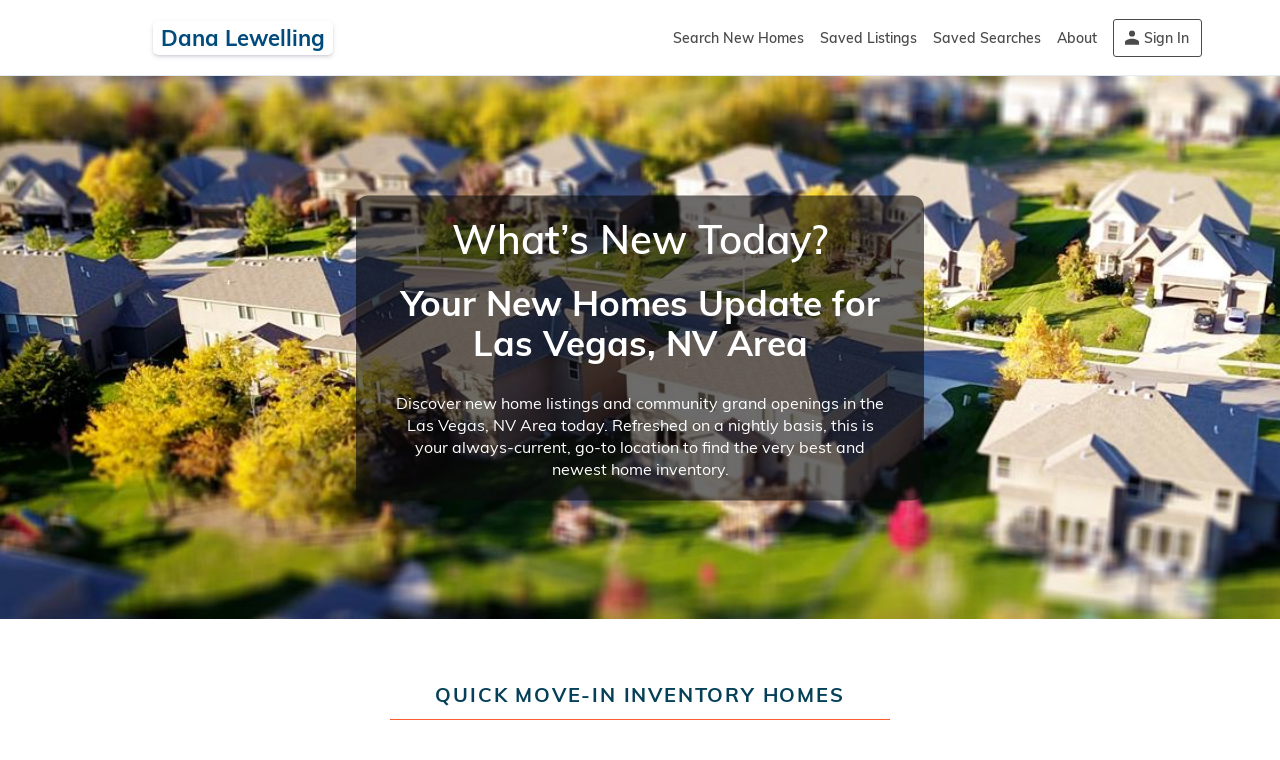

--- FILE ---
content_type: text/html; charset=utf-8
request_url: https://www.showingnew.com/danalewelling/new-homes-today
body_size: 23634
content:
<!DOCTYPE html><html class="no-js csstransforms no-webp" lang=en-us><head><title id=pro_title>New Homes Today - Dana Lewelling | ShowingNew</title><meta name=theme-color content=#001D31><meta charset=utf-8><meta http-equiv=x-ua-compatible content="ie=edge"><meta id=viewport name=viewport content="width=device-width, initial-scale=1.0"><meta id=pro_description name=description content="Find featured new homes and communities in your area today. Discover quick move-in inventory homes, community grand openings, and more! Updated every day."><link rel="shortcut icon" href=https://resources.newhomesourceprofessional.com/globalresources/images/favicon.ico><link rel=apple-touch-icon-precomposed href=https://resources.newhomesourceprofessional.com/globalresources/images/icons/ios/apple-touch-icon-precomposed.png><link rel=apple-touch-icon-precomposed sizes=76x76 href=https://resources.newhomesourceprofessional.com/globalresources/images/icons/ios/apple-touch-icon-76x76-precomposed.png><link rel=apple-touch-icon-precomposed sizes=120x120 href=https://resources.newhomesourceprofessional.com/globalresources/images/icons/ios/apple-touch-icon-120x120-precomposed.png><link rel=apple-touch-icon-precomposed sizes=152x152 href=https://resources.newhomesourceprofessional.com/globalresources/images/icons/ios/apple-touch-icon-152x152-precomposed.png><link rel=apple-touch-icon-precomposed sizes=180x180 href=https://resources.newhomesourceprofessional.com/globalresources/images/icons/ios/apple-touch-icon-180x180-precomposed.png><link rel=icon sizes=192x192 href=https://resources.newhomesourceprofessional.com/globalresources/images/icons/ios/icon-hires.png><link rel=icon sizes=128x128 href=https://resources.newhomesourceprofessional.com/globalresources/images/icons/ios/icon-normal.png><meta name=ServerName content=BDXWS4><meta name=google-site-verification content=iPcWE79MkEkUxx7m-jRk_h3G_dKfsStaIlhIajOhdo8><meta name=SessionId content=a10b09a4-c228-4edd-835d-d5a9c88a4fdb><link rel=preconnect href=https://www.googletagmanager.com><link rel=preconnect href=https://www.google-analytics.com><link rel=preconnect href=https://connect.facebook.net><link rel=preconnect href=https://stats.g.doubleclick.net><link rel=preconnect href=https://ssl.google-analytics.com><link rel=preconnect href=https://www.google.com><link rel=preconnect href=https://www.facebook.com><script>if(screen.width<750){document.getElementById("viewport").setAttribute("content","width=1366");}</script><!-- Desktop Fonts --><link rel=preconnect href="https://fonts.googleapis.com/css?family=Muli:400,600,700" crossorigin><link rel=preload as=font href=https://fonts.gstatic.com/s/muli/v16/7Auwp_0qiz-afTLGLQ.woff2 crossorigin><link rel=preload as=font href=https://fonts.gstatic.com/s/muli/v16/7Au_p_0qiz-ade3iOCX2zw.woff2 crossorigin><link rel=preload as=font href=/GlobalResources/fonts/figtree/Figtree-SemiBold.ttf crossorigin><link rel=preload as=font href=/GlobalResources/fonts/figtree/Figtree-Regular.ttf crossorigin><link rel=preload as=font href=/GlobalResources/fonts/figtree/Figtree-ExtraBold.ttf crossorigin><!-- IE fonts --><script>(function(w){"use strict";if(!w.loadCSS){w.loadCSS=function(){};}
var rp=loadCSS.relpreload={};rp.support=(function(){var ret;try{ret=w.document.createElement("link").relList.supports("preload");}catch(e){ret=false;}
return function(){return ret;};})();rp.bindMediaToggle=function(link){var finalMedia=link.media||"all";function enableStylesheet(){link.media=finalMedia;}
if(link.addEventListener){link.addEventListener("load",enableStylesheet);}else if(link.attachEvent){link.attachEvent("onload",enableStylesheet);}
setTimeout(function(){link.rel="stylesheet";link.media="only x";});setTimeout(enableStylesheet,3000);};rp.poly=function(){if(rp.support()){return;}
var links=w.document.getElementsByTagName("link");for(var i=0;i<links.length;i++){var link=links[i];if(link.rel==="preload"&&link.getAttribute("as")==="style"&&!link.getAttribute("data-loadcss")){link.setAttribute("data-loadcss",true);rp.bindMediaToggle(link);}}};if(!rp.support()){rp.poly();var run=w.setInterval(rp.poly,500);if(w.addEventListener){w.addEventListener("load",function(){rp.poly();w.clearInterval(run);});}else if(w.attachEvent){w.attachEvent("onload",function(){rp.poly();w.clearInterval(run);});}}
if(typeof exports!=="undefined"){exports.loadCSS=loadCSS;}
else{w.loadCSS=loadCSS;}}(typeof global!=="undefined"?global:this));PRO={};PRO.Scripts={};if('scrollRestoration'in history){history.scrollRestoration='manual';window.scroll(0,0);}else{window.onbeforeunload=function(){window.scroll(0,0);}}</script><!--Start Main Css--><style>*{box-sizing:border-box;-webkit-box-sizing:border-box}html{font-size:1em;-ms-text-size-adjust:100%;-webkit-text-size-adjust:100%;line-height:1.4}h1{font-weight:normal;font-size:1.7rem;margin:0.67em 0}p{word-break:break-word}html,button,input,select,textarea,.ui-widget,.btn,.textarea-link{font-family:'Muli',sans-serif}html,body{min-width:480px;margin:0}fieldset{border:0;margin:0;padding:0}.container1144{margin:0 auto;max-width:1144px;width:100%}@media only screen and (max-width:1200px) and (min-width:768px){.container1144{padding:0 15px}}ul,ol{list-style:none;margin:0;padding:0}.clearfix:before,.clearfix:after{content:" ";display:table}.clearfix:after{clear:both}img{max-width:100%;vertical-align:middle}a{text-decoration:none}input,select,textarea,button,.btn,.textarea-link{font-size:14px;font-weight:300;line-height:18px;padding:5px 8px;background:#fff;border:1px solid #ccdbe4;border-radius:3px;color:#4b4b4b;outline:0;margin:0}input[type=radio]{position:absolute;left:-9999999px}.btn,button,.btn-orange{padding:6px 20px;background-color:#f58220;color:#000;display:inline-block;border:0;line-height:20px}.btn.line-btn{border:1px solid #f58220;background:#fff;color:#000;padding:6px 20px;-webkit-appearance:none;border-radius:4px}.btn-orange.disabled,.btn-orange[disabled]{cursor:default;background-color:rgba(245,130,32,0.5) !important;transition:ease-in 0.2s}.hidden{display:none}.m-0{margin:0}.m-top-0{margin-top:0}.m-bottom-0{margin-bottom:0}.m-left{margin-left:10px}.flex{display:flex;display:-webkit-flex;position:relative}.wrap{flex-wrap:wrap}.ac{align-items:center}.fc{display:flex;align-items:center;justify-content:center}.fdc{flex-direction:column}.jsb{justify-content:space-between}.w100,.w-full{width:100%}.h-full{height:100%}.validate-mark{position:absolute;top:10px;left:0}.tc{text-align:center}.tr{text-align:right}.d-b{display:block}.fauto{flex:auto}.aifs{align-items:flex-start}.f100{flex-basis:100%}.pr{position:relative}.pa{position:absolute}.k-loading-mask{position:absolute;width:100%;height:100%;top:0;left:0;z-index:10}.k-loading-image{top:0;left:0;z-index:2;width:100%;height:100%;position:absolute;background:url('https://resources.newhomesourceprofessional.com/GlobalResources/images/icons/nhs_loader.gif') no-repeat center center}.k-loading-color{background-color:#001D31;width:100%;height:100%;opacity:0.3}#results,#details-home,#details-comm,#cms-content,#tv,#showcase,#account-info,#client-information,.account,.consumer-portal,.consumer-portal-preview,.widget,.account-grids,.feedback-page,.webinars-page,.reviews,.unsubscribe-page{width:100%;background:#f6f9fc;border-top:1px solid #e5ecf2}#results{background:#ffffff}.validation-summary-errors{display:none}</style><style>.header > div{padding:0 5px}.h-logo{padding:5px 0;width:43%;align-items:center}.agent-logo{flex:0 65px;min-height:65px}.agent-logo img{border-radius:4px;box-shadow:1px 2px 3px 0 #7d7d7d;-webkit-box-shadow:1px 2px 3px 0 #7d7d7d;max-width:65px}.a-n-d{margin:0 10px;align-self:center;max-width:250px;padding:5px 8px}.a-n-d p{margin:0;font-size:22px;font-weight:700;line-height:1.1;word-break:break-word}.agency-l{padding-left:10px;max-width:200px}.header .h-right{width:57%;text-align:right;font-size:.75rem}.h-right nav{height:100%}nav ul.main-nav{display:inline-flex;font-size:.875rem;height:100%}nav > ul.main-nav > li{position:relative;display:flex;display:-webkit-flex;margin-left:16px}nav ul.main-nav li:first-child{margin-left:0}nav ul.main-nav a{display:inline-flex;align-items:center;color:#4B4B4B;font-size:14px;line-height:18px}ul.main-nav .btn{align-self:center;padding:9px 12px;border:1px solid #f58220}ul.main-nav .btn-sign-in{border-color:#4B4B4B;background-color:transparent;padding-left:30px}nav > ul.main-nav > li > div{display:none}@media only screen and (max-width:1024px){#header .h-logo > div{width:60%}#header .h-logo a{width:33%}.agency-logo img{max-width:100%}}@media only screen and (max-width:57em){#header .h-logo{width:75%;max-width:470px;margin:5px 0 2px 5px}}</style><style>#f-a-p{margin:40px 0 0;color:#fff;font-size:14px}#f-a-p > div:not(.f-cd){min-width:150px;max-width:150px;flex:1}#f-a-p div{margin-right:25px}#f-a-p div:last-child{margin-right:0}#f-a-p a{text-decoration:underline;color:#0091da}.f-cd{word-wrap:break-word;max-width:35%}.f-nav li:first-child{order:2;padding:0 2%}.f-nav li:nth-child(2){order:1;padding-left:0}.f-nav li:nth-child(3){order:3}.f-nav li:nth-child(4){order:4}.f-nav li:last-child{order:5}#contact-footer{padding:10px 0;background:#f6f9fc}#contact-footer > div{background:#fff}#c-f-branding{float:left;padding:0 2% 10px 2%;width:55%}#c-f-branding.m-auto{margin:0 auto}#c-f-branding .h-logo{width:100%;float:none}#contact-footer .message-agent{float:right;padding:15px 2%;width:42%;font-size:.75rem;background:#fff;margin-bottom:20px}.message-txt{margin-top:5px;margin-bottom:8px}.title + .flex{margin-top:5px}.message-agent .contact-agent input:not([type="button"]),.message-agent .contact-agent textarea{width:calc(100% - 10px);margin-left:10px}.message-btn{flex:1;text-align:right}.m-left{margin-left:10px}</style><link rel=preload href="https://resources.newhomesourceprofessional.com/resourcesbundle/masterpagecss.css?v=jtOffWmNLlOmZK9OQfs7x_o1LHf_rFpzRXvj7H5ORSk1" as=style onload="this.onload=null;this.rel='stylesheet'"><noscript><link href="https://resources.newhomesourceprofessional.com/resourcesbundle/masterpagecss.css?v=jtOffWmNLlOmZK9OQfs7x_o1LHf_rFpzRXvj7H5ORSk1" rel=stylesheet></noscript><!--End Main Css--> <!--Start Css Section--><style>#home-search{background-size:cover;background-position:center;border-top:1px solid #e5ecf2;background-repeat:no-repeat;background-color:#718088}#home-search > .container1144{height:0;position:relative;padding-bottom:42.25%;min-height:543px}#home-search.default-homepage-search-selected > .container1144{height:543px;padding:0 10px}.webp .default-consumer-background-selected{background-image:url('/globalresources/images/backgrounds/consumer_background.webp?v=1');background-position:center bottom !important}.no-webp .default-consumer-background-selected{background-image:url('/globalresources/images/backgrounds/consumer_background.jpg?v=1');background-position:center bottom !important}.webp .default-homepage-search-selected{background-image:url(/globalresources/images/backgrounds/homepage_search.webp?v=1)}.no-webp .default-homepage-search-selected{background-image:url(/globalresources/images/backgrounds/homepage_search.jpg?v=1)}#home-search h1{font-size:40px;line-height:48px;color:#fff}#home-search h2{font-size:35px;line-height:40px;color:#fff;margin-top:20px}.text-wrap{background:rgba(12,11,11,0.6);max-width:568px;padding:20px 30px;border-radius:12px}#contact-footer{background:#fff;padding:40px 20px}.newhome-grid .banner_ribbon{position:absolute;left:-7px;top:2px;color:#000;line-height:1.2}.newhome-grid .banner_ribbon-txt{position:absolute;left:10px;top:7px;font-weight:bold}.newhome-grid{width:95%;margin:auto;text-align:center}.newhome-grid .item-desc{text-align:left}.newhome-grid .item-title.htrt.help-tip.center:before,.newhome-grid .item-title.htrt.help-tip.center:after{display:none}.newhome-grid .section-btn{line-height:48px;height:48px;padding:0 20px;min-width:250px;border-radius:30px;font-size:18px;font-weight:700;color:#fff;display:inline-block;margin:20px 0 30px}.newhome-grid .section-btn.btn-orange{color:#000}.newhome-grid .section-btn:hover{text-decoration:none}.newhome-grid .section-btn.btn-red{background:#FE5C2E;color:#000}.newhome-grid .section-btn.btn-blue{background:#054058}.result-grid{display:flex;min-height:50px;justify-content:center;margin:20px -10px 0 -10px;flex-wrap:wrap}.results-item .item-title{text-align:left}.results-item .txt-o-f{text-overflow:ellipsis;white-space:nowrap;overflow:hidden;display:block;width:100%}.result-grid .results-item.item-comm ul.item-features{min-height:70px}.result-grid .results-item.item-comm .item-desc{min-height:39px}.result-grid .results-item .bx-wrapper .bx-controls-direction a{z-index:7}.result-grid-heading{font-size:20px;color:#054058;border-bottom:1px solid #FE5C2E;letter-spacing:0.09em;display:inline-block;text-transform:uppercase;padding:45px 45px 10px 45px}.result-grid .results-item{border:1px solid #ccdbe4;display:flex;flex-direction:column;flex-basis:calc(100% - 20px);flex-grow:0;margin:10px 10px;min-width:250px}.result-grid .gallery-img{height:220px}.result-grid .results-item-actions{display:flex;justify-content:space-between;flex-wrap:wrap}.results-item-actions .btn-pdf,.results-item-actions .btn-saved-listing{flex-basis:48%}.results-item-data-bottom .share{margin:10px 0 0 auto}.btn-pdf:after{background:#d92632;border-radius:2px;bottom:-5px;content:'PDF';display:block;font-size:10px;line-height:10px;padding:2px 4px;position:absolute;right:-5px}.k-loading-mask{position:absolute;width:100%;height:100%;top:0;left:0;z-index:10}@media only screen and (min-width:768px){.result-grid .results-item{flex-basis:calc(50% - 20px);flex-grow:0;margin:10px 10px;min-width:250px}.text-wrap{position:absolute;left:50%;top:50%;transform:translate(-50%,-50%);-webkit-transform:translate(-50%,-50%)}}@media only screen and (min-width:1025px){.result-grid .results-item{flex-basis:calc(25% - 20px);flex-grow:0;margin:10px 10px;min-width:250px}}.bodytext{color:#fff;margin:20px auto 0;font-size:16px;padding:0 10px}#main-content > table > tbody > tr:first-child > td{padding-top:5px !important}#main-content table tbody tr td[width="300"]{padding-left:10px}@media only screen and (max-width:767px){#home-search > .container1144{position:relative;padding-bottom:0;min-height:250px}#home-search.default-homepage-search-selected > .container1144{padding-bottom:0;min-height:initial;height:320px}#home-search.default-consumer-background-selected{background-position:left bottom !important}#home-search h1{font-size:25px;line-height:32px}#home-search h2{font-size:20px;line-height:26px;margin:10px 0}.text-wrap{background:rgba(12,11,11,0.5);padding:20px;border-radius:0}.bodytext{font-size:14px}.footer ul li{font-size:inherit !important}}@media only screen and (min-width:1500px){.result-grid .results-item .item-gallery{min-height:200px;position:relative}}@media screen and (max-width:525px){#nhs_ModalBody{background:transparent}}.bath-icon{background:url(/globalresources/images/svg/icons/bath-icon.svg);width:12px;height:12px;display:block}.bed-icon{background:url(/globalresources/images/svg/icons/bed-icon.svg);width:9px;height:12px;display:block}.item-price{color:#00294c;font-size:16px;font-weight:700}.results-item.item-comm .item-price{max-width:calc(100% - 170px)}.pro-container .item-comm-info.htrt.help-tip.center{max-width:calc(100% - 153px)}.item-comm-info{max-width:calc(100% - 153px)}.item-price .price-starting-text{font-size:.75rem;font-weight:300;color:#7d7d7d}.basic-detail{color:#4b4b4b;display:flex;gap:12px;background:#ddeeff;padding:9px 18px;position:absolute;right:0;font-size:13px;font-weight:600;top:10px;max-width:170px}.basic-detail-item{display:flex;align-items:center;gap:4px}.share-li.share-li-title{order:2;margin:0 0 0 4px;color:#007feb;width:initial;height:initial}.bottom-content .share-li-a.copy-clipboard,.bottom-content .share-li-a.copy-clipboard.enable-clipboard{background:url(/globalresources/images/svg/icons/shareIcon-blue.svg) no-repeat !important;color:#007feb;width:100%;width:100%}.share-li{width:16px;height:16px}.btn-print-text{display:flex;align-items:center;gap:4px}.btn-print-text:before{content:"";display:inline-block;background:url(/globalresources/images/svg/icons/pdfIcon-blue.svg) no-repeat;width:16px;height:16px;vertical-align:middle}.results-item-actions .btn{margin-bottom:0}.results-item.item-comm .basic-detail{flex-wrap:wrap;gap:8px 12px;max-width:150px}.results-item.item-comm .basic-detail-item:last-child{width:100%}.item-price{color:#00294c;font-size:16px;font-weight:700;text-align:left}.results-item.item-comm .item-price{max-width:calc(100% - 170px)}.pro-container .item-comm-info.htrt.help-tip.center{max-width:calc(100% - 153px)}.item-comm-info{max-width:calc(100% - 153px)}.item-price .price-starting-text{font-size:.75rem;font-weight:300;color:#7d7d7d}.bottom-content{margin-top:auto;border-top:2px solid #DEF;padding:12px 10px 2px 10px;margin:auto -10px 0 -10px;font-size:13px;font-weight:600}</style><link rel=preload href="https://resources.newhomesourceprofessional.com/resourcesbundle/whatsnewtodaycss.css?v=uEcqfIYe4Ls0QiMrP48qNH67c690yNU_8QaGxkCJeeo1" as=style onload="this.onload=null;this.rel='stylesheet'"><noscript><link href="https://resources.newhomesourceprofessional.com/resourcesbundle/whatsnewtodaycss.css?v=uEcqfIYe4Ls0QiMrP48qNH67c690yNU_8QaGxkCJeeo1" rel=stylesheet></noscript><!--End Css Section--> <!--Start Preload Section--><link rel=preload href="https://resources.newhomesourceprofessional.com/resourcesbundle/whatsnewtodayjs.js?v=8liDNwGzAupK4HVeK_Fbq78VElNahNtrnTfOnFKi-cA1" as=script crossorigin=anonymous><link rel=preload href="https://resources.newhomesourceprofessional.com/resourcesbundle/masterpagejs.js?v=mXesiu1H7eqrZt0nYajZE-IjfF0NnDlp4HejvLRZspE1" as=script crossorigin=anonymous><link rel=prefetch href="https://resources.newhomesourceprofessional.com/resourcesbundle/loginprocessjs.js?v=NrkiKMaojuE_ijyEa54ClEKD6Piq8ZtZZv5cbpXUUO01" as=script crossorigin=anonymous><!--End Preload Section--> <!--Google Analytics--><script>var _gaq=_gaq||[];_gaq.push(['_setAccount','UA-73436-17']);_gaq.push(['_setAllowAnchor',true]);</script><!--End of Google Analytics--> <!-- Facebook Pixel Code --><script>window.addEventListener('load',function(){!function(f,b,e,v,n,t,s){if(f.fbq)return;n=f.fbq=function(){n.callMethod?n.callMethod.apply(n,arguments):n.queue.push(arguments)};if(!f._fbq)f._fbq=n;n.push=n;n.loaded=!0;n.version='2.0';n.queue=[];t=b.createElement(e);t.async=!0;t.src=v;s=b.getElementsByTagName(e)[0];s.parentNode.insertBefore(t,s)}(window,document,'script','https://connect.facebook.net/en_US/fbevents.js');fbq('init','2262818873982241');fbq('track','PageView');});</script><noscript><img height=1 width=1 src="https://www.facebook.com/tr?id=2262818873982241&amp;ev=PageView&amp;noscript=1"></noscript><!-- End Facebook Pixel Code --><style>#footer{background:#001D31;text-align:center;width:100%}#footer > div{padding:55px 0 55px 0}.f-social{display:flex;display:-webkit-flex;justify-content:center;margin:0 0 60px 0;min-height:45px}.f-social li{margin:0 1.75%}.f-social li a{display:block;background-color:#fff;border-radius:5px}.f-nav li{padding:0 2%;margin-bottom:10px}.f-nav li:first-child{padding-left:0}.f-nav li:last-child{padding-right:0}.f-nav a{color:#fff;font-size:0.95rem;line-height:1.1}#footer .copyright{color:#fff;font-size:14px;margin:40px 0 0}</style><!--GTM Data Layer--><script>dataLayer=[{'pageType':'new-homes-today','partnerName':'LVR','brandPartnerName':'NHS Pro','partnerId':'8801','adaptiveTemplate':'D','siteVersion':'NHSPro8-Client','i_uid':'0','agent_name':'Dana Lewelling','agent_siteUrl':'danalewelling','agent_uid':'{47cd2220-984b-4cbb-9592-cc30bec397bc}'}];</script><!--GTM Data Layer--> <!-- Google Tag Manager --><noscript><iframe src="https://www.googletagmanager.com/ns.html?id=GTM-NCCM8F" height=0 width=0 style=display:none;visibility:hidden></iframe></noscript><script>(function(w,d,s,l,i){w[l]=w[l]||[];w[l].push({'gtm.start':new Date().getTime(),event:'gtm.js'});var f=d.getElementsByTagName(s)[0],j=d.createElement(s),dl=l!='dataLayer'?'&l='+l:'';j.async=true;j.src='https://www.googletagmanager.com/gtm.js?id='+i+dl;f.parentNode.insertBefore(j,f);})(window,document,'script','dataLayer','GTM-NCCM8F');</script><!-- Google Tag Manager --><body itemscope itemtype=https://schema.org/WebPage class=showingnew-container><input type=hidden id=deviceSupportWebp value=false> <input type=hidden id=resourcePath value=https://resources.newhomesourceprofessional.com> <!--[if lte IE 8]><p class=browserupgrade>You are using an <strong>outdated</strong> browser. Please <a href="http://browsehappy.com/">upgrade your browser</a> to improve your experience.</p><![endif]--><header id=header class="header h-portal"><div class="container1144 flex"><div id=header-logo class="flex ac h-logo"><div class="flex ac agent-logo"></div><div class=a-n-d><p>Dana Lewelling</div></div><div id=menu class=h-right><nav aria-label=header><ul class=main-nav><li><a href=/danalewelling>Search New Homes</a><li class=menu-drop-nav><a class=kmodal data-hidetitle=true data-href="/danalewelling/account/login?loginprocess=savedlistings&amp;nextpage=/danalewelling/savedlistings&amp;width=370&amp;height=130" href=javascript:void(0) id=saved-listing-menu>Saved Listings</a><li class=menu-drop-nav><a class=kmodal data-hidetitle=true data-href="/danalewelling/account/login?loginprocess=savedsearches&amp;nextpage=/danalewelling/savedsearches&amp;width=370&amp;height=130" href=javascript:void(0) id=saved-searches-menu>Saved Searches</a><li><a href=/danalewelling/about-me>About</a><li id=header-acct class=drop-nav><a class="kmodal btn btn-sign-in" data-hidetitle=true data-href="/danalewelling/account/login?width=370&amp;height=130" href=javascript:void(0)>Sign In</a></ul></nav></div></div></header><main class="container showingnew-container" id=main-content><div id=home-search class=default-homepage-search-selected><div class="container1144 fc"><div class="text-wrap tc"><h1 class=m-0>What’s New Today?</h1><h2>Your New Homes Update for Las Vegas, NV Area</h2><p class=bodytext>Discover new home listings and community grand openings in the Las Vegas, NV Area today. Refreshed on a nightly basis, this is your always-current, go-to location to find the very best and newest home inventory.</div></div></div><section class=newhome-grid><h2 class=result-grid-heading>QUICK MOVE-IN INVENTORY HOMES</h2><div class=result-grid><style>ul.item-features li{width:16%}ul.item-features li:first-child{width:32%;text-align:left}.basic-detail .label__loading{width:20px;height:15px}.item-price{width:calc(100% - 170px);font-size:18px;color:#00294C;font-weight:800}.basic-detail{color:#4b4b4b;display:flex;gap:12px;background:#ddeeff;padding:9px 18px;position:absolute;right:0;font-size:13px;font-weight:600;top:10px}</style><div class="results-item item-home clearfix"><p class="item-title flex htrt help-tip center up ac m-0"><span class="flex fdc txt-o-f-wrap w100"> <a class="listing-name-link preview-home-link txt-o-f prv-link" href=/danalewelling/home/nevada/las-vegas/plan-1/contact-agent-for-address/s3069976 aria-label=preview-home-link-S_3069976>(Contact agent for address) Plan 1</a> <span class=txt-o-f> by Tri Pointe Homes </span> </span><div class=item-gallery><div class=preview-item-gallery data-position=0 data-type=S data-id=3069976 data-detailurl=/danalewelling/home/nevada/las-vegas/plan-1/contact-agent-for-address/s3069976 data-hasimages=true data-isspec=True data-hasbuilderreviews=False data-ispaid=True data-haspricereduced=False data-marketid=203 data-marketname="Las Vegas" data-commid=209640 data-commname="Carlisle Ridge" data-planid=0 data-specid=3069976 data-planname="" data-specname="Plan 1" data-iscommunity=false data-minprice=2003248 data-maxprice=0 data-islimitedavailability=False><ul class=bxslider><li><div class=gallery-img><a href=/danalewelling/home/nevada/las-vegas/plan-1/contact-agent-for-address/s3069976><img autocrop=False backgroundcolor="" blur=0 bordercolor="" borderwidth="" cache=None carve=None colors="" crop=(0,0,0,0) flip=None format=Jpg frame="" hasvalues=True height="" ignoreicc=False maxheight=460 maxwidth=460 paddingcolor="" paddingwidth="" page="" progressive=False quality="" rotate="" scale=None sharpen=0 sourceflip=None stretch=False trimpadding="" trimthreshold="" version="" width="" src="https://nhs-dynamic-secure.akamaized.net/Images/Homes/TRIPointeHomes/99732597-251003.jpg?format=jpg"></a></div></ul></div><p class="pr preview-home-status home-status-completed m-0 status-count blue-text">Completed<div class=feedback-icon-group></div></div><div class="results-item-data clearfix"><div class=item-price><div class=item-price-info>$2,003,248</div><span class=price-starting-text>Starting at</span></div><ul class=basic-detail><li class=basic-detail-item>3<span class=bed-icon></span><li class=basic-detail-item>3.5<span class=bath-icon></span><li class=basic-detail-item>3,234<span>Sft</span></ul><div class="flex ac jsb"><div class=info-wrap><p class="item-comm-info center up htrt" tooltip="Carlisle Ridge"><span onmouseenter=EventHelper.showListingTooltip(event,true) onmouseleave=EventHelper.showListingTooltip(event,false)> <a aria-label=comm-link-S_3069976 class=comm-detail-preview href=/danalewelling/community/nevada/las-vegas/carlisle-ridge/209640>Carlisle Ridge</a> </span><div class="flex ac jsb"><div class="flex ac">Las Vegas, NV 89138</div></div></div></div><div class="bottom-content flex ac jsb"><a class="kmodal btn-print-text" data-hidetitle=true data-href="/danalewelling/account/login?loginprocess=printreport&amp;width=370&amp;height=130" href=javascript:void(0)>Report</a> <a class="kmodal btn btn-orange btn-saved-listing" data-hidetitle=true data-href="/danalewelling/account/login?loginprocess=savedlistings&amp;width=370&amp;height=130" href=javascript:void(0)>Save Listing</a></div></div></div><style>ul.item-features li{width:16%}ul.item-features li:first-child{width:32%;text-align:left}.basic-detail .label__loading{width:20px;height:15px}.item-price{width:calc(100% - 170px);font-size:18px;color:#00294C;font-weight:800}.basic-detail{color:#4b4b4b;display:flex;gap:12px;background:#ddeeff;padding:9px 18px;position:absolute;right:0;font-size:13px;font-weight:600;top:10px}</style><div class="results-item item-home clearfix"><p class="item-title flex htrt help-tip center up ac m-0"><span class="flex fdc txt-o-f-wrap w100"> <a class="listing-name-link preview-home-link txt-o-f prv-link" href=/danalewelling/home/nevada/las-vegas/plan-2469/contact-agent-for-address/s3127213 aria-label=preview-home-link-S_3127213>(Contact agent for address) Plan 2469</a> <span class=txt-o-f> by KB Home </span> </span><div class=item-gallery><div class=preview-item-gallery data-position=0 data-type=S data-id=3127213 data-detailurl=/danalewelling/home/nevada/las-vegas/plan-2469/contact-agent-for-address/s3127213 data-hasimages=true data-isspec=True data-hasbuilderreviews=True data-ispaid=True data-haspricereduced=False data-marketid=203 data-marketname="Las Vegas" data-commid=207132 data-commname=Lynora data-planid=0 data-specid=3127213 data-planname="" data-specname="Plan 2469" data-iscommunity=false data-minprice=584563 data-maxprice=0 data-islimitedavailability=False><ul class=bxslider><li><div class=gallery-img><a href=/danalewelling/home/nevada/las-vegas/plan-2469/contact-agent-for-address/s3127213><img autocrop=False backgroundcolor="" blur=0 bordercolor="" borderwidth="" cache=None carve=None colors="" crop=(0,0,0,0) flip=None format=Jpg frame="" hasvalues=True height="" ignoreicc=False maxheight=460 maxwidth=460 paddingcolor="" paddingwidth="" page="" progressive=False quality="" rotate="" scale=None sharpen=0 sourceflip=None stretch=False trimpadding="" trimthreshold="" version="" width="" src="https://nhs-dynamic-secure.akamaized.net/Images/Homes/KB/102049255-251116.jpg?format=jpg"></a></div></ul></div><p class="pr preview-home-status home-status-uc m-0 status-count blue-text">Under Construction<div class=feedback-icon-group></div></div><div class="results-item-data clearfix"><div class=item-price><div class=item-price-info>$584,563</div><span class=price-starting-text>Starting at</span></div><ul class=basic-detail><li class=basic-detail-item>4<span class=bed-icon></span><li class=basic-detail-item>2.5<span class=bath-icon></span><li class=basic-detail-item>2,469<span>Sft</span></ul><div class="flex ac jsb"><div class=info-wrap><p class="item-comm-info center up htrt" tooltip=Lynora><span onmouseenter=EventHelper.showListingTooltip(event,true) onmouseleave=EventHelper.showListingTooltip(event,false)> <a aria-label=comm-link-S_3127213 class=comm-detail-preview href=/danalewelling/community/nevada/las-vegas/lynora/207132>Lynora</a> </span><div class="flex ac jsb"><div class="flex ac">Las Vegas, NV 89141</div></div></div></div><div class="bottom-content flex ac jsb"><a class="kmodal btn-print-text" data-hidetitle=true data-href="/danalewelling/account/login?loginprocess=printreport&amp;width=370&amp;height=130" href=javascript:void(0)>Report</a> <a class="kmodal btn btn-orange btn-saved-listing" data-hidetitle=true data-href="/danalewelling/account/login?loginprocess=savedlistings&amp;width=370&amp;height=130" href=javascript:void(0)>Save Listing</a></div></div></div><style>ul.item-features li{width:16%}ul.item-features li:first-child{width:32%;text-align:left}.basic-detail .label__loading{width:20px;height:15px}.item-price{width:calc(100% - 170px);font-size:18px;color:#00294C;font-weight:800}.basic-detail{color:#4b4b4b;display:flex;gap:12px;background:#ddeeff;padding:9px 18px;position:absolute;right:0;font-size:13px;font-weight:600;top:10px}</style><div class="results-item item-home clearfix"><p class="item-title flex htrt help-tip center up ac m-0"><span class="flex fdc txt-o-f-wrap w100"> <a class="listing-name-link preview-home-link txt-o-f prv-link" href=/danalewelling/home/nevada/las-vegas/palmetto/contact-agent-for-address/s2955892 aria-label=preview-home-link-S_2955892>(Contact agent for address) Palmetto</a> <span class=txt-o-f> by Richmond American Homes </span> </span><div class=item-gallery><div class=preview-item-gallery data-position=0 data-type=S data-id=2955892 data-detailurl=/danalewelling/home/nevada/las-vegas/palmetto/contact-agent-for-address/s2955892 data-hasimages=true data-isspec=True data-hasbuilderreviews=True data-ispaid=True data-haspricereduced=False data-marketid=203 data-marketname="Las Vegas" data-commid=204816 data-commname="Amalfi at Mountain Falls" data-planid=0 data-specid=2955892 data-planname="" data-specname=Palmetto data-iscommunity=false data-minprice=485950 data-maxprice=0 data-islimitedavailability=False><ul class=bxslider><li><div class=gallery-img><a href=/danalewelling/home/nevada/las-vegas/palmetto/contact-agent-for-address/s2955892><img autocrop=False backgroundcolor="" blur=0 bordercolor="" borderwidth="" cache=None carve=None colors="" crop=(0,0,0,0) flip=None format=Jpg frame="" hasvalues=True height="" ignoreicc=False maxheight=460 maxwidth=460 paddingcolor="" paddingwidth="" page="" progressive=False quality="" rotate="" scale=None sharpen=0 sourceflip=None stretch=False trimpadding="" trimthreshold="" version="" width="" src="https://nhs-dynamic-secure.akamaized.net/Images/Homes/MDC/99153640-250916.jpg?format=jpg"></a></div></ul></div><p class="pr preview-home-status home-status-uc m-0 status-count blue-text">Under Construction<div class=feedback-icon-group></div></div><div class="results-item-data clearfix"><div class=item-price><div class=item-price-info>$485,950</div><span class=price-starting-text>Starting at</span></div><ul class=basic-detail><li class=basic-detail-item>4<span class=bed-icon></span><li class=basic-detail-item>3.5<span class=bath-icon></span><li class=basic-detail-item>2,670<span>Sft</span></ul><div class="flex ac jsb"><div class=info-wrap><p class="item-comm-info center up htrt" tooltip="Amalfi at Mountain Falls"><span onmouseenter=EventHelper.showListingTooltip(event,true) onmouseleave=EventHelper.showListingTooltip(event,false)> <a aria-label=comm-link-S_2955892 class=comm-detail-preview href=/danalewelling/community/nevada/las-vegas/amalfi-at-mountain-falls/204816>Amalfi at Mountain Falls</a> </span><div class="flex ac jsb"><div class="flex ac">Pahrump, NV 89061</div></div></div></div><div class="bottom-content flex ac jsb"><a class="kmodal btn-print-text" data-hidetitle=true data-href="/danalewelling/account/login?loginprocess=printreport&amp;width=370&amp;height=130" href=javascript:void(0)>Report</a> <a class="kmodal btn btn-orange btn-saved-listing" data-hidetitle=true data-href="/danalewelling/account/login?loginprocess=savedlistings&amp;width=370&amp;height=130" href=javascript:void(0)>Save Listing</a></div></div></div><style>ul.item-features li{width:16%}ul.item-features li:first-child{width:32%;text-align:left}.basic-detail .label__loading{width:20px;height:15px}.item-price{width:calc(100% - 170px);font-size:18px;color:#00294C;font-weight:800}.basic-detail{color:#4b4b4b;display:flex;gap:12px;background:#ddeeff;padding:9px 18px;position:absolute;right:0;font-size:13px;font-weight:600;top:10px}</style><div class="results-item item-home clearfix"><p class="item-title flex htrt help-tip center up ac m-0"><span class="flex fdc txt-o-f-wrap w100"> <a class="listing-name-link preview-home-link txt-o-f prv-link" href=/danalewelling/home/nevada/las-vegas/plan-2754/contact-agent-for-address/s3110984 aria-label=preview-home-link-S_3110984>(Contact agent for address) Plan 2754</a> <span class=txt-o-f> by D.R. Horton </span> </span><div class=item-gallery><div class=preview-item-gallery data-position=0 data-type=S data-id=3110984 data-detailurl=/danalewelling/home/nevada/las-vegas/plan-2754/contact-agent-for-address/s3110984 data-hasimages=true data-isspec=True data-hasbuilderreviews=False data-ispaid=True data-haspricereduced=False data-marketid=203 data-marketname="Las Vegas" data-commid=205784 data-commname="Symmetry Manor at Cadence" data-planid=0 data-specid=3110984 data-planname="" data-specname="Plan 2754" data-iscommunity=false data-minprice=691990 data-maxprice=0 data-islimitedavailability=False><ul class=bxslider><li><div class=gallery-img><a href=/danalewelling/home/nevada/las-vegas/plan-2754/contact-agent-for-address/s3110984><img autocrop=False backgroundcolor="" blur=0 bordercolor="" borderwidth="" cache=None carve=None colors="" crop=(0,0,0,0) flip=None format=Jpg frame="" hasvalues=True height="" ignoreicc=False maxheight=460 maxwidth=460 paddingcolor="" paddingwidth="" page="" progressive=False quality="" rotate="" scale=None sharpen=0 sourceflip=None stretch=False trimpadding="" trimthreshold="" version="" width="" src="https://nhs-dynamic-secure.akamaized.net/Images/Homes/DRHortonCorp/100965505-251024.jpg?format=jpg"></a></div></ul></div><p class="pr preview-home-status home-status-uc m-0 status-count blue-text">Under Construction<div class=feedback-icon-group></div></div><div class="results-item-data clearfix"><div class=item-price><div class=item-price-info>$691,990</div><span class=price-starting-text>Starting at</span></div><ul class=basic-detail><li class=basic-detail-item>4<span class=bed-icon></span><li class=basic-detail-item>3<span class=bath-icon></span><li class=basic-detail-item>2,754<span>Sft</span></ul><div class="flex ac jsb"><div class=info-wrap><p class="item-comm-info center up htrt" tooltip="Symmetry Manor at Cadence"><span onmouseenter=EventHelper.showListingTooltip(event,true) onmouseleave=EventHelper.showListingTooltip(event,false)> <a aria-label=comm-link-S_3110984 class=comm-detail-preview href=/danalewelling/community/nevada/las-vegas/symmetry-manor-at-cadence/205784>Symmetry Manor at Cadence</a> </span><div class="flex ac jsb"><div class="flex ac">Henderson, NV 89011</div></div></div></div><div class="bottom-content flex ac jsb"><a class="kmodal btn-print-text" data-hidetitle=true data-href="/danalewelling/account/login?loginprocess=printreport&amp;width=370&amp;height=130" href=javascript:void(0)>Report</a> <a class="kmodal btn btn-orange btn-saved-listing" data-hidetitle=true data-href="/danalewelling/account/login?loginprocess=savedlistings&amp;width=370&amp;height=130" href=javascript:void(0)>Save Listing</a></div></div></div></div><a href="https://www.showingnew.com/danalewelling/homes/nevada/las-vegas?homestatus=a,uc&amp;reset=true" class="section-btn btn-orange">See All Quick Move-Ins</a></section><section class=newhome-grid><h2 class=result-grid-heading>Community Grand Openings In your Area</h2><div class=result-grid><style>.results-item .item-features .price{width:50%;display:inline-block}.item-comm ul.item-features li{width:27%}.item-comm ul.item-features li:first-child{margin-bottom:1em;min-height:17px;width:initial}.item-comm ul.item-features li:last-child{width:46%}.basic-detail .label__loading{width:40px;height:15px}.basic-detail .label__loading:last-child{width:100%}.item-price{width:calc(100% - 170px);font-size:18px;color:#00294C;font-weight:800}.basic-detail{color:#4b4b4b;display:flex;gap:12px;background:#ddeeff;padding:9px 18px;position:absolute;right:0;font-size:13px;font-weight:600;top:10px}</style><div class="results-item item-comm"><p class="item-title flex htrt help-tip center up ac m-0"><span class="flex fdc txt-o-f-wrap w100"> <a class="listing-name-link txt-o-f prv-link" aria-label=detail-link-215634 href=/danalewelling/community/nevada/las-vegas/lakeview-ridge/215634>Lakeview Ridge</a> <span class=txt-o-f> by Tri Pointe Homes </span> </span><div class=item-gallery><div class=preview-item-gallery data-position=0 data-type=C data-id=215634 data-detailurl=/danalewelling/community/nevada/las-vegas/lakeview-ridge/215634 data-hasimages=true data-isspec=false data-hasbuilderreviews=False data-ispaid=True data-haspricereduced=False data-marketid=203 data-marketname="Las Vegas" data-commid=215634 data-commname="Lakeview Ridge" data-iscommunity=true data-minprice=889000 data-maxprice=1049000><ul class=bxslider><li><div class=gallery-img><a href=/danalewelling/community/nevada/las-vegas/lakeview-ridge/215634><img autocrop=False backgroundcolor="" blur=0 bordercolor="" borderwidth="" cache=None carve=None colors="" crop=(0,0,0,0) flip=None format=Jpg frame="" hasvalues=True height="" ignoreicc=False maxheight=460 maxwidth=460 paddingcolor="" paddingwidth="" page="" progressive=False quality="" rotate="" scale=None sharpen=0 sourceflip=None stretch=False trimpadding="" trimthreshold="" version="" width="" src="https://nhs-dynamic-secure.akamaized.net/Images/Homes/TRIPointeHomes/101741817-251106.jpg?format=jpg"></a></div></ul></div><div title="Coming Soon" class="grid-comm-status comm-status-c preview-comm-status-position"></div><ul class="flex ac status-count"><li class="pr preview-comm-status home-status-plan" title=Plan>3</ul><div class=feedback-icon-group></div></div><div class="results-item-data clearfix"><div class=item-price><span>$889,000 - $1,049,000</span></div><ul class=basic-detail><li class=basic-detail-item>3 - 4<span class=bed-icon></span><li class=basic-detail-item>2 - 3 <span class=bath-icon></span><li class=basic-detail-item>2,579 - 3,991<span>Sft</span></ul><div class="flex ac jsb"><div class=info-wrap><p class="item-comm-info center up htrt" tooltip="Lakeview Ridge"><span onmouseenter=EventHelper.showListingTooltip(event,true) onmouseleave=EventHelper.showListingTooltip(event,false)> <a aria-label=comm-detail-link-215634 class=comm-detail-preview href=/danalewelling/community/nevada/las-vegas/lakeview-ridge/215634>Lakeview Ridge</a> </span><div class="flex ac jsb"><div class="flex ac">Henderson, NV 89011</div></div></div></div><div class="bottom-content flex ac jsb"><a class="kmodal btn-print-text" data-hidetitle=true data-href="/danalewelling/account/login?loginprocess=printreport&amp;width=370&amp;height=130" href=javascript:void(0)>Report</a> <a class="kmodal btn btn-orange btn-saved-listing" data-hidetitle=true data-href="/danalewelling/account/login?loginprocess=savedlistings&amp;width=370&amp;height=130" href=javascript:void(0)>Save Listing</a></div></div></div><style>.results-item .item-features .price{width:50%;display:inline-block}.item-comm ul.item-features li{width:27%}.item-comm ul.item-features li:first-child{margin-bottom:1em;min-height:17px;width:initial}.item-comm ul.item-features li:last-child{width:46%}.basic-detail .label__loading{width:40px;height:15px}.basic-detail .label__loading:last-child{width:100%}.item-price{width:calc(100% - 170px);font-size:18px;color:#00294C;font-weight:800}.basic-detail{color:#4b4b4b;display:flex;gap:12px;background:#ddeeff;padding:9px 18px;position:absolute;right:0;font-size:13px;font-weight:600;top:10px}</style><div class="results-item item-comm"><p class="item-title flex htrt help-tip center up ac m-0"><span class="flex fdc txt-o-f-wrap w100"> <a class="listing-name-link txt-o-f prv-link" aria-label=detail-link-216024 href=/danalewelling/community/nevada/las-vegas/iris-glen-at-summerlin/216024>Iris Glen at Summerlin</a> <span class=txt-o-f> by Richmond American Homes </span> </span><div class=item-gallery><div class=preview-item-gallery data-position=0 data-type=C data-id=216024 data-detailurl=/danalewelling/community/nevada/las-vegas/iris-glen-at-summerlin/216024 data-hasimages=true data-isspec=false data-hasbuilderreviews=True data-ispaid=True data-haspricereduced=False data-marketid=203 data-marketname="Las Vegas" data-commid=216024 data-commname="Iris Glen at Summerlin" data-iscommunity=true data-minprice=0 data-maxprice=0><ul class=bxslider><li><div class=gallery-img><a href=/danalewelling/community/nevada/las-vegas/iris-glen-at-summerlin/216024><img autocrop=False backgroundcolor="" blur=0 bordercolor="" borderwidth="" cache=None carve=None colors="" crop=(0,0,0,0) flip=None format=Jpg frame="" hasvalues=True height="" ignoreicc=False maxheight=460 maxwidth=460 paddingcolor="" paddingwidth="" page="" progressive=False quality="" rotate="" scale=None sharpen=0 sourceflip=None stretch=False trimpadding="" trimthreshold="" version="" width="" src="https://nhs-dynamic-secure.akamaized.net/Images/Homes/MDC/63290815-221104.jpg?format=jpg"></a></div></ul></div><div title="Coming Soon" class="grid-comm-status comm-status-c preview-comm-status-position"></div><div class=feedback-icon-group></div></div><div class="results-item-data clearfix"><div class=item-price><span>N/A</span></div><ul><li class=basic-detail-item><li class=basic-detail-item><li class=basic-detail-item></ul><div class="flex ac jsb"><div class=info-wrap><p class="item-comm-info center up htrt" tooltip="Iris Glen at Summerlin"><span onmouseenter=EventHelper.showListingTooltip(event,true) onmouseleave=EventHelper.showListingTooltip(event,false)> <a aria-label=comm-detail-link-216024 class=comm-detail-preview href=/danalewelling/community/nevada/las-vegas/iris-glen-at-summerlin/216024>Iris Glen at Summerlin</a> </span><div class="flex ac jsb"><div class="flex ac">Las Vegas, NV 89138</div></div></div></div><div class="bottom-content flex ac jsb"><a class="kmodal btn-print-text" data-hidetitle=true data-href="/danalewelling/account/login?loginprocess=printreport&amp;width=370&amp;height=130" href=javascript:void(0)>Report</a> <a class="kmodal btn btn-orange btn-saved-listing" data-hidetitle=true data-href="/danalewelling/account/login?loginprocess=savedlistings&amp;width=370&amp;height=130" href=javascript:void(0)>Save Listing</a></div></div></div><style>.results-item .item-features .price{width:50%;display:inline-block}.item-comm ul.item-features li{width:27%}.item-comm ul.item-features li:first-child{margin-bottom:1em;min-height:17px;width:initial}.item-comm ul.item-features li:last-child{width:46%}.basic-detail .label__loading{width:40px;height:15px}.basic-detail .label__loading:last-child{width:100%}.item-price{width:calc(100% - 170px);font-size:18px;color:#00294C;font-weight:800}.basic-detail{color:#4b4b4b;display:flex;gap:12px;background:#ddeeff;padding:9px 18px;position:absolute;right:0;font-size:13px;font-weight:600;top:10px}</style><div class="results-item item-comm"><p class="item-title flex htrt help-tip center up ac m-0"><span class="flex fdc txt-o-f-wrap w100"> <a class="listing-name-link txt-o-f prv-link" aria-label=detail-link-215036 href=/danalewelling/community/nevada/las-vegas/vivere-at-mountain-falls/215036>Vivere at Mountain Falls</a> <span class=txt-o-f> by Taylor Morrison </span> </span><div class=item-gallery><div class=preview-item-gallery data-position=0 data-type=C data-id=215036 data-detailurl=/danalewelling/community/nevada/las-vegas/vivere-at-mountain-falls/215036 data-hasimages=true data-isspec=false data-hasbuilderreviews=False data-ispaid=True data-haspricereduced=False data-marketid=203 data-marketname="Las Vegas" data-commid=215036 data-commname="Vivere at Mountain Falls" data-iscommunity=true data-minprice=0 data-maxprice=0><ul class=bxslider><li><div class=gallery-img><a href=/danalewelling/community/nevada/las-vegas/vivere-at-mountain-falls/215036><img autocrop=False backgroundcolor="" blur=0 bordercolor="" borderwidth="" cache=None carve=None colors="" crop=(0,0,0,0) flip=None format=Jpg frame="" hasvalues=True height="" ignoreicc=False maxheight=460 maxwidth=460 paddingcolor="" paddingwidth="" page="" progressive=False quality="" rotate="" scale=None sharpen=0 sourceflip=None stretch=False trimpadding="" trimthreshold="" version="" width="" src="https://nhs-dynamic-secure.akamaized.net/Images/Homes/TaylorMorrison/75662366-241206.jpg?format=jpg"></a></div></ul></div><div title="Coming Soon" class="grid-comm-status comm-status-c preview-comm-status-position"></div><div class=feedback-icon-group></div></div><div class="results-item-data clearfix"><div class=item-price><span>N/A</span></div><ul><li class=basic-detail-item><li class=basic-detail-item><li class=basic-detail-item></ul><div class="flex ac jsb"><div class=info-wrap><p class="item-comm-info center up htrt" tooltip="Vivere at Mountain Falls"><span onmouseenter=EventHelper.showListingTooltip(event,true) onmouseleave=EventHelper.showListingTooltip(event,false)> <a aria-label=comm-detail-link-215036 class=comm-detail-preview href=/danalewelling/community/nevada/las-vegas/vivere-at-mountain-falls/215036>Vivere at Mountain Falls</a> </span><div class="flex ac jsb"><div class="flex ac">Pahrump, NV 89061</div></div></div></div><div class="bottom-content flex ac jsb"><a class="kmodal btn-print-text" data-hidetitle=true data-href="/danalewelling/account/login?loginprocess=printreport&amp;width=370&amp;height=130" href=javascript:void(0)>Report</a> <a class="kmodal btn btn-orange btn-saved-listing" data-hidetitle=true data-href="/danalewelling/account/login?loginprocess=savedlistings&amp;width=370&amp;height=130" href=javascript:void(0)>Save Listing</a></div></div></div><style>.results-item .item-features .price{width:50%;display:inline-block}.item-comm ul.item-features li{width:27%}.item-comm ul.item-features li:first-child{margin-bottom:1em;min-height:17px;width:initial}.item-comm ul.item-features li:last-child{width:46%}.basic-detail .label__loading{width:40px;height:15px}.basic-detail .label__loading:last-child{width:100%}.item-price{width:calc(100% - 170px);font-size:18px;color:#00294C;font-weight:800}.basic-detail{color:#4b4b4b;display:flex;gap:12px;background:#ddeeff;padding:9px 18px;position:absolute;right:0;font-size:13px;font-weight:600;top:10px}</style><div class="results-item item-comm"><p class="item-title flex htrt help-tip center up ac m-0"><span class="flex fdc txt-o-f-wrap w100"> <a class="listing-name-link txt-o-f prv-link" aria-label=detail-link-213105 href=/danalewelling/community/nevada/las-vegas/landings-at-aven/213105>Landings at Aven</a> <span class=txt-o-f> by KB Home </span> </span><div class=item-gallery><div class=preview-item-gallery data-position=0 data-type=C data-id=213105 data-detailurl=/danalewelling/community/nevada/las-vegas/landings-at-aven/213105 data-hasimages=true data-isspec=false data-hasbuilderreviews=True data-ispaid=True data-haspricereduced=False data-marketid=203 data-marketname="Las Vegas" data-commid=213105 data-commname="Landings at Aven" data-iscommunity=true data-minprice=0 data-maxprice=0><ul class=bxslider><li><div class=gallery-img><a href=/danalewelling/community/nevada/las-vegas/landings-at-aven/213105><img autocrop=False backgroundcolor="" blur=0 bordercolor="" borderwidth="" cache=None carve=None colors="" crop=(0,0,0,0) flip=None format=Jpg frame="" hasvalues=True height="" ignoreicc=False maxheight=460 maxwidth=460 paddingcolor="" paddingwidth="" page="" progressive=False quality="" rotate="" scale=None sharpen=0 sourceflip=None stretch=False trimpadding="" trimthreshold="" version="" width="" src="https://nhs-dynamic-secure.akamaized.net/Images/Homes/KB/100916059-251023.jpg?format=jpg"></a></div></ul></div><div title="Coming Soon" class="grid-comm-status comm-status-c preview-comm-status-position"></div><div class=feedback-icon-group></div></div><div class="results-item-data clearfix"><div class=item-price><span>N/A</span></div><ul><li class=basic-detail-item><li class=basic-detail-item><li class=basic-detail-item></ul><div class="flex ac jsb"><div class=info-wrap><p class="item-comm-info center up htrt" tooltip="Landings at Aven"><span onmouseenter=EventHelper.showListingTooltip(event,true) onmouseleave=EventHelper.showListingTooltip(event,false)> <a aria-label=comm-detail-link-213105 class=comm-detail-preview href=/danalewelling/community/nevada/las-vegas/landings-at-aven/213105>Landings at Aven</a> </span><div class="flex ac jsb"><div class="flex ac">Las Vegas, NV 89139</div></div></div></div><div class="bottom-content flex ac jsb"><a class="kmodal btn-print-text" data-hidetitle=true data-href="/danalewelling/account/login?loginprocess=printreport&amp;width=370&amp;height=130" href=javascript:void(0)>Report</a> <a class="kmodal btn btn-orange btn-saved-listing" data-hidetitle=true data-href="/danalewelling/account/login?loginprocess=savedlistings&amp;width=370&amp;height=130" href=javascript:void(0)>Save Listing</a></div></div></div></div><a href="https://www.showingnew.com/danalewelling/communities/nevada/las-vegas?reset=true" class="section-btn btn-red">See All New Communities</a></section><section class=newhome-grid><h2 class=result-grid-heading>Featured Communities</h2><div class=result-grid><style>.results-item .item-features .price{width:50%;display:inline-block}.item-comm ul.item-features li{width:27%}.item-comm ul.item-features li:first-child{margin-bottom:1em;min-height:17px;width:initial}.item-comm ul.item-features li:last-child{width:46%}.basic-detail .label__loading{width:40px;height:15px}.basic-detail .label__loading:last-child{width:100%}.item-price{width:calc(100% - 170px);font-size:18px;color:#00294C;font-weight:800}.basic-detail{color:#4b4b4b;display:flex;gap:12px;background:#ddeeff;padding:9px 18px;position:absolute;right:0;font-size:13px;font-weight:600;top:10px}</style><div class="results-item item-comm"><p class="item-title flex htrt help-tip center up ac m-0"><span class="flex fdc txt-o-f-wrap w100"> <a class="listing-name-link txt-o-f prv-link" aria-label=detail-link-200997 href=/danalewelling/community/nevada/las-vegas/the-townes-at-union-village/200997>The Townes at Union Village</a> <span class=txt-o-f> by Century Communities </span> </span><div class=item-gallery><div class=preview-item-gallery data-position=0 data-type=C data-id=200997 data-detailurl=/danalewelling/community/nevada/las-vegas/the-townes-at-union-village/200997 data-hasimages=true data-isspec=false data-hasbuilderreviews=True data-ispaid=True data-haspricereduced=False data-marketid=203 data-marketname="Las Vegas" data-commid=200997 data-commname="The Townes at Union Village" data-iscommunity=true data-minprice=354990 data-maxprice=403190><ul class=bxslider><li><div class=gallery-img><a href=/danalewelling/community/nevada/las-vegas/the-townes-at-union-village/200997><img autocrop=False backgroundcolor="" blur=0 bordercolor="" borderwidth="" cache=None carve=None colors="" crop=(0,0,0,0) flip=None format=Jpg frame="" hasvalues=True height="" ignoreicc=False maxheight=460 maxwidth=460 paddingcolor="" paddingwidth="" page="" progressive=False quality="" rotate="" scale=None sharpen=0 sourceflip=None stretch=False trimpadding="" trimthreshold="" version="" width="" src="https://nhs-dynamic-secure.akamaized.net/Images/Homes/CenturyCommunities/83040513-250516.jpg?format=jpg"></a></div></ul></div><div title=Active class="grid-comm-status comm-status-n preview-comm-status-position"></div><ul class="flex ac status-count"><li class="pr preview-comm-status home-status-completed" title=Completed>6<li class="pr preview-comm-status home-status-plan" title=Plan>3</ul><div class=feedback-icon-group></div></div><div class="results-item-data clearfix"><div class=item-price><span>$354,990 - $403,190</span></div><ul class=basic-detail><li class=basic-detail-item>2 - 3<span class=bed-icon></span><li class=basic-detail-item>2 - 2 <span class=bath-icon></span><li class=basic-detail-item>1,405 - 1,479<span>Sft</span></ul><div class="flex ac jsb"><div class=info-wrap><p class="item-comm-info center up htrt" tooltip="The Townes at Union Village"><span onmouseenter=EventHelper.showListingTooltip(event,true) onmouseleave=EventHelper.showListingTooltip(event,false)> <a aria-label=comm-detail-link-200997 class=comm-detail-preview href=/danalewelling/community/nevada/las-vegas/the-townes-at-union-village/200997>The Townes at Union Village</a> </span><div class="flex ac jsb"><div class="flex ac">Henderson, NV 89011</div></div></div></div><div class="bottom-content flex ac jsb"><a class="kmodal btn-print-text" data-hidetitle=true data-href="/danalewelling/account/login?loginprocess=printreport&amp;width=370&amp;height=130" href=javascript:void(0)>Report</a> <a class="kmodal btn btn-orange btn-saved-listing" data-hidetitle=true data-href="/danalewelling/account/login?loginprocess=savedlistings&amp;width=370&amp;height=130" href=javascript:void(0)>Save Listing</a></div></div></div><style>.results-item .item-features .price{width:50%;display:inline-block}.item-comm ul.item-features li{width:27%}.item-comm ul.item-features li:first-child{margin-bottom:1em;min-height:17px;width:initial}.item-comm ul.item-features li:last-child{width:46%}.basic-detail .label__loading{width:40px;height:15px}.basic-detail .label__loading:last-child{width:100%}.item-price{width:calc(100% - 170px);font-size:18px;color:#00294C;font-weight:800}.basic-detail{color:#4b4b4b;display:flex;gap:12px;background:#ddeeff;padding:9px 18px;position:absolute;right:0;font-size:13px;font-weight:600;top:10px}</style><div class="results-item item-comm"><p class="item-title flex htrt help-tip center up ac m-0"><span class="flex fdc txt-o-f-wrap w100"> <a class="listing-name-link txt-o-f prv-link" aria-label=detail-link-203927 href=/danalewelling/community/nevada/las-vegas/elkhorn-grove-sentinel-collection/203927>Elkhorn Grove - Sentinel Collection</a> <span class=txt-o-f> by Toll Brothers </span> </span><div class=item-gallery><div class=preview-item-gallery data-position=0 data-type=C data-id=203927 data-detailurl=/danalewelling/community/nevada/las-vegas/elkhorn-grove-sentinel-collection/203927 data-hasimages=true data-isspec=false data-hasbuilderreviews=False data-ispaid=True data-haspricereduced=False data-marketid=203 data-marketname="Las Vegas" data-commid=203927 data-commname="Elkhorn Grove - Sentinel Collection" data-iscommunity=true data-minprice=638995 data-maxprice=995000><ul class=bxslider><li><div class=gallery-img><a href=/danalewelling/community/nevada/las-vegas/elkhorn-grove-sentinel-collection/203927><img autocrop=False backgroundcolor="" blur=0 bordercolor="" borderwidth="" cache=None carve=None colors="" crop=(0,0,0,0) flip=None format=Jpg frame="" hasvalues=True height="" ignoreicc=False maxheight=460 maxwidth=460 paddingcolor="" paddingwidth="" page="" progressive=False quality="" rotate="" scale=None sharpen=0 sourceflip=None stretch=False trimpadding="" trimthreshold="" version="" width="" src="https://nhs-dynamic-secure.akamaized.net/Images/Homes/TollBro/87073165-241210.jpg?format=jpg"></a></div></ul></div><div title=Active class="grid-comm-status comm-status-n preview-comm-status-position"></div><ul class="flex ac status-count"><li class="pr preview-comm-status home-status-completed" title=Completed>2<li class="pr preview-comm-status home-status-uc" title="Under Construction">4<li class="pr preview-comm-status home-status-plan" title=Plan>5</ul><div class=feedback-icon-group></div></div><div class="results-item-data clearfix"><div class=item-price><span>$638,995 - $995,000</span></div><ul class=basic-detail><li class=basic-detail-item>4 - 5<span class=bed-icon></span><li class=basic-detail-item>3 - 4 <span class=bath-icon></span><li class=basic-detail-item>2,733 - 3,971<span>Sft</span></ul><div class="flex ac jsb"><div class=info-wrap><p class="item-comm-info center up htrt" tooltip="Elkhorn Grove - Sentinel Collection"><span onmouseenter=EventHelper.showListingTooltip(event,true) onmouseleave=EventHelper.showListingTooltip(event,false)> <a aria-label=comm-detail-link-203927 class=comm-detail-preview href=/danalewelling/community/nevada/las-vegas/elkhorn-grove-sentinel-collection/203927>Elkhorn Grove - Sentinel Collection</a> </span><div class="flex ac jsb"><div class="flex ac">Las Vegas, NV 89131</div></div></div></div><div class="bottom-content flex ac jsb"><a class="kmodal btn-print-text" data-hidetitle=true data-href="/danalewelling/account/login?loginprocess=printreport&amp;width=370&amp;height=130" href=javascript:void(0)>Report</a> <a class="kmodal btn btn-orange btn-saved-listing" data-hidetitle=true data-href="/danalewelling/account/login?loginprocess=savedlistings&amp;width=370&amp;height=130" href=javascript:void(0)>Save Listing</a></div></div></div><style>.results-item .item-features .price{width:50%;display:inline-block}.item-comm ul.item-features li{width:27%}.item-comm ul.item-features li:first-child{margin-bottom:1em;min-height:17px;width:initial}.item-comm ul.item-features li:last-child{width:46%}.basic-detail .label__loading{width:40px;height:15px}.basic-detail .label__loading:last-child{width:100%}.item-price{width:calc(100% - 170px);font-size:18px;color:#00294C;font-weight:800}.basic-detail{color:#4b4b4b;display:flex;gap:12px;background:#ddeeff;padding:9px 18px;position:absolute;right:0;font-size:13px;font-weight:600;top:10px}</style><div class="results-item item-comm"><p class="item-title flex htrt help-tip center up ac m-0"><span class="flex fdc txt-o-f-wrap w100"> <a class="listing-name-link txt-o-f prv-link" aria-label=detail-link-168885 href=/danalewelling/community/nevada/las-vegas/seasons-at-fullerton-cove/168885>Seasons at Fullerton Cove</a> <span class=txt-o-f> by Richmond American Homes </span> </span><div class=item-gallery><div class=preview-item-gallery data-position=0 data-type=C data-id=168885 data-detailurl=/danalewelling/community/nevada/las-vegas/seasons-at-fullerton-cove/168885 data-hasimages=true data-isspec=false data-hasbuilderreviews=True data-ispaid=True data-haspricereduced=False data-marketid=203 data-marketname="Las Vegas" data-commid=168885 data-commname="Seasons at Fullerton Cove" data-iscommunity=true data-minprice=459950 data-maxprice=549950><ul class=bxslider><li><div class=gallery-img><a href=/danalewelling/community/nevada/las-vegas/seasons-at-fullerton-cove/168885><img autocrop=False backgroundcolor="" blur=0 bordercolor="" borderwidth="" cache=None carve=None colors="" crop=(0,0,0,0) flip=None format=Jpg frame="" hasvalues=True height="" ignoreicc=False maxheight=460 maxwidth=460 paddingcolor="" paddingwidth="" page="" progressive=False quality="" rotate="" scale=None sharpen=0 sourceflip=None stretch=False trimpadding="" trimthreshold="" version="" width="" src="https://nhs-dynamic-secure.akamaized.net/Images/Homes/MDC/88867796-250123.jpg?format=jpg"></a></div></ul></div><div title=Active class="grid-comm-status comm-status-n preview-comm-status-position"></div><ul class="flex ac status-count"><li class="pr preview-comm-status home-status-uc" title="Under Construction">10<li class="pr preview-comm-status home-status-plan" title=Plan>8</ul><div class=feedback-icon-group></div></div><div class="results-item-data clearfix"><div class=item-price><span>$459,950 - $549,950</span></div><ul class=basic-detail><li class=basic-detail-item>3 - 4<span class=bed-icon></span><li class=basic-detail-item>2 - 2 <span class=bath-icon></span><li class=basic-detail-item>1,470 - 2,783<span>Sft</span></ul><div class="flex ac jsb"><div class=info-wrap><p class="item-comm-info center up htrt" tooltip="Seasons at Fullerton Cove"><span onmouseenter=EventHelper.showListingTooltip(event,true) onmouseleave=EventHelper.showListingTooltip(event,false)> <a aria-label=comm-detail-link-168885 class=comm-detail-preview href=/danalewelling/community/nevada/las-vegas/seasons-at-fullerton-cove/168885>Seasons at Fullerton Cove</a> </span><div class="flex ac jsb"><div class="flex ac">North Las Vegas, NV 89084</div></div></div></div><div class="bottom-content flex ac jsb"><a class="kmodal btn-print-text" data-hidetitle=true data-href="/danalewelling/account/login?loginprocess=printreport&amp;width=370&amp;height=130" href=javascript:void(0)>Report</a> <a class="kmodal btn btn-orange btn-saved-listing" data-hidetitle=true data-href="/danalewelling/account/login?loginprocess=savedlistings&amp;width=370&amp;height=130" href=javascript:void(0)>Save Listing</a></div></div></div><style>.results-item .item-features .price{width:50%;display:inline-block}.item-comm ul.item-features li{width:27%}.item-comm ul.item-features li:first-child{margin-bottom:1em;min-height:17px;width:initial}.item-comm ul.item-features li:last-child{width:46%}.basic-detail .label__loading{width:40px;height:15px}.basic-detail .label__loading:last-child{width:100%}.item-price{width:calc(100% - 170px);font-size:18px;color:#00294C;font-weight:800}.basic-detail{color:#4b4b4b;display:flex;gap:12px;background:#ddeeff;padding:9px 18px;position:absolute;right:0;font-size:13px;font-weight:600;top:10px}</style><div class="results-item item-comm"><p class="item-title flex htrt help-tip center up ac m-0"><span class="flex fdc txt-o-f-wrap w100"> <a class="listing-name-link txt-o-f prv-link" aria-label=detail-link-202494 href=/danalewelling/community/nevada/las-vegas/tempo-trails/202494>Tempo Trails</a> <span class=txt-o-f> by D.R. Horton </span> </span><div class=item-gallery><div class=preview-item-gallery data-position=0 data-type=C data-id=202494 data-detailurl=/danalewelling/community/nevada/las-vegas/tempo-trails/202494 data-hasimages=true data-isspec=false data-hasbuilderreviews=False data-ispaid=True data-haspricereduced=False data-marketid=203 data-marketname="Las Vegas" data-commid=202494 data-commname="Tempo Trails" data-iscommunity=true data-minprice=371990 data-maxprice=398990><ul class=bxslider><li><div class=gallery-img><a href=/danalewelling/community/nevada/las-vegas/tempo-trails/202494><img autocrop=False backgroundcolor="" blur=0 bordercolor="" borderwidth="" cache=None carve=None colors="" crop=(0,0,0,0) flip=None format=Jpg frame="" hasvalues=True height="" ignoreicc=False maxheight=460 maxwidth=460 paddingcolor="" paddingwidth="" page="" progressive=False quality="" rotate="" scale=None sharpen=0 sourceflip=None stretch=False trimpadding="" trimthreshold="" version="" width="" src="https://nhs-dynamic-secure.akamaized.net/Images/Homes/DRHortonCorp/102174888-251120.jpg?format=jpg"></a></div></ul></div><div title=Active class="grid-comm-status comm-status-n preview-comm-status-position"></div><ul class="flex ac status-count"><li class="pr preview-comm-status home-status-uc" title="Under Construction">5<li class="pr preview-comm-status home-status-plan" title=Plan>2</ul><div class=feedback-icon-group></div></div><div class="results-item-data clearfix"><div class=item-price><span>$371,990 - $398,990</span></div><ul class=basic-detail><li class=basic-detail-item>3 - 3<span class=bed-icon></span><li class=basic-detail-item>2 - 2 <span class=bath-icon></span><li class=basic-detail-item>1,309 - 1,410<span>Sft</span></ul><div class="flex ac jsb"><div class=info-wrap><p class="item-comm-info center up htrt" tooltip="Tempo Trails"><span onmouseenter=EventHelper.showListingTooltip(event,true) onmouseleave=EventHelper.showListingTooltip(event,false)> <a aria-label=comm-detail-link-202494 class=comm-detail-preview href=/danalewelling/community/nevada/las-vegas/tempo-trails/202494>Tempo Trails</a> </span><div class="flex ac jsb"><div class="flex ac">Las Vegas, NV 89139</div></div></div></div><div class="bottom-content flex ac jsb"><a class="kmodal btn-print-text" data-hidetitle=true data-href="/danalewelling/account/login?loginprocess=printreport&amp;width=370&amp;height=130" href=javascript:void(0)>Report</a> <a class="kmodal btn btn-orange btn-saved-listing" data-hidetitle=true data-href="/danalewelling/account/login?loginprocess=savedlistings&amp;width=370&amp;height=130" href=javascript:void(0)>Save Listing</a></div></div></div></div><a href="https://www.showingnew.com/danalewelling/communities/nevada/las-vegas?reset=true" class="section-btn btn-blue">See All Featured Communities</a></section></main><link rel=preload href="https://resources.newhomesourceprofessional.com/resourcesbundle/messageagentcss.css?v=NE8iAf8ASXeA50smT8tInfdGnmYqXqkd5O35Y4O3ZOM1" as=style onload="this.onload=null;this.rel='stylesheet'"><noscript><link href="https://resources.newhomesourceprofessional.com/resourcesbundle/messageagentcss.css?v=NE8iAf8ASXeA50smT8tInfdGnmYqXqkd5O35Y4O3ZOM1" rel=stylesheet></noscript><aside id=contact-footer class="header h-portal clearfix"><div class="clearfix container1144"><div id=c-f-branding><p class=title>Ready to learn more about a new home?<div id=c-f-logo class="flex h-logo"><div class=agent-logo></div><div class=a-n-d><p>Dana Lewelling</div></div><p>dananpahrump2@gmail.com <br><div id=social-share-links></div></div><div class="message-agent clearfix"><div class=contact-agent id=contact-agent-e2c0ea78-6c5d-4b52-94ba-47dfb82d4b54><p class="title m-0">Contact Dana:<p class="flex wrap ac jsb info"><span class=validate-mark>*</span> <label for=contact-agent-email-e2c0ea78-6c5d-4b52-94ba-47dfb82d4b54 class=hidden> Email Address: </label> <input id=contact-agent-email-e2c0ea78-6c5d-4b52-94ba-47dfb82d4b54 class=contact-agent-email maxlength=50 type=email placeholder=Email autocomplete=email aria-label="Email Address"> <span class="MessageEmailErrors validation-summary-errors">Please enter email.</span> <span class="AgentClientEmailMatchError validation-summary-errors">This email address already exists.</span><p class="flex wrap ac jsb info"><span class=validate-mark>*</span> <label for=contact-agent-first-name-e2c0ea78-6c5d-4b52-94ba-47dfb82d4b54 class=hidden>First Name:</label> <input id=contact-agent-first-name-e2c0ea78-6c5d-4b52-94ba-47dfb82d4b54 class=contact-agent-first-name maxlength=50 type=text placeholder="First Name" autocomplete=given-name aria-label="First Name"> <span class="MessageFirstNameErrors validation-summary-errors">Please enter a valid first name.</span><p class="flex wrap ac jsb info"><span class=validate-mark>*</span> <label for=contact-agent-last-name-e2c0ea78-6c5d-4b52-94ba-47dfb82d4b54 class=hidden> Last Name: </label> <input id=contact-agent-last-name-e2c0ea78-6c5d-4b52-94ba-47dfb82d4b54 class=contact-agent-last-name maxlength=50 type=text placeholder="Last Name" autocomplete=family-name aria-label="Last Name"> <span class="MessageLastNameErrors validation-summary-errors">Please enter a valid last name.</span><p class="flex wrap ac jsb info"><span class=validate-mark>*</span> <label for=contact-agent-phone-e2c0ea78-6c5d-4b52-94ba-47dfb82d4b54 class=hidden> Phone: </label> <input id=contact-agent-phone-e2c0ea78-6c5d-4b52-94ba-47dfb82d4b54 class=contact-agent-phone maxlength=50 type=text placeholder=Phone autocomplete=tel aria-label=Phone> <span class="MessagePhoneErrors validation-summary-errors">Please enter a valid phone.</span><p class="flex wrap ac jsb"><span class="validate-mark info">*</span> <label for=message-contact-to-agent-e2c0ea78-6c5d-4b52-94ba-47dfb82d4b54 class=hidden>Comments:</label> <textarea id=message-contact-to-agent-e2c0ea78-6c5d-4b52-94ba-47dfb82d4b54 class="message-contact-to-agent info" maxlength=2000 placeholder="I am interested in..." value="" aria-label=Comments></textarea> <span class="character-limit validation-summary-errors" style=display:none>2,000 Character Limit</span> <span class="MessageCommentErrors validation-summary-errors">Please add a message.</span> <span style=display:none class="textarea-link delivered-contact-to-agent m-left"> <strong>Sent!</strong> Your message has been delivered to my inbox and I will get back to you soon. <br> <a href=# class=another-message>Click here to send another message.</a> </span><div class="flex wrap ac jsb info"><p class="m-0 message-account m-left"><input id=AgentCreateAcct-e2c0ea78-6c5d-4b52-94ba-47dfb82d4b54 class="AgentCreateAcct hidden" type=checkbox checked> <label class="flex ac" for=AgentCreateAcct-e2c0ea78-6c5d-4b52-94ba-47dfb82d4b54><span>Create an account to save listings and searches</span></label><p class="m-0 message-btn tr"><input class="send-contact-to-agent btn btn-orange" value=Send type=button></div><input type=hidden value=0 id=CommunityId-e2c0ea78-6c5d-4b52-94ba-47dfb82d4b54 class=message-contact-to-agent-communityId> <input type=hidden value=0 id=SpecId-e2c0ea78-6c5d-4b52-94ba-47dfb82d4b54 class=message-contact-to-agent-specId> <input type=hidden value=0 id=PlanId-e2c0ea78-6c5d-4b52-94ba-47dfb82d4b54 class=message-contact-to-agent-planId> <input type=hidden value=false id=IsPlan-e2c0ea78-6c5d-4b52-94ba-47dfb82d4b54 class=message-contact-to-agent-isPlan></div></div></div></aside><footer id=footer><div class=container1144><nav><ul class="f-nav fc wrap"><li><a href=/danalewelling/accessibility-statement onclick="jQuery.googlepush('Site Links','Footer','Accessibility statement')" target=_blank>Accessibility Statement</a><li><a href=/danalewelling/termsofuse onclick="jQuery.googlepush('Site Links','Footer','Terms of use')" target=_blank>Terms</a></ul><ul class="f-nav fc wrap" style=margin-top:20px><li><a href=/danalewelling/privacypolicy onclick="jQuery.googlepush('Site Links','Footer','Privacy policy')" target=_blank>Privacy, Cookies and SMS Messaging</a><li><a> <a href=/danalewelling/userprivacy onclick="jQuery.googlepush('Site Links','Footer','Do Not Sell My Personal Information')" target=_blank>Do Not Sell/Share My Information—Opt-Out of Targeted Ads</a></a></ul></nav><div id=f-a-p class=fc><div class=f-cd></div></div><p class=copyright>Copyright &copy; 2001-2025 Builders Digital Experience, LLC.</div></footer><script src="https://resources.newhomesourceprofessional.com/resourcesbundle/masterpagejs.js?v=mXesiu1H7eqrZt0nYajZE-IjfF0NnDlp4HejvLRZspE1" crossorigin=anonymous></script><script>jQuery(document).ready(function(){var isPartner="False"==="True";var isUserLoggedIn="False"==="True";var isAgentPortal="True"==="True";window.isMobileDevice=false;var hasImages=false;linkloader.Css("MPCSSAfterReady",["https://resources.newhomesourceprofessional.com/resourcesbundle/masterpagecssafterready.css?v=b7Xvipd7lvirjqXsF-d303X4Cd1oPF0O1NDVIdaKGCg1"]);linkloader.Script("MPJSAfterReady",isUserLoggedIn?["https://resources.newhomesourceprofessional.com/resourcesbundle/masterpagejsafterreadylogin.js?v=gEVCGsrEB8Es2tWSXq2jxopp_D97gdRKBWhUhqjF5Lg1"]:["https://resources.newhomesourceprofessional.com/resourcesbundle/masterpagejsafterready.js?v=gG5OQR3KPHBLk168blH3Ez6jfEhWTkZb109Mbsv6Snk1"],function(){window.MasterGAParams={isShowingNew:isAgentPortal,isMobileDevice:isMobileDevice,pageType:"whats_new_today_page",partnerId:8801,isSso:true,isUserLoggedIn:isUserLoggedIn,sendSsoSignedInEvent:false}
var masterGA=new PRO.Scripts.MasterPageGAEvents(MasterGAParams);masterGA.init();new PRO.Scripts.PERFEvents({logUrl:"/danalewelling/performanceevents/logevent",logUAUrl:"/danalewelling/performanceevents/googleanalyticecommerce",logUAUrl2:"/danalewelling/performanceevents/googleanalyticecommerce2",PrLeadsUrl:"/danalewelling/pdfgenerator/printreportleads"});if(isUserLoggedIn){window.currPromptCount=0;window.hasUcUrl=false;const maxLimit=5;var parameter={IsAgentPortal:true,sslUrl:"/danalewelling/savedsearches/showsavesearchlisting",slNav:"/danalewelling/savedlistings/getsavedlistingsglobalnavigation",userGuid:"{47cd2220-984b-4cbb-9592-cc30bec397bc}",clientId:"0",notifyAgentJs:["https://resources.newhomesourceprofessional.com/resourcesbundle/notifyagentjs.js?v=PFavLoiOfQJHc1VLrqzlGZQsxKkiqbsAcN2QKffliJk1"],utilityConn:"/danalewelling/home/showutilityconnectprompt",maxLimitPrompt:maxLimit,reachedMaxLimit:window.currPromptCount==maxLimit,isLoggedIn:false};var menu=new PRO.Scripts.Menu(parameter);menu.init();}
if(isAgentPortal&&!hasImages){jQuery.ajax({url:"/danalewelling/account/getfooterimages",data:{userId:"{47cd2220-984b-4cbb-9592-cc30bec397bc}"},cache:false,success:function(data){var div=jQuery("#f-a-p");div.prepend("<div>"+data.Image1+"</div><div>"+data.Image2+"</div>");div.append("<div>"+data.Image3+"</div><div>"+data.Image4+"</div>");div.addToIO();}});}
if(isPartner){jQuery("body").on("click",".resources-link",function(){var href=this.dataset.href;swal({title:"Just letting you know...",text:"We're going to open this Learning Center content you selected in a new tab. You won't be signed in on the new tab in your <strong>LVR</strong> environment, so come back to this tab/page again when you're ready to continue your new home search.",showCancelButton:true,confirmButtonText:"Ok, thanks",closeOnConfirm:true}).then(function(){window.open(href,'_blank');});});}
if(isAgentPortal){var parameter={getSocialShareLinks:"/danalewelling/account/getsocialsharelinks",userGuid:"{47cd2220-984b-4cbb-9592-cc30bec397bc}"};var footer=new PRO.Scripts.Footer(parameter);footer.init();}else{jQuery("#utilityConnect").on("click",function(){jQuery.googlepush("Utility_Connect","UC_PageVisit","Uc-Connect link clicked");});}});});</script><!--Start Scripts Section--><script>window.whatsNewTodayInit=function(){var parameters={getPrvImgs:"/danalewelling/communityresults/getpreviewimages",lpPreviewHome:"prev_home",variantPreviewHome:"Home_Results",variantPreviewComm:"Comm_Results",fbAppId:1132649080129291};jQuery(document).ready(function(){var whatsNewToday=new PRO.Scripts.WhatsNewToday(parameters);whatsNewToday.init();});}</script><!--End Scripts Section--> <!--Start OnDocumentReady--><script>jQuery(document).ready(function(){var parametersCTB={isLoggedIn:false,clientId:0,Id:"contact-agent-e2c0ea78-6c5d-4b52-94ba-47dfb82d4b54",sendContactAgent:"/danalewelling/contactagent/contactagent",aEmail:"dananpahrump2@gmail.com",aConsumerPortalEmail:"dananpahrump2@gmail.com",updClientPhone:"/danalewelling/myclients/editclientmodal"};contactToAgtInit=function(){var contactAgent=new PRO.Scripts.ContactAgent(parametersCTB);contactAgent.init();}
if(PRO.Scripts.ContactAgent){contactToAgtInit();}
else{var myVar=setInterval(function(){if(PRO.Scripts.ContactAgent){clearTimeout(myVar);contactToAgtInit();}},500);}});</script><!--End OnDocumentReady--> <!--Start Agent Portal--><script src="https://resources.newhomesourceprofessional.com/resourcesbundle/contactagentjs.js?v=0awRITM-toJUAEdmp3KpZrnZX2CEdhGodaTSsdXir1o1" defer onload="if(window.initContactAgent!=null){window.initContactAgent()}" crossorigin=anonymous></script><!--End Agent Portal--> <!--Start AsyncScripts Section--><script src="https://resources.newhomesourceprofessional.com/resourcesbundle/whatsnewtodayjs.js?v=8liDNwGzAupK4HVeK_Fbq78VElNahNtrnTfOnFKi-cA1" async onload="if(window.whatsNewTodayInit!=null){window.whatsNewTodayInit()}" crossorigin=anonymous></script><!--End AsyncScripts Section-->

--- FILE ---
content_type: text/html; charset=utf-8
request_url: https://www.showingnew.com/danalewelling/communityresults/getpreviewimages
body_size: 1863
content:
<ul class="bxslider">
            <li>
                <div class="gallery-img">
                    <a href="/danalewelling/home/nevada/las-vegas/plan-1/contact-agent-for-address/s3069976"><img AutoCrop="False" BackgroundColor="" Blur="0" BorderColor="" BorderWidth="" Cache="None" Carve="None" Colors="" Crop="(0,0,0,0)" Flip="None" Format="Jpg" Frame="" HasValues="True" Height="" IgnoreICC="False" MaxHeight="460" MaxWidth="460" PaddingColor="" PaddingWidth="" Page="" Progressive="False" Quality="" Rotate="" Scale="None" Sharpen="0" SourceFlip="None" Stretch="False" TrimPadding="" TrimThreshold="" Version="" Width="" alt="99732597-251003.jpg" src="https://nhs-dynamic-secure.akamaized.net/Images/Homes/TRIPointeHomes/99732597-251003.jpg?format=jpg" /></a>
                </div>
            </li>
            <li>
                <div class="gallery-img">
                    <a href="/danalewelling/home/nevada/las-vegas/plan-1/contact-agent-for-address/s3069976"><img AutoCrop="False" BackgroundColor="" Blur="0" BorderColor="" BorderWidth="" Cache="None" Carve="None" Colors="" Crop="(0,0,0,0)" Flip="None" Format="Jpg" Frame="" HasValues="True" Height="" IgnoreICC="False" MaxHeight="460" MaxWidth="460" PaddingColor="" PaddingWidth="" Page="" Progressive="False" Quality="" Rotate="" Scale="None" Sharpen="0" SourceFlip="None" Stretch="False" TrimPadding="" TrimThreshold="" Version="" Width="" alt="99732598-251003.jpg" src="https://nhs-dynamic-secure.akamaized.net/Images/Homes/TRIPointeHomes/99732598-251003.jpg?format=jpg" /></a>
                </div>
            </li>
            <li>
                <div class="gallery-img">
                    <a href="/danalewelling/home/nevada/las-vegas/plan-1/contact-agent-for-address/s3069976"><img AutoCrop="False" BackgroundColor="" Blur="0" BorderColor="" BorderWidth="" Cache="None" Carve="None" Colors="" Crop="(0,0,0,0)" Flip="None" Format="Jpg" Frame="" HasValues="True" Height="" IgnoreICC="False" MaxHeight="460" MaxWidth="460" PaddingColor="" PaddingWidth="" Page="" Progressive="False" Quality="" Rotate="" Scale="None" Sharpen="0" SourceFlip="None" Stretch="False" TrimPadding="" TrimThreshold="" Version="" Width="" alt="99732599-251003.jpg" src="https://nhs-dynamic-secure.akamaized.net/Images/Homes/TRIPointeHomes/99732599-251003.jpg?format=jpg" /></a>
                </div>
            </li>
            <li>
                <div class="gallery-img">
                    <a href="/danalewelling/home/nevada/las-vegas/plan-1/contact-agent-for-address/s3069976"><img AutoCrop="False" BackgroundColor="" Blur="0" BorderColor="" BorderWidth="" Cache="None" Carve="None" Colors="" Crop="(0,0,0,0)" Flip="None" Format="Jpg" Frame="" HasValues="True" Height="" IgnoreICC="False" MaxHeight="460" MaxWidth="460" PaddingColor="" PaddingWidth="" Page="" Progressive="False" Quality="" Rotate="" Scale="None" Sharpen="0" SourceFlip="None" Stretch="False" TrimPadding="" TrimThreshold="" Version="" Width="" alt="99732600-251003.jpg" src="https://nhs-dynamic-secure.akamaized.net/Images/Homes/TRIPointeHomes/99732600-251003.jpg?format=jpg" /></a>
                </div>
            </li>
            <li>
                <div class="gallery-img">
                    <a href="/danalewelling/home/nevada/las-vegas/plan-1/contact-agent-for-address/s3069976"><img AutoCrop="False" BackgroundColor="" Blur="0" BorderColor="" BorderWidth="" Cache="None" Carve="None" Colors="" Crop="(0,0,0,0)" Flip="None" Format="Jpg" Frame="" HasValues="True" Height="" IgnoreICC="False" MaxHeight="460" MaxWidth="460" PaddingColor="" PaddingWidth="" Page="" Progressive="False" Quality="" Rotate="" Scale="None" Sharpen="0" SourceFlip="None" Stretch="False" TrimPadding="" TrimThreshold="" Version="" Width="" alt="99732601-251003.jpg" src="https://nhs-dynamic-secure.akamaized.net/Images/Homes/TRIPointeHomes/99732601-251003.jpg?format=jpg" /></a>
                </div>
            </li>
            <li>
                <div class="gallery-img">
                    <a href="/danalewelling/home/nevada/las-vegas/plan-1/contact-agent-for-address/s3069976"><img AutoCrop="False" BackgroundColor="" Blur="0" BorderColor="" BorderWidth="" Cache="None" Carve="None" Colors="" Crop="(0,0,0,0)" Flip="None" Format="Jpg" Frame="" HasValues="True" Height="" IgnoreICC="False" MaxHeight="460" MaxWidth="460" PaddingColor="" PaddingWidth="" Page="" Progressive="False" Quality="" Rotate="" Scale="None" Sharpen="0" SourceFlip="None" Stretch="False" TrimPadding="" TrimThreshold="" Version="" Width="" alt="94381666-250511.jpg" src="https://nhs-dynamic-secure.akamaized.net/Images/Homes/TRIPointeHomes/94381666-250511.jpg?format=jpg" /></a>
                </div>
            </li>
            <li>
                <div class="gallery-img">
                    <a href="/danalewelling/home/nevada/las-vegas/plan-1/contact-agent-for-address/s3069976"><img AutoCrop="False" BackgroundColor="" Blur="0" BorderColor="" BorderWidth="" Cache="None" Carve="None" Colors="" Crop="(0,0,0,0)" Flip="None" Format="Jpg" Frame="" HasValues="True" Height="" IgnoreICC="False" MaxHeight="460" MaxWidth="460" PaddingColor="" PaddingWidth="" Page="" Progressive="False" Quality="" Rotate="" Scale="None" Sharpen="0" SourceFlip="None" Stretch="False" TrimPadding="" TrimThreshold="" Version="" Width="" alt="99004041-250910.jpg" src="https://nhs-dynamic-secure.akamaized.net/Images/Homes/TRIPointeHomes/99004041-250910.jpg?format=jpg" /></a>
                </div>
            </li>
            <li>
                <div class="gallery-img">
                    <a href="/danalewelling/home/nevada/las-vegas/plan-1/contact-agent-for-address/s3069976"><img AutoCrop="False" BackgroundColor="" Blur="0" BorderColor="" BorderWidth="" Cache="None" Carve="None" Colors="" Crop="(0,0,0,0)" Flip="None" Format="Jpg" Frame="" HasValues="True" Height="" IgnoreICC="False" MaxHeight="460" MaxWidth="460" PaddingColor="" PaddingWidth="" Page="" Progressive="False" Quality="" Rotate="" Scale="None" Sharpen="0" SourceFlip="None" Stretch="False" TrimPadding="" TrimThreshold="" Version="" Width="" alt="99004042-250910.jpg" src="https://nhs-dynamic-secure.akamaized.net/Images/Homes/TRIPointeHomes/99004042-250910.jpg?format=jpg" /></a>
                </div>
            </li>
            <li>
                <div class="gallery-img">
                    <a href="/danalewelling/home/nevada/las-vegas/plan-1/contact-agent-for-address/s3069976"><img AutoCrop="False" BackgroundColor="" Blur="0" BorderColor="" BorderWidth="" Cache="None" Carve="None" Colors="" Crop="(0,0,0,0)" Flip="None" Format="Jpg" Frame="" HasValues="True" Height="" IgnoreICC="False" MaxHeight="460" MaxWidth="460" PaddingColor="" PaddingWidth="" Page="" Progressive="False" Quality="" Rotate="" Scale="None" Sharpen="0" SourceFlip="None" Stretch="False" TrimPadding="" TrimThreshold="" Version="" Width="" alt="99732603-251102.jpg" src="https://nhs-dynamic-secure.akamaized.net/Images/Homes/TRIPointeHomes/99732603-251102.jpg?format=jpg" /></a>
                </div>
            </li>
            <li>
                <div class="gallery-img">
                    <a href="/danalewelling/home/nevada/las-vegas/plan-1/contact-agent-for-address/s3069976"><img AutoCrop="False" BackgroundColor="" Blur="0" BorderColor="" BorderWidth="" Cache="None" Carve="None" Colors="" Crop="(0,0,0,0)" Flip="None" Format="Jpg" Frame="" HasValues="True" Height="" IgnoreICC="False" MaxHeight="460" MaxWidth="460" PaddingColor="" PaddingWidth="" Page="" Progressive="False" Quality="" Rotate="" Scale="None" Sharpen="0" SourceFlip="None" Stretch="False" TrimPadding="" TrimThreshold="" Version="" Width="" alt="99732604-251019.jpg" src="https://nhs-dynamic-secure.akamaized.net/Images/Homes/TRIPointeHomes/99732604-251019.jpg?format=jpg" /></a>
                </div>
            </li>
            <li>
                <div class="gallery-img">
                    <a href="/danalewelling/home/nevada/las-vegas/plan-1/contact-agent-for-address/s3069976"><img AutoCrop="False" BackgroundColor="" Blur="0" BorderColor="" BorderWidth="" Cache="None" Carve="None" Colors="" Crop="(0,0,0,0)" Flip="None" Format="Jpg" Frame="" HasValues="True" Height="" IgnoreICC="False" MaxHeight="460" MaxWidth="460" PaddingColor="" PaddingWidth="" Page="" Progressive="False" Quality="" Rotate="" Scale="None" Sharpen="0" SourceFlip="None" Stretch="False" TrimPadding="" TrimThreshold="" Version="" Width="" alt="99732605-251019.jpg" src="https://nhs-dynamic-secure.akamaized.net/Images/Homes/TRIPointeHomes/99732605-251019.jpg?format=jpg" /></a>
                </div>
            </li>
            <li>
                <div class="gallery-img">
                    <a href="/danalewelling/home/nevada/las-vegas/plan-1/contact-agent-for-address/s3069976"><img AutoCrop="False" BackgroundColor="" Blur="0" BorderColor="" BorderWidth="" Cache="None" Carve="None" Colors="" Crop="(0,0,0,0)" Flip="None" Format="Jpg" Frame="" HasValues="True" Height="" IgnoreICC="False" MaxHeight="460" MaxWidth="460" PaddingColor="" PaddingWidth="" Page="" Progressive="False" Quality="" Rotate="" Scale="None" Sharpen="0" SourceFlip="None" Stretch="False" TrimPadding="" TrimThreshold="" Version="" Width="" alt="99732606-251026.jpg" src="https://nhs-dynamic-secure.akamaized.net/Images/Homes/TRIPointeHomes/99732606-251026.jpg?format=jpg" /></a>
                </div>
            </li>
            <li>
                <div class="gallery-img">
                    <a href="/danalewelling/home/nevada/las-vegas/plan-1/contact-agent-for-address/s3069976"><img AutoCrop="False" BackgroundColor="" Blur="0" BorderColor="" BorderWidth="" Cache="None" Carve="None" Colors="" Crop="(0,0,0,0)" Flip="None" Format="Jpg" Frame="" HasValues="True" Height="" IgnoreICC="False" MaxHeight="460" MaxWidth="460" PaddingColor="" PaddingWidth="" Page="" Progressive="False" Quality="" Rotate="" Scale="None" Sharpen="0" SourceFlip="None" Stretch="False" TrimPadding="" TrimThreshold="" Version="" Width="" alt="99732607-251019.jpg" src="https://nhs-dynamic-secure.akamaized.net/Images/Homes/TRIPointeHomes/99732607-251019.jpg?format=jpg" /></a>
                </div>
            </li>
            <li>
                <div class="gallery-img">
                    <a href="/danalewelling/home/nevada/las-vegas/plan-1/contact-agent-for-address/s3069976"><img AutoCrop="False" BackgroundColor="" Blur="0" BorderColor="" BorderWidth="" Cache="None" Carve="None" Colors="" Crop="(0,0,0,0)" Flip="None" Format="Jpg" Frame="" HasValues="True" Height="" IgnoreICC="False" MaxHeight="460" MaxWidth="460" PaddingColor="" PaddingWidth="" Page="" Progressive="False" Quality="" Rotate="" Scale="None" Sharpen="0" SourceFlip="None" Stretch="False" TrimPadding="" TrimThreshold="" Version="" Width="" alt="99732608-251026.jpg" src="https://nhs-dynamic-secure.akamaized.net/Images/Homes/TRIPointeHomes/99732608-251026.jpg?format=jpg" /></a>
                </div>
            </li>
            <li>
                <div class="gallery-img">
                    <a href="/danalewelling/home/nevada/las-vegas/plan-1/contact-agent-for-address/s3069976"><img AutoCrop="False" BackgroundColor="" Blur="0" BorderColor="" BorderWidth="" Cache="None" Carve="None" Colors="" Crop="(0,0,0,0)" Flip="None" Format="Jpg" Frame="" HasValues="True" Height="" IgnoreICC="False" MaxHeight="460" MaxWidth="460" PaddingColor="" PaddingWidth="" Page="" Progressive="False" Quality="" Rotate="" Scale="None" Sharpen="0" SourceFlip="None" Stretch="False" TrimPadding="" TrimThreshold="" Version="" Width="" alt="99732609-251019.jpg" src="https://nhs-dynamic-secure.akamaized.net/Images/Homes/TRIPointeHomes/99732609-251019.jpg?format=jpg" /></a>
                </div>
            </li>
            <li>
                <div class="gallery-img">
                    <a href="/danalewelling/home/nevada/las-vegas/plan-1/contact-agent-for-address/s3069976"><img AutoCrop="False" BackgroundColor="" Blur="0" BorderColor="" BorderWidth="" Cache="None" Carve="None" Colors="" Crop="(0,0,0,0)" Flip="None" Format="Jpg" Frame="" HasValues="True" Height="" IgnoreICC="False" MaxHeight="460" MaxWidth="460" PaddingColor="" PaddingWidth="" Page="" Progressive="False" Quality="" Rotate="" Scale="None" Sharpen="0" SourceFlip="None" Stretch="False" TrimPadding="" TrimThreshold="" Version="" Width="" alt="99732610-251026.jpg" src="https://nhs-dynamic-secure.akamaized.net/Images/Homes/TRIPointeHomes/99732610-251026.jpg?format=jpg" /></a>
                </div>
            </li>
            <li>
                <div class="gallery-img">
                    <a href="/danalewelling/home/nevada/las-vegas/plan-1/contact-agent-for-address/s3069976"><img AutoCrop="False" BackgroundColor="" Blur="0" BorderColor="" BorderWidth="" Cache="None" Carve="None" Colors="" Crop="(0,0,0,0)" Flip="None" Format="Jpg" Frame="" HasValues="True" Height="" IgnoreICC="False" MaxHeight="460" MaxWidth="460" PaddingColor="" PaddingWidth="" Page="" Progressive="False" Quality="" Rotate="" Scale="None" Sharpen="0" SourceFlip="None" Stretch="False" TrimPadding="" TrimThreshold="" Version="" Width="" alt="99732611-251019.jpg" src="https://nhs-dynamic-secure.akamaized.net/Images/Homes/TRIPointeHomes/99732611-251019.jpg?format=jpg" /></a>
                </div>
            </li>
            <li>
                <div class="gallery-img">
                    <a href="/danalewelling/home/nevada/las-vegas/plan-1/contact-agent-for-address/s3069976"><img AutoCrop="False" BackgroundColor="" Blur="0" BorderColor="" BorderWidth="" Cache="None" Carve="None" Colors="" Crop="(0,0,0,0)" Flip="None" Format="Jpg" Frame="" HasValues="True" Height="" IgnoreICC="False" MaxHeight="460" MaxWidth="460" PaddingColor="" PaddingWidth="" Page="" Progressive="False" Quality="" Rotate="" Scale="None" Sharpen="0" SourceFlip="None" Stretch="False" TrimPadding="" TrimThreshold="" Version="" Width="" alt="99732612-251026.jpg" src="https://nhs-dynamic-secure.akamaized.net/Images/Homes/TRIPointeHomes/99732612-251026.jpg?format=jpg" /></a>
                </div>
            </li>
            <li>
                <div class="gallery-img">
                    <a href="/danalewelling/home/nevada/las-vegas/plan-1/contact-agent-for-address/s3069976"><img AutoCrop="False" BackgroundColor="" Blur="0" BorderColor="" BorderWidth="" Cache="None" Carve="None" Colors="" Crop="(0,0,0,0)" Flip="None" Format="Jpg" Frame="" HasValues="True" Height="" IgnoreICC="False" MaxHeight="460" MaxWidth="460" PaddingColor="" PaddingWidth="" Page="" Progressive="False" Quality="" Rotate="" Scale="None" Sharpen="0" SourceFlip="None" Stretch="False" TrimPadding="" TrimThreshold="" Version="" Width="" alt="99732602-251102.jpg" src="https://nhs-dynamic-secure.akamaized.net/Images/Homes/TRIPointeHomes/99732602-251102.jpg?backgroundcolor=White&amp;format=jpg" /></a>
                </div>
            </li>
            <li>
                <div class="gallery-img">
                    <a href="/danalewelling/home/nevada/las-vegas/plan-1/contact-agent-for-address/s3069976"><img AutoCrop="False" BackgroundColor="" Blur="0" BorderColor="" BorderWidth="" Cache="None" Carve="None" Colors="" Crop="(0,0,0,0)" Flip="None" Format="Jpg" Frame="" HasValues="True" Height="" IgnoreICC="False" MaxHeight="460" MaxWidth="460" PaddingColor="" PaddingWidth="" Page="" Progressive="False" Quality="" Rotate="" Scale="None" Sharpen="0" SourceFlip="None" Stretch="False" TrimPadding="" TrimThreshold="" Version="" Width="" alt="101479221-251029.jpg" src="https://nhs-dynamic-secure.akamaized.net/Images/Homes/TRIPointeHomes/101479221-251029.jpg?backgroundcolor=White&amp;format=jpg" /></a>
                </div>
            </li>
            <li>
                <div class="gallery-img">
                    <a href="/danalewelling/home/nevada/las-vegas/plan-1/contact-agent-for-address/s3069976"><img AutoCrop="False" BackgroundColor="" Blur="0" BorderColor="" BorderWidth="" Cache="None" Carve="None" Colors="" Crop="(0,0,0,0)" Flip="None" Format="Jpg" Frame="" HasValues="True" Height="" IgnoreICC="False" MaxHeight="460" MaxWidth="460" PaddingColor="" PaddingWidth="" Page="" Progressive="False" Quality="" Rotate="" Scale="None" Sharpen="0" SourceFlip="None" Stretch="False" TrimPadding="" TrimThreshold="" Version="" Width="" alt="99004067-250910.jpg" src="https://nhs-dynamic-secure.akamaized.net/Images/Homes/TRIPointeHomes/99004067-250910.jpg?backgroundcolor=White&amp;format=jpg" /></a>
                </div>
            </li>
            <li>
                <div class="gallery-img">
                    <a href="/danalewelling/home/nevada/las-vegas/plan-1/contact-agent-for-address/s3069976"><img AutoCrop="False" BackgroundColor="" Blur="0" BorderColor="" BorderWidth="" Cache="None" Carve="None" Colors="" Crop="(0,0,0,0)" Flip="None" Format="Jpg" Frame="" HasValues="True" Height="" IgnoreICC="False" MaxHeight="460" MaxWidth="460" PaddingColor="" PaddingWidth="" Page="" Progressive="False" Quality="" Rotate="" Scale="None" Sharpen="0" SourceFlip="None" Stretch="False" TrimPadding="" TrimThreshold="" Version="" Width="" alt="99004068-250910.jpg" src="https://nhs-dynamic-secure.akamaized.net/Images/Homes/TRIPointeHomes/99004068-250910.jpg?backgroundcolor=White&amp;format=jpg" /></a>
                </div>
            </li>
            <li>
                <div class="gallery-img">
                    <a href="/danalewelling/home/nevada/las-vegas/plan-1/contact-agent-for-address/s3069976"><img AutoCrop="False" BackgroundColor="" Blur="0" BorderColor="" BorderWidth="" Cache="None" Carve="None" Colors="" Crop="(0,0,0,0)" Flip="None" Format="Jpg" Frame="" HasValues="True" Height="" IgnoreICC="False" MaxHeight="460" MaxWidth="460" PaddingColor="" PaddingWidth="" Page="" Progressive="False" Quality="" Rotate="" Scale="None" Sharpen="0" SourceFlip="None" Stretch="False" TrimPadding="" TrimThreshold="" Version="" Width="" alt="99004069-250910.jpg" src="https://nhs-dynamic-secure.akamaized.net/Images/Homes/TRIPointeHomes/99004069-250910.jpg?backgroundcolor=White&amp;format=jpg" /></a>
                </div>
            </li>
            <li>
                <div class="gallery-img">
                    <a href="/danalewelling/home/nevada/las-vegas/plan-1/contact-agent-for-address/s3069976"><img AutoCrop="False" BackgroundColor="" Blur="0" BorderColor="" BorderWidth="" Cache="None" Carve="None" Colors="" Crop="(0,0,0,0)" Flip="None" Format="Jpg" Frame="" HasValues="True" Height="" IgnoreICC="False" MaxHeight="460" MaxWidth="460" PaddingColor="" PaddingWidth="" Page="" Progressive="False" Quality="" Rotate="" Scale="None" Sharpen="0" SourceFlip="None" Stretch="False" TrimPadding="" TrimThreshold="" Version="" Width="" alt="99004070-250910.jpg" src="https://nhs-dynamic-secure.akamaized.net/Images/Homes/TRIPointeHomes/99004070-250910.jpg?backgroundcolor=White&amp;format=jpg" /></a>
                </div>
            </li>
            <li>
                <div class="gallery-img">
                    <a href="/danalewelling/home/nevada/las-vegas/plan-1/contact-agent-for-address/s3069976"><img AutoCrop="False" BackgroundColor="" Blur="0" BorderColor="" BorderWidth="" Cache="None" Carve="None" Colors="" Crop="(0,0,0,0)" Flip="None" Format="Jpg" Frame="" HasValues="True" Height="" IgnoreICC="False" MaxHeight="460" MaxWidth="460" PaddingColor="" PaddingWidth="" Page="" Progressive="False" Quality="" Rotate="" Scale="None" Sharpen="0" SourceFlip="None" Stretch="False" TrimPadding="" TrimThreshold="" Version="" Width="" alt="99004071-251102.jpg" src="https://nhs-dynamic-secure.akamaized.net/Images/Homes/TRIPointeHomes/99004071-251102.jpg?backgroundcolor=White&amp;format=jpg" /></a>
                </div>
            </li>
</ul>

--- FILE ---
content_type: text/html; charset=utf-8
request_url: https://www.showingnew.com/danalewelling/communityresults/getpreviewimages
body_size: 674
content:
<ul class="bxslider">
            <li>
                <div class="gallery-img">
                    <a href="/danalewelling/home/nevada/las-vegas/plan-2469/contact-agent-for-address/s3127213"><img AutoCrop="False" BackgroundColor="" Blur="0" BorderColor="" BorderWidth="" Cache="None" Carve="None" Colors="" Crop="(0,0,0,0)" Flip="None" Format="Jpg" Frame="" HasValues="True" Height="" IgnoreICC="False" MaxHeight="460" MaxWidth="460" PaddingColor="" PaddingWidth="" Page="" Progressive="False" Quality="" Rotate="" Scale="None" Sharpen="0" SourceFlip="None" Stretch="False" TrimPadding="" TrimThreshold="" Version="" Width="" alt="102049255-251116.jpg" src="https://nhs-dynamic-secure.akamaized.net/Images/Homes/KB/102049255-251116.jpg?format=jpg" /></a>
                </div>
            </li>
            <li>
                <div class="gallery-img">
                    <a href="/danalewelling/home/nevada/las-vegas/plan-2469/contact-agent-for-address/s3127213"><img AutoCrop="False" BackgroundColor="" Blur="0" BorderColor="" BorderWidth="" Cache="None" Carve="None" Colors="" Crop="(0,0,0,0)" Flip="None" Format="Jpg" Frame="" HasValues="True" Height="" IgnoreICC="False" MaxHeight="460" MaxWidth="460" PaddingColor="" PaddingWidth="" Page="" Progressive="False" Quality="" Rotate="" Scale="None" Sharpen="0" SourceFlip="None" Stretch="False" TrimPadding="" TrimThreshold="" Version="" Width="" alt="64045898-221212.jpg" src="https://nhs-dynamic-secure.akamaized.net/Images/Homes/KB/64045898-221212.jpg?format=jpg" /></a>
                </div>
            </li>
            <li>
                <div class="gallery-img">
                    <a href="/danalewelling/home/nevada/las-vegas/plan-2469/contact-agent-for-address/s3127213"><img AutoCrop="False" BackgroundColor="" Blur="0" BorderColor="" BorderWidth="" Cache="None" Carve="None" Colors="" Crop="(0,0,0,0)" Flip="None" Format="Jpg" Frame="" HasValues="True" Height="" IgnoreICC="False" MaxHeight="460" MaxWidth="460" PaddingColor="" PaddingWidth="" Page="" Progressive="False" Quality="" Rotate="" Scale="None" Sharpen="0" SourceFlip="None" Stretch="False" TrimPadding="" TrimThreshold="" Version="" Width="" alt="63652568-221120.jpg" src="https://nhs-dynamic-secure.akamaized.net/Images/Homes/KB/63652568-221120.jpg?format=jpg" /></a>
                </div>
            </li>
            <li>
                <div class="gallery-img">
                    <a href="/danalewelling/home/nevada/las-vegas/plan-2469/contact-agent-for-address/s3127213"><img AutoCrop="False" BackgroundColor="" Blur="0" BorderColor="" BorderWidth="" Cache="None" Carve="None" Colors="" Crop="(0,0,0,0)" Flip="None" Format="Jpg" Frame="" HasValues="True" Height="" IgnoreICC="False" MaxHeight="460" MaxWidth="460" PaddingColor="" PaddingWidth="" Page="" Progressive="False" Quality="" Rotate="" Scale="None" Sharpen="0" SourceFlip="None" Stretch="False" TrimPadding="" TrimThreshold="" Version="" Width="" alt="89989720-250216.jpg" src="https://nhs-dynamic-secure.akamaized.net/Images/Homes/KB/89989720-250216.jpg?backgroundcolor=White&amp;format=jpg" /></a>
                </div>
            </li>
            <li>
                <div class="gallery-img">
                    <a href="/danalewelling/home/nevada/las-vegas/plan-2469/contact-agent-for-address/s3127213"><img AutoCrop="False" BackgroundColor="" Blur="0" BorderColor="" BorderWidth="" Cache="None" Carve="None" Colors="" Crop="(0,0,0,0)" Flip="None" Format="Jpg" Frame="" HasValues="True" Height="" IgnoreICC="False" MaxHeight="460" MaxWidth="460" PaddingColor="" PaddingWidth="" Page="" Progressive="False" Quality="" Rotate="" Scale="None" Sharpen="0" SourceFlip="None" Stretch="False" TrimPadding="" TrimThreshold="" Version="" Width="" alt="75039815-240201.jpg" src="https://nhs-dynamic-secure.akamaized.net/Images/Homes/KB/75039815-240201.jpg?backgroundcolor=White&amp;format=jpg" /></a>
                </div>
            </li>
            <li>
                <div class="gallery-img">
                    <a href="/danalewelling/home/nevada/las-vegas/plan-2469/contact-agent-for-address/s3127213"><img AutoCrop="False" BackgroundColor="" Blur="0" BorderColor="" BorderWidth="" Cache="None" Carve="None" Colors="" Crop="(0,0,0,0)" Flip="None" Format="Jpg" Frame="" HasValues="True" Height="" IgnoreICC="False" MaxHeight="460" MaxWidth="460" PaddingColor="" PaddingWidth="" Page="" Progressive="False" Quality="" Rotate="" Scale="None" Sharpen="0" SourceFlip="None" Stretch="False" TrimPadding="" TrimThreshold="" Version="" Width="" alt="75039814-240201.jpg" src="https://nhs-dynamic-secure.akamaized.net/Images/Homes/KB/75039814-240201.jpg?backgroundcolor=White&amp;format=jpg" /></a>
                </div>
            </li>
            <li>
                <div class="gallery-img">
                    <a href="/danalewelling/home/nevada/las-vegas/plan-2469/contact-agent-for-address/s3127213"><img AutoCrop="False" BackgroundColor="" Blur="0" BorderColor="" BorderWidth="" Cache="None" Carve="None" Colors="" Crop="(0,0,0,0)" Flip="None" Format="Jpg" Frame="" HasValues="True" Height="" IgnoreICC="False" MaxHeight="460" MaxWidth="460" PaddingColor="" PaddingWidth="" Page="" Progressive="False" Quality="" Rotate="" Scale="None" Sharpen="0" SourceFlip="None" Stretch="False" TrimPadding="" TrimThreshold="" Version="" Width="" alt="75039817-240201.jpg" src="https://nhs-dynamic-secure.akamaized.net/Images/Homes/KB/75039817-240201.jpg?backgroundcolor=White&amp;format=jpg" /></a>
                </div>
            </li>
            <li>
                <div class="gallery-img">
                    <a href="/danalewelling/home/nevada/las-vegas/plan-2469/contact-agent-for-address/s3127213"><img AutoCrop="False" BackgroundColor="" Blur="0" BorderColor="" BorderWidth="" Cache="None" Carve="None" Colors="" Crop="(0,0,0,0)" Flip="None" Format="Jpg" Frame="" HasValues="True" Height="" IgnoreICC="False" MaxHeight="460" MaxWidth="460" PaddingColor="" PaddingWidth="" Page="" Progressive="False" Quality="" Rotate="" Scale="None" Sharpen="0" SourceFlip="None" Stretch="False" TrimPadding="" TrimThreshold="" Version="" Width="" alt="75039816-240201.jpg" src="https://nhs-dynamic-secure.akamaized.net/Images/Homes/KB/75039816-240201.jpg?backgroundcolor=White&amp;format=jpg" /></a>
                </div>
            </li>
</ul>

--- FILE ---
content_type: text/html; charset=utf-8
request_url: https://www.showingnew.com/danalewelling/communityresults/getpreviewimages
body_size: 660
content:
<ul class="bxslider">
            <li>
                <div class="gallery-img">
                    <a href="/danalewelling/home/nevada/las-vegas/palmetto/contact-agent-for-address/s2955892"><img AutoCrop="False" BackgroundColor="" Blur="0" BorderColor="" BorderWidth="" Cache="None" Carve="None" Colors="" Crop="(0,0,0,0)" Flip="None" Format="Jpg" Frame="" HasValues="True" Height="" IgnoreICC="False" MaxHeight="460" MaxWidth="460" PaddingColor="" PaddingWidth="" Page="" Progressive="False" Quality="" Rotate="" Scale="None" Sharpen="0" SourceFlip="None" Stretch="False" TrimPadding="" TrimThreshold="" Version="" Width="" alt="99153640-250916.jpg" src="https://nhs-dynamic-secure.akamaized.net/Images/Homes/MDC/99153640-250916.jpg?format=jpg" /></a>
                </div>
            </li>
            <li>
                <div class="gallery-img">
                    <a href="/danalewelling/home/nevada/las-vegas/palmetto/contact-agent-for-address/s2955892"><img AutoCrop="False" BackgroundColor="" Blur="0" BorderColor="" BorderWidth="" Cache="None" Carve="None" Colors="" Crop="(0,0,0,0)" Flip="None" Format="Jpg" Frame="" HasValues="True" Height="" IgnoreICC="False" MaxHeight="460" MaxWidth="460" PaddingColor="" PaddingWidth="" Page="" Progressive="False" Quality="" Rotate="" Scale="None" Sharpen="0" SourceFlip="None" Stretch="False" TrimPadding="" TrimThreshold="" Version="" Width="" alt="99153641-250916.jpg" src="https://nhs-dynamic-secure.akamaized.net/Images/Homes/MDC/99153641-250916.jpg?format=jpg" /></a>
                </div>
            </li>
            <li>
                <div class="gallery-img">
                    <a href="/danalewelling/home/nevada/las-vegas/palmetto/contact-agent-for-address/s2955892"><img AutoCrop="False" BackgroundColor="" Blur="0" BorderColor="" BorderWidth="" Cache="None" Carve="None" Colors="" Crop="(0,0,0,0)" Flip="None" Format="Jpg" Frame="" HasValues="True" Height="" IgnoreICC="False" MaxHeight="460" MaxWidth="460" PaddingColor="" PaddingWidth="" Page="" Progressive="False" Quality="" Rotate="" Scale="None" Sharpen="0" SourceFlip="None" Stretch="False" TrimPadding="" TrimThreshold="" Version="" Width="" alt="99153642-250916.jpg" src="https://nhs-dynamic-secure.akamaized.net/Images/Homes/MDC/99153642-250916.jpg?format=jpg" /></a>
                </div>
            </li>
            <li>
                <div class="gallery-img">
                    <a href="/danalewelling/home/nevada/las-vegas/palmetto/contact-agent-for-address/s2955892"><img AutoCrop="False" BackgroundColor="" Blur="0" BorderColor="" BorderWidth="" Cache="None" Carve="None" Colors="" Crop="(0,0,0,0)" Flip="None" Format="Jpg" Frame="" HasValues="True" Height="" IgnoreICC="False" MaxHeight="460" MaxWidth="460" PaddingColor="" PaddingWidth="" Page="" Progressive="False" Quality="" Rotate="" Scale="None" Sharpen="0" SourceFlip="None" Stretch="False" TrimPadding="" TrimThreshold="" Version="" Width="" alt="99153643-250916.jpg" src="https://nhs-dynamic-secure.akamaized.net/Images/Homes/MDC/99153643-250916.jpg?format=jpg" /></a>
                </div>
            </li>
            <li>
                <div class="gallery-img">
                    <a href="/danalewelling/home/nevada/las-vegas/palmetto/contact-agent-for-address/s2955892"><img AutoCrop="False" BackgroundColor="" Blur="0" BorderColor="" BorderWidth="" Cache="None" Carve="None" Colors="" Crop="(0,0,0,0)" Flip="None" Format="Jpg" Frame="" HasValues="True" Height="" IgnoreICC="False" MaxHeight="460" MaxWidth="460" PaddingColor="" PaddingWidth="" Page="" Progressive="False" Quality="" Rotate="" Scale="None" Sharpen="0" SourceFlip="None" Stretch="False" TrimPadding="" TrimThreshold="" Version="" Width="" alt="99153644-250916.jpg" src="https://nhs-dynamic-secure.akamaized.net/Images/Homes/MDC/99153644-250916.jpg?format=jpg" /></a>
                </div>
            </li>
            <li>
                <div class="gallery-img">
                    <a href="/danalewelling/home/nevada/las-vegas/palmetto/contact-agent-for-address/s2955892"><img AutoCrop="False" BackgroundColor="" Blur="0" BorderColor="" BorderWidth="" Cache="None" Carve="None" Colors="" Crop="(0,0,0,0)" Flip="None" Format="Jpg" Frame="" HasValues="True" Height="" IgnoreICC="False" MaxHeight="460" MaxWidth="460" PaddingColor="" PaddingWidth="" Page="" Progressive="False" Quality="" Rotate="" Scale="None" Sharpen="0" SourceFlip="None" Stretch="False" TrimPadding="" TrimThreshold="" Version="" Width="" alt="99153645-250916.jpg" src="https://nhs-dynamic-secure.akamaized.net/Images/Homes/MDC/99153645-250916.jpg?format=jpg" /></a>
                </div>
            </li>
            <li>
                <div class="gallery-img">
                    <a href="/danalewelling/home/nevada/las-vegas/palmetto/contact-agent-for-address/s2955892"><img AutoCrop="False" BackgroundColor="" Blur="0" BorderColor="" BorderWidth="" Cache="None" Carve="None" Colors="" Crop="(0,0,0,0)" Flip="None" Format="Jpg" Frame="" HasValues="True" Height="" IgnoreICC="False" MaxHeight="460" MaxWidth="460" PaddingColor="" PaddingWidth="" Page="" Progressive="False" Quality="" Rotate="" Scale="None" Sharpen="0" SourceFlip="None" Stretch="False" TrimPadding="" TrimThreshold="" Version="" Width="" alt="99153646-250916.jpg" src="https://nhs-dynamic-secure.akamaized.net/Images/Homes/MDC/99153646-250916.jpg?format=jpg" /></a>
                </div>
            </li>
            <li>
                <div class="gallery-img">
                    <a href="/danalewelling/home/nevada/las-vegas/palmetto/contact-agent-for-address/s2955892"><img AutoCrop="False" BackgroundColor="" Blur="0" BorderColor="" BorderWidth="" Cache="None" Carve="None" Colors="" Crop="(0,0,0,0)" Flip="None" Format="Jpg" Frame="" HasValues="True" Height="" IgnoreICC="False" MaxHeight="460" MaxWidth="460" PaddingColor="" PaddingWidth="" Page="" Progressive="False" Quality="" Rotate="" Scale="None" Sharpen="0" SourceFlip="None" Stretch="False" TrimPadding="" TrimThreshold="" Version="" Width="" alt="99153647-250916.jpg" src="https://nhs-dynamic-secure.akamaized.net/Images/Homes/MDC/99153647-250916.jpg?format=jpg" /></a>
                </div>
            </li>
            <li>
                <div class="gallery-img">
                    <a href="/danalewelling/home/nevada/las-vegas/palmetto/contact-agent-for-address/s2955892"><img AutoCrop="False" BackgroundColor="" Blur="0" BorderColor="" BorderWidth="" Cache="None" Carve="None" Colors="" Crop="(0,0,0,0)" Flip="None" Format="Jpg" Frame="" HasValues="True" Height="" IgnoreICC="False" MaxHeight="460" MaxWidth="460" PaddingColor="" PaddingWidth="" Page="" Progressive="False" Quality="" Rotate="" Scale="None" Sharpen="0" SourceFlip="None" Stretch="False" TrimPadding="" TrimThreshold="" Version="" Width="" alt="99153648-250916.jpg" src="https://nhs-dynamic-secure.akamaized.net/Images/Homes/MDC/99153648-250916.jpg?format=jpg" /></a>
                </div>
            </li>
            <li>
                <div class="gallery-img">
                    <a href="/danalewelling/home/nevada/las-vegas/palmetto/contact-agent-for-address/s2955892"><img AutoCrop="False" BackgroundColor="" Blur="0" BorderColor="" BorderWidth="" Cache="None" Carve="None" Colors="" Crop="(0,0,0,0)" Flip="None" Format="Jpg" Frame="" HasValues="True" Height="" IgnoreICC="False" MaxHeight="460" MaxWidth="460" PaddingColor="" PaddingWidth="" Page="" Progressive="False" Quality="" Rotate="" Scale="None" Sharpen="0" SourceFlip="None" Stretch="False" TrimPadding="" TrimThreshold="" Version="" Width="" alt="92094323-250406.jpg" src="https://nhs-dynamic-secure.akamaized.net/Images/Homes/MDC/92094323-250406.jpg?backgroundcolor=White&amp;format=jpg" /></a>
                </div>
            </li>
</ul>

--- FILE ---
content_type: text/html; charset=utf-8
request_url: https://www.showingnew.com/danalewelling/communityresults/getpreviewimages
body_size: 588
content:
<ul class="bxslider">
            <li>
                <div class="gallery-img">
                    <a href="/danalewelling/home/nevada/las-vegas/plan-2754/contact-agent-for-address/s3110984"><img AutoCrop="False" BackgroundColor="" Blur="0" BorderColor="" BorderWidth="" Cache="None" Carve="None" Colors="" Crop="(0,0,0,0)" Flip="None" Format="Jpg" Frame="" HasValues="True" Height="" IgnoreICC="False" MaxHeight="460" MaxWidth="460" PaddingColor="" PaddingWidth="" Page="" Progressive="False" Quality="" Rotate="" Scale="None" Sharpen="0" SourceFlip="None" Stretch="False" TrimPadding="" TrimThreshold="" Version="" Width="" alt="100965505-251024.jpg" src="https://nhs-dynamic-secure.akamaized.net/Images/Homes/DRHortonCorp/100965505-251024.jpg?format=jpg" /></a>
                </div>
            </li>
            <li>
                <div class="gallery-img">
                    <a href="/danalewelling/home/nevada/las-vegas/plan-2754/contact-agent-for-address/s3110984"><img AutoCrop="False" BackgroundColor="" Blur="0" BorderColor="" BorderWidth="" Cache="None" Carve="None" Colors="" Crop="(0,0,0,0)" Flip="None" Format="Jpg" Frame="" HasValues="True" Height="" IgnoreICC="False" MaxHeight="460" MaxWidth="460" PaddingColor="" PaddingWidth="" Page="" Progressive="False" Quality="" Rotate="" Scale="None" Sharpen="0" SourceFlip="None" Stretch="False" TrimPadding="" TrimThreshold="" Version="" Width="" alt="89765510-250627.jpg" src="https://nhs-dynamic-secure.akamaized.net/Images/Homes/DRHortonCorp/89765510-250627.jpg?backgroundcolor=White&amp;format=jpg" /></a>
                </div>
            </li>
            <li>
                <div class="gallery-img">
                    <a href="/danalewelling/home/nevada/las-vegas/plan-2754/contact-agent-for-address/s3110984"><img AutoCrop="False" BackgroundColor="" Blur="0" BorderColor="" BorderWidth="" Cache="None" Carve="None" Colors="" Crop="(0,0,0,0)" Flip="None" Format="Jpg" Frame="" HasValues="True" Height="" IgnoreICC="False" MaxHeight="460" MaxWidth="460" PaddingColor="" PaddingWidth="" Page="" Progressive="False" Quality="" Rotate="" Scale="None" Sharpen="0" SourceFlip="None" Stretch="False" TrimPadding="" TrimThreshold="" Version="" Width="" alt="89765510-250627.jpg" src="https://nhs-dynamic-secure.akamaized.net/Images/Homes/DRHortonCorp/89765510-250627.jpg?backgroundcolor=White&amp;format=jpg" /></a>
                </div>
            </li>
            <li>
                <div class="gallery-img">
                    <a href="/danalewelling/home/nevada/las-vegas/plan-2754/contact-agent-for-address/s3110984"><img AutoCrop="False" BackgroundColor="" Blur="0" BorderColor="" BorderWidth="" Cache="None" Carve="None" Colors="" Crop="(0,0,0,0)" Flip="None" Format="Jpg" Frame="" HasValues="True" Height="" IgnoreICC="False" MaxHeight="460" MaxWidth="460" PaddingColor="" PaddingWidth="" Page="" Progressive="False" Quality="" Rotate="" Scale="None" Sharpen="0" SourceFlip="None" Stretch="False" TrimPadding="" TrimThreshold="" Version="" Width="" alt="89765510-250627.jpg" src="https://nhs-dynamic-secure.akamaized.net/Images/Homes/DRHortonCorp/89765510-250627.jpg?backgroundcolor=White&amp;format=jpg" /></a>
                </div>
            </li>
            <li>
                <div class="gallery-img">
                    <a href="/danalewelling/home/nevada/las-vegas/plan-2754/contact-agent-for-address/s3110984"><img AutoCrop="False" BackgroundColor="" Blur="0" BorderColor="" BorderWidth="" Cache="None" Carve="None" Colors="" Crop="(0,0,0,0)" Flip="None" Format="Jpg" Frame="" HasValues="True" Height="" IgnoreICC="False" MaxHeight="460" MaxWidth="460" PaddingColor="" PaddingWidth="" Page="" Progressive="False" Quality="" Rotate="" Scale="None" Sharpen="0" SourceFlip="None" Stretch="False" TrimPadding="" TrimThreshold="" Version="" Width="" alt="89765510-250627.jpg" src="https://nhs-dynamic-secure.akamaized.net/Images/Homes/DRHortonCorp/89765510-250627.jpg?backgroundcolor=White&amp;format=jpg" /></a>
                </div>
            </li>
</ul>

--- FILE ---
content_type: text/html; charset=utf-8
request_url: https://www.showingnew.com/danalewelling/communityresults/getpreviewimages
body_size: 596
content:
<ul class="bxslider">
            <li>
                <div class="gallery-img">
                    <a href="/danalewelling/community/nevada/las-vegas/iris-glen-at-summerlin/216024"><img AutoCrop="False" BackgroundColor="" Blur="0" BorderColor="" BorderWidth="" Cache="None" Carve="None" Colors="" Crop="(0,0,0,0)" Flip="None" Format="Jpg" Frame="" HasValues="True" Height="" IgnoreICC="False" MaxHeight="460" MaxWidth="460" PaddingColor="" PaddingWidth="" Page="" Progressive="False" Quality="" Rotate="" Scale="None" Sharpen="0" SourceFlip="None" Stretch="False" TrimPadding="" TrimThreshold="" Version="" Width="" alt="63290815-221104.jpg" src="https://nhs-dynamic-secure.akamaized.net/Images/Homes/MDC/63290815-221104.jpg?format=jpg" /></a>
                </div>
            </li>
            <li>
                <div class="gallery-img">
                    <a href="/danalewelling/community/nevada/las-vegas/iris-glen-at-summerlin/216024"><img AutoCrop="False" BackgroundColor="" Blur="0" BorderColor="" BorderWidth="" Cache="None" Carve="None" Colors="" Crop="(0,0,0,0)" Flip="None" Format="Jpg" Frame="" HasValues="True" Height="" IgnoreICC="False" MaxHeight="460" MaxWidth="460" PaddingColor="" PaddingWidth="" Page="" Progressive="False" Quality="" Rotate="" Scale="None" Sharpen="0" SourceFlip="None" Stretch="False" TrimPadding="" TrimThreshold="" Version="" Width="" alt="22428893-170505.jpg" src="https://nhs-dynamic-secure.akamaized.net/Images/Homes/MDC/22428893-170505.jpg?format=jpg" /></a>
                </div>
            </li>
            <li>
                <div class="gallery-img">
                    <a href="/danalewelling/community/nevada/las-vegas/iris-glen-at-summerlin/216024"><img AutoCrop="False" BackgroundColor="" Blur="0" BorderColor="" BorderWidth="" Cache="None" Carve="None" Colors="" Crop="(0,0,0,0)" Flip="None" Format="Jpg" Frame="" HasValues="True" Height="" IgnoreICC="False" MaxHeight="460" MaxWidth="460" PaddingColor="" PaddingWidth="" Page="" Progressive="False" Quality="" Rotate="" Scale="None" Sharpen="0" SourceFlip="None" Stretch="False" TrimPadding="" TrimThreshold="" Version="" Width="" alt="92803290-250415.jpg" src="https://nhs-dynamic-secure.akamaized.net/Images/Homes/MDC/92803290-250415.jpg?format=jpg" /></a>
                </div>
            </li>
            <li>
                <div class="gallery-img">
                    <a href="/danalewelling/community/nevada/las-vegas/iris-glen-at-summerlin/216024"><img AutoCrop="False" BackgroundColor="" Blur="0" BorderColor="" BorderWidth="" Cache="None" Carve="None" Colors="" Crop="(0,0,0,0)" Flip="None" Format="Jpg" Frame="" HasValues="True" Height="" IgnoreICC="False" MaxHeight="460" MaxWidth="460" PaddingColor="" PaddingWidth="" Page="" Progressive="False" Quality="" Rotate="" Scale="None" Sharpen="0" SourceFlip="None" Stretch="False" TrimPadding="" TrimThreshold="" Version="" Width="" alt="44690732-200630.jpg" src="https://nhs-dynamic-secure.akamaized.net/Images/Homes/MDC/44690732-200630.jpg?format=jpg" /></a>
                </div>
            </li>
            <li>
                <div class="gallery-img">
                    <a href="/danalewelling/community/nevada/las-vegas/iris-glen-at-summerlin/216024"><img AutoCrop="False" BackgroundColor="" Blur="0" BorderColor="" BorderWidth="" Cache="None" Carve="None" Colors="" Crop="(0,0,0,0)" Flip="None" Format="Jpg" Frame="" HasValues="True" Height="" IgnoreICC="False" MaxHeight="460" MaxWidth="460" PaddingColor="" PaddingWidth="" Page="" Progressive="False" Quality="" Rotate="" Scale="None" Sharpen="0" SourceFlip="None" Stretch="False" TrimPadding="" TrimThreshold="" Version="" Width="" alt="92803292-250415.jpg" src="https://nhs-dynamic-secure.akamaized.net/Images/Homes/MDC/92803292-250415.jpg?format=jpg" /></a>
                </div>
            </li>
</ul>

--- FILE ---
content_type: text/html; charset=utf-8
request_url: https://www.showingnew.com/danalewelling/communityresults/getpreviewimages
body_size: 596
content:
<ul class="bxslider">
            <li>
                <div class="gallery-img">
                    <a href="/danalewelling/community/nevada/las-vegas/vivere-at-mountain-falls/215036"><img AutoCrop="False" BackgroundColor="" Blur="0" BorderColor="" BorderWidth="" Cache="None" Carve="None" Colors="" Crop="(0,0,0,0)" Flip="None" Format="Jpg" Frame="" HasValues="True" Height="" IgnoreICC="False" MaxHeight="460" MaxWidth="460" PaddingColor="" PaddingWidth="" Page="" Progressive="False" Quality="" Rotate="" Scale="None" Sharpen="0" SourceFlip="None" Stretch="False" TrimPadding="" TrimThreshold="" Version="" Width="" alt="75662366-241206.jpg" src="https://nhs-dynamic-secure.akamaized.net/Images/Homes/TaylorMorrison/75662366-241206.jpg?format=jpg" /></a>
                </div>
            </li>
            <li>
                <div class="gallery-img">
                    <a href="/danalewelling/community/nevada/las-vegas/vivere-at-mountain-falls/215036"><img AutoCrop="False" BackgroundColor="" Blur="0" BorderColor="" BorderWidth="" Cache="None" Carve="None" Colors="" Crop="(0,0,0,0)" Flip="None" Format="Jpg" Frame="" HasValues="True" Height="" IgnoreICC="False" MaxHeight="460" MaxWidth="460" PaddingColor="" PaddingWidth="" Page="" Progressive="False" Quality="" Rotate="" Scale="None" Sharpen="0" SourceFlip="None" Stretch="False" TrimPadding="" TrimThreshold="" Version="" Width="" alt="100907479-251023.jpg" src="https://nhs-dynamic-secure.akamaized.net/Images/Homes/TaylorMorrison/100907479-251023.jpg?format=jpg" /></a>
                </div>
            </li>
            <li>
                <div class="gallery-img">
                    <a href="/danalewelling/community/nevada/las-vegas/vivere-at-mountain-falls/215036"><img AutoCrop="False" BackgroundColor="" Blur="0" BorderColor="" BorderWidth="" Cache="None" Carve="None" Colors="" Crop="(0,0,0,0)" Flip="None" Format="Jpg" Frame="" HasValues="True" Height="" IgnoreICC="False" MaxHeight="460" MaxWidth="460" PaddingColor="" PaddingWidth="" Page="" Progressive="False" Quality="" Rotate="" Scale="None" Sharpen="0" SourceFlip="None" Stretch="False" TrimPadding="" TrimThreshold="" Version="" Width="" alt="100907480-251023.jpg" src="https://nhs-dynamic-secure.akamaized.net/Images/Homes/TaylorMorrison/100907480-251023.jpg?format=jpg" /></a>
                </div>
            </li>
            <li>
                <div class="gallery-img">
                    <a href="/danalewelling/community/nevada/las-vegas/vivere-at-mountain-falls/215036"><img AutoCrop="False" BackgroundColor="" Blur="0" BorderColor="" BorderWidth="" Cache="None" Carve="None" Colors="" Crop="(0,0,0,0)" Flip="None" Format="Jpg" Frame="" HasValues="True" Height="" IgnoreICC="False" MaxHeight="460" MaxWidth="460" PaddingColor="" PaddingWidth="" Page="" Progressive="False" Quality="" Rotate="" Scale="None" Sharpen="0" SourceFlip="None" Stretch="False" TrimPadding="" TrimThreshold="" Version="" Width="" alt="100907481-251023.jpg" src="https://nhs-dynamic-secure.akamaized.net/Images/Homes/TaylorMorrison/100907481-251023.jpg?format=jpg" /></a>
                </div>
            </li>
            <li>
                <div class="gallery-img">
                    <a href="/danalewelling/community/nevada/las-vegas/vivere-at-mountain-falls/215036"><img AutoCrop="False" BackgroundColor="" Blur="0" BorderColor="" BorderWidth="" Cache="None" Carve="None" Colors="" Crop="(0,0,0,0)" Flip="None" Format="Jpg" Frame="" HasValues="True" Height="" IgnoreICC="False" MaxHeight="460" MaxWidth="460" PaddingColor="" PaddingWidth="" Page="" Progressive="False" Quality="" Rotate="" Scale="None" Sharpen="0" SourceFlip="None" Stretch="False" TrimPadding="" TrimThreshold="" Version="" Width="" alt="100907482-251023.jpg" src="https://nhs-dynamic-secure.akamaized.net/Images/Homes/TaylorMorrison/100907482-251023.jpg?format=jpg" /></a>
                </div>
            </li>
            <li>
                <div class="gallery-img">
                    <a href="/danalewelling/community/nevada/las-vegas/vivere-at-mountain-falls/215036"><img AutoCrop="False" BackgroundColor="" Blur="0" BorderColor="" BorderWidth="" Cache="None" Carve="None" Colors="" Crop="(0,0,0,0)" Flip="None" Format="Jpg" Frame="" HasValues="True" Height="" IgnoreICC="False" MaxHeight="460" MaxWidth="460" PaddingColor="" PaddingWidth="" Page="" Progressive="False" Quality="" Rotate="" Scale="None" Sharpen="0" SourceFlip="None" Stretch="False" TrimPadding="" TrimThreshold="" Version="" Width="" alt="100907483-251023.jpg" src="https://nhs-dynamic-secure.akamaized.net/Images/Homes/TaylorMorrison/100907483-251023.jpg?format=jpg" /></a>
                </div>
            </li>
</ul>

--- FILE ---
content_type: text/html; charset=utf-8
request_url: https://www.showingnew.com/danalewelling/communityresults/getpreviewimages
body_size: 1274
content:
<ul class="bxslider">
            <li>
                <div class="gallery-img">
                    <a href="/danalewelling/community/nevada/las-vegas/the-townes-at-union-village/200997"><img AutoCrop="False" BackgroundColor="" Blur="0" BorderColor="" BorderWidth="" Cache="None" Carve="None" Colors="" Crop="(0,0,0,0)" Flip="None" Format="Jpg" Frame="" HasValues="True" Height="" IgnoreICC="False" MaxHeight="460" MaxWidth="460" PaddingColor="" PaddingWidth="" Page="" Progressive="False" Quality="" Rotate="" Scale="None" Sharpen="0" SourceFlip="None" Stretch="False" TrimPadding="" TrimThreshold="" Version="" Width="" alt="84769103-250613.jpg" src="https://nhs-dynamic-secure.akamaized.net/Images/Homes/CenturyCommunities/84769103-250613.jpg?format=jpg" /></a>
                </div>
            </li>
            <li>
                <div class="gallery-img">
                    <a href="/danalewelling/community/nevada/las-vegas/the-townes-at-union-village/200997"><img AutoCrop="False" BackgroundColor="" Blur="0" BorderColor="" BorderWidth="" Cache="None" Carve="None" Colors="" Crop="(0,0,0,0)" Flip="None" Format="Jpg" Frame="" HasValues="True" Height="" IgnoreICC="False" MaxHeight="460" MaxWidth="460" PaddingColor="" PaddingWidth="" Page="" Progressive="False" Quality="" Rotate="" Scale="None" Sharpen="0" SourceFlip="None" Stretch="False" TrimPadding="" TrimThreshold="" Version="" Width="" alt="83040514-250613.jpg" src="https://nhs-dynamic-secure.akamaized.net/Images/Homes/CenturyCommunities/83040514-250613.jpg?format=jpg" /></a>
                </div>
            </li>
            <li>
                <div class="gallery-img">
                    <a href="/danalewelling/community/nevada/las-vegas/the-townes-at-union-village/200997"><img AutoCrop="False" BackgroundColor="" Blur="0" BorderColor="" BorderWidth="" Cache="None" Carve="None" Colors="" Crop="(0,0,0,0)" Flip="None" Format="Jpg" Frame="" HasValues="True" Height="" IgnoreICC="False" MaxHeight="460" MaxWidth="460" PaddingColor="" PaddingWidth="" Page="" Progressive="False" Quality="" Rotate="" Scale="None" Sharpen="0" SourceFlip="None" Stretch="False" TrimPadding="" TrimThreshold="" Version="" Width="" alt="83040513-250516.jpg" src="https://nhs-dynamic-secure.akamaized.net/Images/Homes/CenturyCommunities/83040513-250516.jpg?format=jpg" /></a>
                </div>
            </li>
            <li>
                <div class="gallery-img">
                    <a href="/danalewelling/community/nevada/las-vegas/the-townes-at-union-village/200997"><img AutoCrop="False" BackgroundColor="" Blur="0" BorderColor="" BorderWidth="" Cache="None" Carve="None" Colors="" Crop="(0,0,0,0)" Flip="None" Format="Jpg" Frame="" HasValues="True" Height="" IgnoreICC="False" MaxHeight="460" MaxWidth="460" PaddingColor="" PaddingWidth="" Page="" Progressive="False" Quality="" Rotate="" Scale="None" Sharpen="0" SourceFlip="None" Stretch="False" TrimPadding="" TrimThreshold="" Version="" Width="" alt="83040515-250523.jpg" src="https://nhs-dynamic-secure.akamaized.net/Images/Homes/CenturyCommunities/83040515-250523.jpg?format=jpg" /></a>
                </div>
            </li>
            <li>
                <div class="gallery-img">
                    <a href="/danalewelling/community/nevada/las-vegas/the-townes-at-union-village/200997"><img AutoCrop="False" BackgroundColor="" Blur="0" BorderColor="" BorderWidth="" Cache="None" Carve="None" Colors="" Crop="(0,0,0,0)" Flip="None" Format="Jpg" Frame="" HasValues="True" Height="" IgnoreICC="False" MaxHeight="460" MaxWidth="460" PaddingColor="" PaddingWidth="" Page="" Progressive="False" Quality="" Rotate="" Scale="None" Sharpen="0" SourceFlip="None" Stretch="False" TrimPadding="" TrimThreshold="" Version="" Width="" alt="84176503-250509.jpg" src="https://nhs-dynamic-secure.akamaized.net/Images/Homes/CenturyCommunities/84176503-250509.jpg?format=jpg" /></a>
                </div>
            </li>
            <li>
                <div class="gallery-img">
                    <a href="/danalewelling/community/nevada/las-vegas/the-townes-at-union-village/200997"><img AutoCrop="False" BackgroundColor="" Blur="0" BorderColor="" BorderWidth="" Cache="None" Carve="None" Colors="" Crop="(0,0,0,0)" Flip="None" Format="Jpg" Frame="" HasValues="True" Height="" IgnoreICC="False" MaxHeight="460" MaxWidth="460" PaddingColor="" PaddingWidth="" Page="" Progressive="False" Quality="" Rotate="" Scale="None" Sharpen="0" SourceFlip="None" Stretch="False" TrimPadding="" TrimThreshold="" Version="" Width="" alt="84176504-251008.jpg" src="https://nhs-dynamic-secure.akamaized.net/Images/Homes/CenturyCommunities/84176504-251008.jpg?format=jpg" /></a>
                </div>
            </li>
            <li>
                <div class="gallery-img">
                    <a href="/danalewelling/community/nevada/las-vegas/the-townes-at-union-village/200997"><img AutoCrop="False" BackgroundColor="" Blur="0" BorderColor="" BorderWidth="" Cache="None" Carve="None" Colors="" Crop="(0,0,0,0)" Flip="None" Format="Jpg" Frame="" HasValues="True" Height="" IgnoreICC="False" MaxHeight="460" MaxWidth="460" PaddingColor="" PaddingWidth="" Page="" Progressive="False" Quality="" Rotate="" Scale="None" Sharpen="0" SourceFlip="None" Stretch="False" TrimPadding="" TrimThreshold="" Version="" Width="" alt="84176505-250509.jpg" src="https://nhs-dynamic-secure.akamaized.net/Images/Homes/CenturyCommunities/84176505-250509.jpg?format=jpg" /></a>
                </div>
            </li>
            <li>
                <div class="gallery-img">
                    <a href="/danalewelling/community/nevada/las-vegas/the-townes-at-union-village/200997"><img AutoCrop="False" BackgroundColor="" Blur="0" BorderColor="" BorderWidth="" Cache="None" Carve="None" Colors="" Crop="(0,0,0,0)" Flip="None" Format="Jpg" Frame="" HasValues="True" Height="" IgnoreICC="False" MaxHeight="460" MaxWidth="460" PaddingColor="" PaddingWidth="" Page="" Progressive="False" Quality="" Rotate="" Scale="None" Sharpen="0" SourceFlip="None" Stretch="False" TrimPadding="" TrimThreshold="" Version="" Width="" alt="84176506-250509.jpg" src="https://nhs-dynamic-secure.akamaized.net/Images/Homes/CenturyCommunities/84176506-250509.jpg?format=jpg" /></a>
                </div>
            </li>
            <li>
                <div class="gallery-img">
                    <a href="/danalewelling/community/nevada/las-vegas/the-townes-at-union-village/200997"><img AutoCrop="False" BackgroundColor="" Blur="0" BorderColor="" BorderWidth="" Cache="None" Carve="None" Colors="" Crop="(0,0,0,0)" Flip="None" Format="Jpg" Frame="" HasValues="True" Height="" IgnoreICC="False" MaxHeight="460" MaxWidth="460" PaddingColor="" PaddingWidth="" Page="" Progressive="False" Quality="" Rotate="" Scale="None" Sharpen="0" SourceFlip="None" Stretch="False" TrimPadding="" TrimThreshold="" Version="" Width="" alt="84176507-251029.jpg" src="https://nhs-dynamic-secure.akamaized.net/Images/Homes/CenturyCommunities/84176507-251029.jpg?format=jpg" /></a>
                </div>
            </li>
            <li>
                <div class="gallery-img">
                    <a href="/danalewelling/community/nevada/las-vegas/the-townes-at-union-village/200997"><img AutoCrop="False" BackgroundColor="" Blur="0" BorderColor="" BorderWidth="" Cache="None" Carve="None" Colors="" Crop="(0,0,0,0)" Flip="None" Format="Jpg" Frame="" HasValues="True" Height="" IgnoreICC="False" MaxHeight="460" MaxWidth="460" PaddingColor="" PaddingWidth="" Page="" Progressive="False" Quality="" Rotate="" Scale="None" Sharpen="0" SourceFlip="None" Stretch="False" TrimPadding="" TrimThreshold="" Version="" Width="" alt="84176508-250509.jpg" src="https://nhs-dynamic-secure.akamaized.net/Images/Homes/CenturyCommunities/84176508-250509.jpg?format=jpg" /></a>
                </div>
            </li>
            <li>
                <div class="gallery-img">
                    <a href="/danalewelling/community/nevada/las-vegas/the-townes-at-union-village/200997"><img AutoCrop="False" BackgroundColor="" Blur="0" BorderColor="" BorderWidth="" Cache="None" Carve="None" Colors="" Crop="(0,0,0,0)" Flip="None" Format="Jpg" Frame="" HasValues="True" Height="" IgnoreICC="False" MaxHeight="460" MaxWidth="460" PaddingColor="" PaddingWidth="" Page="" Progressive="False" Quality="" Rotate="" Scale="None" Sharpen="0" SourceFlip="None" Stretch="False" TrimPadding="" TrimThreshold="" Version="" Width="" alt="84176509-251008.jpg" src="https://nhs-dynamic-secure.akamaized.net/Images/Homes/CenturyCommunities/84176509-251008.jpg?format=jpg" /></a>
                </div>
            </li>
            <li>
                <div class="gallery-img">
                    <a href="/danalewelling/community/nevada/las-vegas/the-townes-at-union-village/200997"><img AutoCrop="False" BackgroundColor="" Blur="0" BorderColor="" BorderWidth="" Cache="None" Carve="None" Colors="" Crop="(0,0,0,0)" Flip="None" Format="Jpg" Frame="" HasValues="True" Height="" IgnoreICC="False" MaxHeight="460" MaxWidth="460" PaddingColor="" PaddingWidth="" Page="" Progressive="False" Quality="" Rotate="" Scale="None" Sharpen="0" SourceFlip="None" Stretch="False" TrimPadding="" TrimThreshold="" Version="" Width="" alt="84176510-250509.jpg" src="https://nhs-dynamic-secure.akamaized.net/Images/Homes/CenturyCommunities/84176510-250509.jpg?format=jpg" /></a>
                </div>
            </li>
            <li>
                <div class="gallery-img">
                    <a href="/danalewelling/community/nevada/las-vegas/the-townes-at-union-village/200997"><img AutoCrop="False" BackgroundColor="" Blur="0" BorderColor="" BorderWidth="" Cache="None" Carve="None" Colors="" Crop="(0,0,0,0)" Flip="None" Format="Jpg" Frame="" HasValues="True" Height="" IgnoreICC="False" MaxHeight="460" MaxWidth="460" PaddingColor="" PaddingWidth="" Page="" Progressive="False" Quality="" Rotate="" Scale="None" Sharpen="0" SourceFlip="None" Stretch="False" TrimPadding="" TrimThreshold="" Version="" Width="" alt="84176511-250509.jpg" src="https://nhs-dynamic-secure.akamaized.net/Images/Homes/CenturyCommunities/84176511-250509.jpg?format=jpg" /></a>
                </div>
            </li>
            <li>
                <div class="gallery-img">
                    <a href="/danalewelling/community/nevada/las-vegas/the-townes-at-union-village/200997"><img AutoCrop="False" BackgroundColor="" Blur="0" BorderColor="" BorderWidth="" Cache="None" Carve="None" Colors="" Crop="(0,0,0,0)" Flip="None" Format="Jpg" Frame="" HasValues="True" Height="" IgnoreICC="False" MaxHeight="460" MaxWidth="460" PaddingColor="" PaddingWidth="" Page="" Progressive="False" Quality="" Rotate="" Scale="None" Sharpen="0" SourceFlip="None" Stretch="False" TrimPadding="" TrimThreshold="" Version="" Width="" alt="84176512-250509.jpg" src="https://nhs-dynamic-secure.akamaized.net/Images/Homes/CenturyCommunities/84176512-250509.jpg?format=jpg" /></a>
                </div>
            </li>
            <li>
                <div class="gallery-img">
                    <a href="/danalewelling/community/nevada/las-vegas/the-townes-at-union-village/200997"><img AutoCrop="False" BackgroundColor="" Blur="0" BorderColor="" BorderWidth="" Cache="None" Carve="None" Colors="" Crop="(0,0,0,0)" Flip="None" Format="Jpg" Frame="" HasValues="True" Height="" IgnoreICC="False" MaxHeight="460" MaxWidth="460" PaddingColor="" PaddingWidth="" Page="" Progressive="False" Quality="" Rotate="" Scale="None" Sharpen="0" SourceFlip="None" Stretch="False" TrimPadding="" TrimThreshold="" Version="" Width="" alt="84176513-250509.jpg" src="https://nhs-dynamic-secure.akamaized.net/Images/Homes/CenturyCommunities/84176513-250509.jpg?format=jpg" /></a>
                </div>
            </li>
            <li>
                <div class="gallery-img">
                    <a href="/danalewelling/community/nevada/las-vegas/the-townes-at-union-village/200997"><img AutoCrop="False" BackgroundColor="" Blur="0" BorderColor="" BorderWidth="" Cache="None" Carve="None" Colors="" Crop="(0,0,0,0)" Flip="None" Format="Jpg" Frame="" HasValues="True" Height="" IgnoreICC="False" MaxHeight="460" MaxWidth="460" PaddingColor="" PaddingWidth="" Page="" Progressive="False" Quality="" Rotate="" Scale="None" Sharpen="0" SourceFlip="None" Stretch="False" TrimPadding="" TrimThreshold="" Version="" Width="" alt="84176514-240929.jpg" src="https://nhs-dynamic-secure.akamaized.net/Images/Homes/CenturyCommunities/84176514-240929.jpg?format=jpg" /></a>
                </div>
            </li>
            <li>
                <div class="gallery-img">
                    <a href="/danalewelling/community/nevada/las-vegas/the-townes-at-union-village/200997"><img AutoCrop="False" BackgroundColor="" Blur="0" BorderColor="" BorderWidth="" Cache="None" Carve="None" Colors="" Crop="(0,0,0,0)" Flip="None" Format="Jpg" Frame="" HasValues="True" Height="" IgnoreICC="False" MaxHeight="460" MaxWidth="460" PaddingColor="" PaddingWidth="" Page="" Progressive="False" Quality="" Rotate="" Scale="None" Sharpen="0" SourceFlip="None" Stretch="False" TrimPadding="" TrimThreshold="" Version="" Width="" alt="84176515-250509.jpg" src="https://nhs-dynamic-secure.akamaized.net/Images/Homes/CenturyCommunities/84176515-250509.jpg?format=jpg" /></a>
                </div>
            </li>
            <li>
                <div class="gallery-img">
                    <a href="/danalewelling/community/nevada/las-vegas/the-townes-at-union-village/200997"><img AutoCrop="False" BackgroundColor="" Blur="0" BorderColor="" BorderWidth="" Cache="None" Carve="None" Colors="" Crop="(0,0,0,0)" Flip="None" Format="Jpg" Frame="" HasValues="True" Height="" IgnoreICC="False" MaxHeight="460" MaxWidth="460" PaddingColor="" PaddingWidth="" Page="" Progressive="False" Quality="" Rotate="" Scale="None" Sharpen="0" SourceFlip="None" Stretch="False" TrimPadding="" TrimThreshold="" Version="" Width="" alt="84176516-250820.jpg" src="https://nhs-dynamic-secure.akamaized.net/Images/Homes/CenturyCommunities/84176516-250820.jpg?format=jpg" /></a>
                </div>
            </li>
            <li>
                <div class="gallery-img">
                    <a href="/danalewelling/community/nevada/las-vegas/the-townes-at-union-village/200997"><img AutoCrop="False" BackgroundColor="" Blur="0" BorderColor="" BorderWidth="" Cache="None" Carve="None" Colors="" Crop="(0,0,0,0)" Flip="None" Format="Jpg" Frame="" HasValues="True" Height="" IgnoreICC="False" MaxHeight="460" MaxWidth="460" PaddingColor="" PaddingWidth="" Page="" Progressive="False" Quality="" Rotate="" Scale="None" Sharpen="0" SourceFlip="None" Stretch="False" TrimPadding="" TrimThreshold="" Version="" Width="" alt="84176517-250509.jpg" src="https://nhs-dynamic-secure.akamaized.net/Images/Homes/CenturyCommunities/84176517-250509.jpg?format=jpg" /></a>
                </div>
            </li>
            <li>
                <div class="gallery-img">
                    <a href="/danalewelling/community/nevada/las-vegas/the-townes-at-union-village/200997"><img AutoCrop="False" BackgroundColor="" Blur="0" BorderColor="" BorderWidth="" Cache="None" Carve="None" Colors="" Crop="(0,0,0,0)" Flip="None" Format="Jpg" Frame="" HasValues="True" Height="" IgnoreICC="False" MaxHeight="460" MaxWidth="460" PaddingColor="" PaddingWidth="" Page="" Progressive="False" Quality="" Rotate="" Scale="None" Sharpen="0" SourceFlip="None" Stretch="False" TrimPadding="" TrimThreshold="" Version="" Width="" alt="84176518-250509.jpg" src="https://nhs-dynamic-secure.akamaized.net/Images/Homes/CenturyCommunities/84176518-250509.jpg?format=jpg" /></a>
                </div>
            </li>
</ul>

--- FILE ---
content_type: text/html; charset=utf-8
request_url: https://www.showingnew.com/danalewelling/communityresults/getpreviewimages
body_size: 1175
content:
<ul class="bxslider">
            <li>
                <div class="gallery-img">
                    <a href="/danalewelling/community/nevada/las-vegas/elkhorn-grove-sentinel-collection/203927"><img AutoCrop="False" BackgroundColor="" Blur="0" BorderColor="" BorderWidth="" Cache="None" Carve="None" Colors="" Crop="(0,0,0,0)" Flip="None" Format="Jpg" Frame="" HasValues="True" Height="" IgnoreICC="False" MaxHeight="460" MaxWidth="460" PaddingColor="" PaddingWidth="" Page="" Progressive="False" Quality="" Rotate="" Scale="None" Sharpen="0" SourceFlip="None" Stretch="False" TrimPadding="" TrimThreshold="" Version="" Width="" alt="87073165-241210.jpg" src="https://nhs-dynamic-secure.akamaized.net/Images/Homes/TollBro/87073165-241210.jpg?format=jpg" /></a>
                </div>
            </li>
            <li>
                <div class="gallery-img">
                    <a href="/danalewelling/community/nevada/las-vegas/elkhorn-grove-sentinel-collection/203927"><img AutoCrop="False" BackgroundColor="" Blur="0" BorderColor="" BorderWidth="" Cache="None" Carve="None" Colors="" Crop="(0,0,0,0)" Flip="None" Format="Jpg" Frame="" HasValues="True" Height="" IgnoreICC="False" MaxHeight="460" MaxWidth="460" PaddingColor="" PaddingWidth="" Page="" Progressive="False" Quality="" Rotate="" Scale="None" Sharpen="0" SourceFlip="None" Stretch="False" TrimPadding="" TrimThreshold="" Version="" Width="" alt="85445203-241030.jpg" src="https://nhs-dynamic-secure.akamaized.net/Images/Homes/TollBro/85445203-241030.jpg?format=jpg" /></a>
                </div>
            </li>
            <li>
                <div class="gallery-img">
                    <a href="/danalewelling/community/nevada/las-vegas/elkhorn-grove-sentinel-collection/203927"><img AutoCrop="False" BackgroundColor="" Blur="0" BorderColor="" BorderWidth="" Cache="None" Carve="None" Colors="" Crop="(0,0,0,0)" Flip="None" Format="Jpg" Frame="" HasValues="True" Height="" IgnoreICC="False" MaxHeight="460" MaxWidth="460" PaddingColor="" PaddingWidth="" Page="" Progressive="False" Quality="" Rotate="" Scale="None" Sharpen="0" SourceFlip="None" Stretch="False" TrimPadding="" TrimThreshold="" Version="" Width="" alt="85445204-241030.jpg" src="https://nhs-dynamic-secure.akamaized.net/Images/Homes/TollBro/85445204-241030.jpg?format=jpg" /></a>
                </div>
            </li>
            <li>
                <div class="gallery-img">
                    <a href="/danalewelling/community/nevada/las-vegas/elkhorn-grove-sentinel-collection/203927"><img AutoCrop="False" BackgroundColor="" Blur="0" BorderColor="" BorderWidth="" Cache="None" Carve="None" Colors="" Crop="(0,0,0,0)" Flip="None" Format="Jpg" Frame="" HasValues="True" Height="" IgnoreICC="False" MaxHeight="460" MaxWidth="460" PaddingColor="" PaddingWidth="" Page="" Progressive="False" Quality="" Rotate="" Scale="None" Sharpen="0" SourceFlip="None" Stretch="False" TrimPadding="" TrimThreshold="" Version="" Width="" alt="85445205-241030.jpg" src="https://nhs-dynamic-secure.akamaized.net/Images/Homes/TollBro/85445205-241030.jpg?format=jpg" /></a>
                </div>
            </li>
            <li>
                <div class="gallery-img">
                    <a href="/danalewelling/community/nevada/las-vegas/elkhorn-grove-sentinel-collection/203927"><img AutoCrop="False" BackgroundColor="" Blur="0" BorderColor="" BorderWidth="" Cache="None" Carve="None" Colors="" Crop="(0,0,0,0)" Flip="None" Format="Jpg" Frame="" HasValues="True" Height="" IgnoreICC="False" MaxHeight="460" MaxWidth="460" PaddingColor="" PaddingWidth="" Page="" Progressive="False" Quality="" Rotate="" Scale="None" Sharpen="0" SourceFlip="None" Stretch="False" TrimPadding="" TrimThreshold="" Version="" Width="" alt="85445206-241030.jpg" src="https://nhs-dynamic-secure.akamaized.net/Images/Homes/TollBro/85445206-241030.jpg?format=jpg" /></a>
                </div>
            </li>
            <li>
                <div class="gallery-img">
                    <a href="/danalewelling/community/nevada/las-vegas/elkhorn-grove-sentinel-collection/203927"><img AutoCrop="False" BackgroundColor="" Blur="0" BorderColor="" BorderWidth="" Cache="None" Carve="None" Colors="" Crop="(0,0,0,0)" Flip="None" Format="Jpg" Frame="" HasValues="True" Height="" IgnoreICC="False" MaxHeight="460" MaxWidth="460" PaddingColor="" PaddingWidth="" Page="" Progressive="False" Quality="" Rotate="" Scale="None" Sharpen="0" SourceFlip="None" Stretch="False" TrimPadding="" TrimThreshold="" Version="" Width="" alt="85445207-241030.jpg" src="https://nhs-dynamic-secure.akamaized.net/Images/Homes/TollBro/85445207-241030.jpg?format=jpg" /></a>
                </div>
            </li>
            <li>
                <div class="gallery-img">
                    <a href="/danalewelling/community/nevada/las-vegas/elkhorn-grove-sentinel-collection/203927"><img AutoCrop="False" BackgroundColor="" Blur="0" BorderColor="" BorderWidth="" Cache="None" Carve="None" Colors="" Crop="(0,0,0,0)" Flip="None" Format="Jpg" Frame="" HasValues="True" Height="" IgnoreICC="False" MaxHeight="460" MaxWidth="460" PaddingColor="" PaddingWidth="" Page="" Progressive="False" Quality="" Rotate="" Scale="None" Sharpen="0" SourceFlip="None" Stretch="False" TrimPadding="" TrimThreshold="" Version="" Width="" alt="85445208-241030.jpg" src="https://nhs-dynamic-secure.akamaized.net/Images/Homes/TollBro/85445208-241030.jpg?format=jpg" /></a>
                </div>
            </li>
            <li>
                <div class="gallery-img">
                    <a href="/danalewelling/community/nevada/las-vegas/elkhorn-grove-sentinel-collection/203927"><img AutoCrop="False" BackgroundColor="" Blur="0" BorderColor="" BorderWidth="" Cache="None" Carve="None" Colors="" Crop="(0,0,0,0)" Flip="None" Format="Jpg" Frame="" HasValues="True" Height="" IgnoreICC="False" MaxHeight="460" MaxWidth="460" PaddingColor="" PaddingWidth="" Page="" Progressive="False" Quality="" Rotate="" Scale="None" Sharpen="0" SourceFlip="None" Stretch="False" TrimPadding="" TrimThreshold="" Version="" Width="" alt="85445209-241030.jpg" src="https://nhs-dynamic-secure.akamaized.net/Images/Homes/TollBro/85445209-241030.jpg?format=jpg" /></a>
                </div>
            </li>
            <li>
                <div class="gallery-img">
                    <a href="/danalewelling/community/nevada/las-vegas/elkhorn-grove-sentinel-collection/203927"><img AutoCrop="False" BackgroundColor="" Blur="0" BorderColor="" BorderWidth="" Cache="None" Carve="None" Colors="" Crop="(0,0,0,0)" Flip="None" Format="Jpg" Frame="" HasValues="True" Height="" IgnoreICC="False" MaxHeight="460" MaxWidth="460" PaddingColor="" PaddingWidth="" Page="" Progressive="False" Quality="" Rotate="" Scale="None" Sharpen="0" SourceFlip="None" Stretch="False" TrimPadding="" TrimThreshold="" Version="" Width="" alt="85445210-241030.jpg" src="https://nhs-dynamic-secure.akamaized.net/Images/Homes/TollBro/85445210-241030.jpg?format=jpg" /></a>
                </div>
            </li>
            <li>
                <div class="gallery-img">
                    <a href="/danalewelling/community/nevada/las-vegas/elkhorn-grove-sentinel-collection/203927"><img AutoCrop="False" BackgroundColor="" Blur="0" BorderColor="" BorderWidth="" Cache="None" Carve="None" Colors="" Crop="(0,0,0,0)" Flip="None" Format="Jpg" Frame="" HasValues="True" Height="" IgnoreICC="False" MaxHeight="460" MaxWidth="460" PaddingColor="" PaddingWidth="" Page="" Progressive="False" Quality="" Rotate="" Scale="None" Sharpen="0" SourceFlip="None" Stretch="False" TrimPadding="" TrimThreshold="" Version="" Width="" alt="85445211-241030.jpg" src="https://nhs-dynamic-secure.akamaized.net/Images/Homes/TollBro/85445211-241030.jpg?format=jpg" /></a>
                </div>
            </li>
            <li>
                <div class="gallery-img">
                    <a href="/danalewelling/community/nevada/las-vegas/elkhorn-grove-sentinel-collection/203927"><img AutoCrop="False" BackgroundColor="" Blur="0" BorderColor="" BorderWidth="" Cache="None" Carve="None" Colors="" Crop="(0,0,0,0)" Flip="None" Format="Jpg" Frame="" HasValues="True" Height="" IgnoreICC="False" MaxHeight="460" MaxWidth="460" PaddingColor="" PaddingWidth="" Page="" Progressive="False" Quality="" Rotate="" Scale="None" Sharpen="0" SourceFlip="None" Stretch="False" TrimPadding="" TrimThreshold="" Version="" Width="" alt="85445212-241030.jpg" src="https://nhs-dynamic-secure.akamaized.net/Images/Homes/TollBro/85445212-241030.jpg?format=jpg" /></a>
                </div>
            </li>
            <li>
                <div class="gallery-img">
                    <a href="/danalewelling/community/nevada/las-vegas/elkhorn-grove-sentinel-collection/203927"><img AutoCrop="False" BackgroundColor="" Blur="0" BorderColor="" BorderWidth="" Cache="None" Carve="None" Colors="" Crop="(0,0,0,0)" Flip="None" Format="Jpg" Frame="" HasValues="True" Height="" IgnoreICC="False" MaxHeight="460" MaxWidth="460" PaddingColor="" PaddingWidth="" Page="" Progressive="False" Quality="" Rotate="" Scale="None" Sharpen="0" SourceFlip="None" Stretch="False" TrimPadding="" TrimThreshold="" Version="" Width="" alt="85445213-241030.jpg" src="https://nhs-dynamic-secure.akamaized.net/Images/Homes/TollBro/85445213-241030.jpg?format=jpg" /></a>
                </div>
            </li>
            <li>
                <div class="gallery-img">
                    <a href="/danalewelling/community/nevada/las-vegas/elkhorn-grove-sentinel-collection/203927"><img AutoCrop="False" BackgroundColor="" Blur="0" BorderColor="" BorderWidth="" Cache="None" Carve="None" Colors="" Crop="(0,0,0,0)" Flip="None" Format="Jpg" Frame="" HasValues="True" Height="" IgnoreICC="False" MaxHeight="460" MaxWidth="460" PaddingColor="" PaddingWidth="" Page="" Progressive="False" Quality="" Rotate="" Scale="None" Sharpen="0" SourceFlip="None" Stretch="False" TrimPadding="" TrimThreshold="" Version="" Width="" alt="85445214-241030.jpg" src="https://nhs-dynamic-secure.akamaized.net/Images/Homes/TollBro/85445214-241030.jpg?format=jpg" /></a>
                </div>
            </li>
            <li>
                <div class="gallery-img">
                    <a href="/danalewelling/community/nevada/las-vegas/elkhorn-grove-sentinel-collection/203927"><img AutoCrop="False" BackgroundColor="" Blur="0" BorderColor="" BorderWidth="" Cache="None" Carve="None" Colors="" Crop="(0,0,0,0)" Flip="None" Format="Jpg" Frame="" HasValues="True" Height="" IgnoreICC="False" MaxHeight="460" MaxWidth="460" PaddingColor="" PaddingWidth="" Page="" Progressive="False" Quality="" Rotate="" Scale="None" Sharpen="0" SourceFlip="None" Stretch="False" TrimPadding="" TrimThreshold="" Version="" Width="" alt="85445215-241030.jpg" src="https://nhs-dynamic-secure.akamaized.net/Images/Homes/TollBro/85445215-241030.jpg?format=jpg" /></a>
                </div>
            </li>
            <li>
                <div class="gallery-img">
                    <a href="/danalewelling/community/nevada/las-vegas/elkhorn-grove-sentinel-collection/203927"><img AutoCrop="False" BackgroundColor="" Blur="0" BorderColor="" BorderWidth="" Cache="None" Carve="None" Colors="" Crop="(0,0,0,0)" Flip="None" Format="Jpg" Frame="" HasValues="True" Height="" IgnoreICC="False" MaxHeight="460" MaxWidth="460" PaddingColor="" PaddingWidth="" Page="" Progressive="False" Quality="" Rotate="" Scale="None" Sharpen="0" SourceFlip="None" Stretch="False" TrimPadding="" TrimThreshold="" Version="" Width="" alt="85445216-241030.jpg" src="https://nhs-dynamic-secure.akamaized.net/Images/Homes/TollBro/85445216-241030.jpg?format=jpg" /></a>
                </div>
            </li>
            <li>
                <div class="gallery-img">
                    <a href="/danalewelling/community/nevada/las-vegas/elkhorn-grove-sentinel-collection/203927"><img AutoCrop="False" BackgroundColor="" Blur="0" BorderColor="" BorderWidth="" Cache="None" Carve="None" Colors="" Crop="(0,0,0,0)" Flip="None" Format="Jpg" Frame="" HasValues="True" Height="" IgnoreICC="False" MaxHeight="460" MaxWidth="460" PaddingColor="" PaddingWidth="" Page="" Progressive="False" Quality="" Rotate="" Scale="None" Sharpen="0" SourceFlip="None" Stretch="False" TrimPadding="" TrimThreshold="" Version="" Width="" alt="85445217-241030.jpg" src="https://nhs-dynamic-secure.akamaized.net/Images/Homes/TollBro/85445217-241030.jpg?format=jpg" /></a>
                </div>
            </li>
</ul>

--- FILE ---
content_type: text/html; charset=utf-8
request_url: https://www.showingnew.com/danalewelling/communityresults/getpreviewimages
body_size: 2488
content:
<ul class="bxslider">
            <li>
                <div class="gallery-img">
                    <a href="/danalewelling/community/nevada/las-vegas/seasons-at-fullerton-cove/168885"><img AutoCrop="False" BackgroundColor="" Blur="0" BorderColor="" BorderWidth="" Cache="None" Carve="None" Colors="" Crop="(0,0,0,0)" Flip="None" Format="Jpg" Frame="" HasValues="True" Height="" IgnoreICC="False" MaxHeight="460" MaxWidth="460" PaddingColor="" PaddingWidth="" Page="" Progressive="False" Quality="" Rotate="" Scale="None" Sharpen="0" SourceFlip="None" Stretch="False" TrimPadding="" TrimThreshold="" Version="" Width="" alt="88867796-250123.jpg" src="https://nhs-dynamic-secure.akamaized.net/Images/Homes/MDC/88867796-250123.jpg?format=jpg" /></a>
                </div>
            </li>
            <li>
                <div class="gallery-img">
                    <a href="/danalewelling/community/nevada/las-vegas/seasons-at-fullerton-cove/168885"><img AutoCrop="False" BackgroundColor="" Blur="0" BorderColor="" BorderWidth="" Cache="None" Carve="None" Colors="" Crop="(0,0,0,0)" Flip="None" Format="Jpg" Frame="" HasValues="True" Height="" IgnoreICC="False" MaxHeight="460" MaxWidth="460" PaddingColor="" PaddingWidth="" Page="" Progressive="False" Quality="" Rotate="" Scale="None" Sharpen="0" SourceFlip="None" Stretch="False" TrimPadding="" TrimThreshold="" Version="" Width="" alt="44687629-200630.jpg" src="https://nhs-dynamic-secure.akamaized.net/Images/Homes/MDC/44687629-200630.jpg?format=jpg" /></a>
                </div>
            </li>
            <li>
                <div class="gallery-img">
                    <a href="/danalewelling/community/nevada/las-vegas/seasons-at-fullerton-cove/168885"><img AutoCrop="False" BackgroundColor="" Blur="0" BorderColor="" BorderWidth="" Cache="None" Carve="None" Colors="" Crop="(0,0,0,0)" Flip="None" Format="Jpg" Frame="" HasValues="True" Height="" IgnoreICC="False" MaxHeight="460" MaxWidth="460" PaddingColor="" PaddingWidth="" Page="" Progressive="False" Quality="" Rotate="" Scale="None" Sharpen="0" SourceFlip="None" Stretch="False" TrimPadding="" TrimThreshold="" Version="" Width="" alt="76471171-240305.jpg" src="https://nhs-dynamic-secure.akamaized.net/Images/Homes/MDC/76471171-240305.jpg?format=jpg" /></a>
                </div>
            </li>
            <li>
                <div class="gallery-img">
                    <a href="/danalewelling/community/nevada/las-vegas/seasons-at-fullerton-cove/168885"><img AutoCrop="False" BackgroundColor="" Blur="0" BorderColor="" BorderWidth="" Cache="None" Carve="None" Colors="" Crop="(0,0,0,0)" Flip="None" Format="Jpg" Frame="" HasValues="True" Height="" IgnoreICC="False" MaxHeight="460" MaxWidth="460" PaddingColor="" PaddingWidth="" Page="" Progressive="False" Quality="" Rotate="" Scale="None" Sharpen="0" SourceFlip="None" Stretch="False" TrimPadding="" TrimThreshold="" Version="" Width="" alt="76471173-240305.jpg" src="https://nhs-dynamic-secure.akamaized.net/Images/Homes/MDC/76471173-240305.jpg?format=jpg" /></a>
                </div>
            </li>
            <li>
                <div class="gallery-img">
                    <a href="/danalewelling/community/nevada/las-vegas/seasons-at-fullerton-cove/168885"><img AutoCrop="False" BackgroundColor="" Blur="0" BorderColor="" BorderWidth="" Cache="None" Carve="None" Colors="" Crop="(0,0,0,0)" Flip="None" Format="Jpg" Frame="" HasValues="True" Height="" IgnoreICC="False" MaxHeight="460" MaxWidth="460" PaddingColor="" PaddingWidth="" Page="" Progressive="False" Quality="" Rotate="" Scale="None" Sharpen="0" SourceFlip="None" Stretch="False" TrimPadding="" TrimThreshold="" Version="" Width="" alt="72213650-231018.jpg" src="https://nhs-dynamic-secure.akamaized.net/Images/Homes/MDC/72213650-231018.jpg?format=jpg" /></a>
                </div>
            </li>
            <li>
                <div class="gallery-img">
                    <a href="/danalewelling/community/nevada/las-vegas/seasons-at-fullerton-cove/168885"><img AutoCrop="False" BackgroundColor="" Blur="0" BorderColor="" BorderWidth="" Cache="None" Carve="None" Colors="" Crop="(0,0,0,0)" Flip="None" Format="Jpg" Frame="" HasValues="True" Height="" IgnoreICC="False" MaxHeight="460" MaxWidth="460" PaddingColor="" PaddingWidth="" Page="" Progressive="False" Quality="" Rotate="" Scale="None" Sharpen="0" SourceFlip="None" Stretch="False" TrimPadding="" TrimThreshold="" Version="" Width="" alt="49748280-210511.jpg" src="https://nhs-dynamic-secure.akamaized.net/Images/Homes/MDC/49748280-210511.jpg?format=jpg" /></a>
                </div>
            </li>
            <li>
                <div class="gallery-img">
                    <a href="/danalewelling/community/nevada/las-vegas/seasons-at-fullerton-cove/168885"><img AutoCrop="False" BackgroundColor="" Blur="0" BorderColor="" BorderWidth="" Cache="None" Carve="None" Colors="" Crop="(0,0,0,0)" Flip="None" Format="Jpg" Frame="" HasValues="True" Height="" IgnoreICC="False" MaxHeight="460" MaxWidth="460" PaddingColor="" PaddingWidth="" Page="" Progressive="False" Quality="" Rotate="" Scale="None" Sharpen="0" SourceFlip="None" Stretch="False" TrimPadding="" TrimThreshold="" Version="" Width="" alt="66914779-230407.jpg" src="https://nhs-dynamic-secure.akamaized.net/Images/Homes/MDC/66914779-230407.jpg?format=jpg" /></a>
                </div>
            </li>
            <li>
                <div class="gallery-img">
                    <a href="/danalewelling/community/nevada/las-vegas/seasons-at-fullerton-cove/168885"><img AutoCrop="False" BackgroundColor="" Blur="0" BorderColor="" BorderWidth="" Cache="None" Carve="None" Colors="" Crop="(0,0,0,0)" Flip="None" Format="Jpg" Frame="" HasValues="True" Height="" IgnoreICC="False" MaxHeight="460" MaxWidth="460" PaddingColor="" PaddingWidth="" Page="" Progressive="False" Quality="" Rotate="" Scale="None" Sharpen="0" SourceFlip="None" Stretch="False" TrimPadding="" TrimThreshold="" Version="" Width="" alt="76471175-240305.jpg" src="https://nhs-dynamic-secure.akamaized.net/Images/Homes/MDC/76471175-240305.jpg?format=jpg" /></a>
                </div>
            </li>
            <li>
                <div class="gallery-img">
                    <a href="/danalewelling/community/nevada/las-vegas/seasons-at-fullerton-cove/168885"><img AutoCrop="False" BackgroundColor="" Blur="0" BorderColor="" BorderWidth="" Cache="None" Carve="None" Colors="" Crop="(0,0,0,0)" Flip="None" Format="Jpg" Frame="" HasValues="True" Height="" IgnoreICC="False" MaxHeight="460" MaxWidth="460" PaddingColor="" PaddingWidth="" Page="" Progressive="False" Quality="" Rotate="" Scale="None" Sharpen="0" SourceFlip="None" Stretch="False" TrimPadding="" TrimThreshold="" Version="" Width="" alt="66914778-230407.jpg" src="https://nhs-dynamic-secure.akamaized.net/Images/Homes/MDC/66914778-230407.jpg?format=jpg" /></a>
                </div>
            </li>
            <li>
                <div class="gallery-img">
                    <a href="/danalewelling/community/nevada/las-vegas/seasons-at-fullerton-cove/168885"><img AutoCrop="False" BackgroundColor="" Blur="0" BorderColor="" BorderWidth="" Cache="None" Carve="None" Colors="" Crop="(0,0,0,0)" Flip="None" Format="Jpg" Frame="" HasValues="True" Height="" IgnoreICC="False" MaxHeight="460" MaxWidth="460" PaddingColor="" PaddingWidth="" Page="" Progressive="False" Quality="" Rotate="" Scale="None" Sharpen="0" SourceFlip="None" Stretch="False" TrimPadding="" TrimThreshold="" Version="" Width="" alt="76471189-240305.jpg" src="https://nhs-dynamic-secure.akamaized.net/Images/Homes/MDC/76471189-240305.jpg?format=jpg" /></a>
                </div>
            </li>
            <li>
                <div class="gallery-img">
                    <a href="/danalewelling/community/nevada/las-vegas/seasons-at-fullerton-cove/168885"><img AutoCrop="False" BackgroundColor="" Blur="0" BorderColor="" BorderWidth="" Cache="None" Carve="None" Colors="" Crop="(0,0,0,0)" Flip="None" Format="Jpg" Frame="" HasValues="True" Height="" IgnoreICC="False" MaxHeight="460" MaxWidth="460" PaddingColor="" PaddingWidth="" Page="" Progressive="False" Quality="" Rotate="" Scale="None" Sharpen="0" SourceFlip="None" Stretch="False" TrimPadding="" TrimThreshold="" Version="" Width="" alt="72213651-231018.jpg" src="https://nhs-dynamic-secure.akamaized.net/Images/Homes/MDC/72213651-231018.jpg?format=jpg" /></a>
                </div>
            </li>
            <li>
                <div class="gallery-img">
                    <a href="/danalewelling/community/nevada/las-vegas/seasons-at-fullerton-cove/168885"><img AutoCrop="False" BackgroundColor="" Blur="0" BorderColor="" BorderWidth="" Cache="None" Carve="None" Colors="" Crop="(0,0,0,0)" Flip="None" Format="Jpg" Frame="" HasValues="True" Height="" IgnoreICC="False" MaxHeight="460" MaxWidth="460" PaddingColor="" PaddingWidth="" Page="" Progressive="False" Quality="" Rotate="" Scale="None" Sharpen="0" SourceFlip="None" Stretch="False" TrimPadding="" TrimThreshold="" Version="" Width="" alt="81050947-240703.jpg" src="https://nhs-dynamic-secure.akamaized.net/Images/Homes/MDC/81050947-240703.jpg?format=jpg" /></a>
                </div>
            </li>
            <li>
                <div class="gallery-img">
                    <a href="/danalewelling/community/nevada/las-vegas/seasons-at-fullerton-cove/168885"><img AutoCrop="False" BackgroundColor="" Blur="0" BorderColor="" BorderWidth="" Cache="None" Carve="None" Colors="" Crop="(0,0,0,0)" Flip="None" Format="Jpg" Frame="" HasValues="True" Height="" IgnoreICC="False" MaxHeight="460" MaxWidth="460" PaddingColor="" PaddingWidth="" Page="" Progressive="False" Quality="" Rotate="" Scale="None" Sharpen="0" SourceFlip="None" Stretch="False" TrimPadding="" TrimThreshold="" Version="" Width="" alt="67062391-230414.jpg" src="https://nhs-dynamic-secure.akamaized.net/Images/Homes/MDC/67062391-230414.jpg?format=jpg" /></a>
                </div>
            </li>
            <li>
                <div class="gallery-img">
                    <a href="/danalewelling/community/nevada/las-vegas/seasons-at-fullerton-cove/168885"><img AutoCrop="False" BackgroundColor="" Blur="0" BorderColor="" BorderWidth="" Cache="None" Carve="None" Colors="" Crop="(0,0,0,0)" Flip="None" Format="Jpg" Frame="" HasValues="True" Height="" IgnoreICC="False" MaxHeight="460" MaxWidth="460" PaddingColor="" PaddingWidth="" Page="" Progressive="False" Quality="" Rotate="" Scale="None" Sharpen="0" SourceFlip="None" Stretch="False" TrimPadding="" TrimThreshold="" Version="" Width="" alt="67062392-230414.jpg" src="https://nhs-dynamic-secure.akamaized.net/Images/Homes/MDC/67062392-230414.jpg?format=jpg" /></a>
                </div>
            </li>
            <li>
                <div class="gallery-img">
                    <a href="/danalewelling/community/nevada/las-vegas/seasons-at-fullerton-cove/168885"><img AutoCrop="False" BackgroundColor="" Blur="0" BorderColor="" BorderWidth="" Cache="None" Carve="None" Colors="" Crop="(0,0,0,0)" Flip="None" Format="Jpg" Frame="" HasValues="True" Height="" IgnoreICC="False" MaxHeight="460" MaxWidth="460" PaddingColor="" PaddingWidth="" Page="" Progressive="False" Quality="" Rotate="" Scale="None" Sharpen="0" SourceFlip="None" Stretch="False" TrimPadding="" TrimThreshold="" Version="" Width="" alt="66914780-230407.jpg" src="https://nhs-dynamic-secure.akamaized.net/Images/Homes/MDC/66914780-230407.jpg?format=jpg" /></a>
                </div>
            </li>
            <li>
                <div class="gallery-img">
                    <a href="/danalewelling/community/nevada/las-vegas/seasons-at-fullerton-cove/168885"><img AutoCrop="False" BackgroundColor="" Blur="0" BorderColor="" BorderWidth="" Cache="None" Carve="None" Colors="" Crop="(0,0,0,0)" Flip="None" Format="Jpg" Frame="" HasValues="True" Height="" IgnoreICC="False" MaxHeight="460" MaxWidth="460" PaddingColor="" PaddingWidth="" Page="" Progressive="False" Quality="" Rotate="" Scale="None" Sharpen="0" SourceFlip="None" Stretch="False" TrimPadding="" TrimThreshold="" Version="" Width="" alt="49748278-210511.jpg" src="https://nhs-dynamic-secure.akamaized.net/Images/Homes/MDC/49748278-210511.jpg?format=jpg" /></a>
                </div>
            </li>
            <li>
                <div class="gallery-img">
                    <a href="/danalewelling/community/nevada/las-vegas/seasons-at-fullerton-cove/168885"><img AutoCrop="False" BackgroundColor="" Blur="0" BorderColor="" BorderWidth="" Cache="None" Carve="None" Colors="" Crop="(0,0,0,0)" Flip="None" Format="Jpg" Frame="" HasValues="True" Height="" IgnoreICC="False" MaxHeight="460" MaxWidth="460" PaddingColor="" PaddingWidth="" Page="" Progressive="False" Quality="" Rotate="" Scale="None" Sharpen="0" SourceFlip="None" Stretch="False" TrimPadding="" TrimThreshold="" Version="" Width="" alt="44687635-200630.jpg" src="https://nhs-dynamic-secure.akamaized.net/Images/Homes/MDC/44687635-200630.jpg?format=jpg" /></a>
                </div>
            </li>
            <li>
                <div class="gallery-img">
                    <a href="/danalewelling/community/nevada/las-vegas/seasons-at-fullerton-cove/168885"><img AutoCrop="False" BackgroundColor="" Blur="0" BorderColor="" BorderWidth="" Cache="None" Carve="None" Colors="" Crop="(0,0,0,0)" Flip="None" Format="Jpg" Frame="" HasValues="True" Height="" IgnoreICC="False" MaxHeight="460" MaxWidth="460" PaddingColor="" PaddingWidth="" Page="" Progressive="False" Quality="" Rotate="" Scale="None" Sharpen="0" SourceFlip="None" Stretch="False" TrimPadding="" TrimThreshold="" Version="" Width="" alt="76372453-240301.jpg" src="https://nhs-dynamic-secure.akamaized.net/Images/Homes/MDC/76372453-240301.jpg?format=jpg" /></a>
                </div>
            </li>
            <li>
                <div class="gallery-img">
                    <a href="/danalewelling/community/nevada/las-vegas/seasons-at-fullerton-cove/168885"><img AutoCrop="False" BackgroundColor="" Blur="0" BorderColor="" BorderWidth="" Cache="None" Carve="None" Colors="" Crop="(0,0,0,0)" Flip="None" Format="Jpg" Frame="" HasValues="True" Height="" IgnoreICC="False" MaxHeight="460" MaxWidth="460" PaddingColor="" PaddingWidth="" Page="" Progressive="False" Quality="" Rotate="" Scale="None" Sharpen="0" SourceFlip="None" Stretch="False" TrimPadding="" TrimThreshold="" Version="" Width="" alt="67062393-230414.jpg" src="https://nhs-dynamic-secure.akamaized.net/Images/Homes/MDC/67062393-230414.jpg?format=jpg" /></a>
                </div>
            </li>
            <li>
                <div class="gallery-img">
                    <a href="/danalewelling/community/nevada/las-vegas/seasons-at-fullerton-cove/168885"><img AutoCrop="False" BackgroundColor="" Blur="0" BorderColor="" BorderWidth="" Cache="None" Carve="None" Colors="" Crop="(0,0,0,0)" Flip="None" Format="Jpg" Frame="" HasValues="True" Height="" IgnoreICC="False" MaxHeight="460" MaxWidth="460" PaddingColor="" PaddingWidth="" Page="" Progressive="False" Quality="" Rotate="" Scale="None" Sharpen="0" SourceFlip="None" Stretch="False" TrimPadding="" TrimThreshold="" Version="" Width="" alt="49748279-210511.jpg" src="https://nhs-dynamic-secure.akamaized.net/Images/Homes/MDC/49748279-210511.jpg?format=jpg" /></a>
                </div>
            </li>
            <li>
                <div class="gallery-img">
                    <a href="/danalewelling/community/nevada/las-vegas/seasons-at-fullerton-cove/168885"><img AutoCrop="False" BackgroundColor="" Blur="0" BorderColor="" BorderWidth="" Cache="None" Carve="None" Colors="" Crop="(0,0,0,0)" Flip="None" Format="Jpg" Frame="" HasValues="True" Height="" IgnoreICC="False" MaxHeight="460" MaxWidth="460" PaddingColor="" PaddingWidth="" Page="" Progressive="False" Quality="" Rotate="" Scale="None" Sharpen="0" SourceFlip="None" Stretch="False" TrimPadding="" TrimThreshold="" Version="" Width="" alt="81050949-240703.jpg" src="https://nhs-dynamic-secure.akamaized.net/Images/Homes/MDC/81050949-240703.jpg?format=jpg" /></a>
                </div>
            </li>
            <li>
                <div class="gallery-img">
                    <a href="/danalewelling/community/nevada/las-vegas/seasons-at-fullerton-cove/168885"><img AutoCrop="False" BackgroundColor="" Blur="0" BorderColor="" BorderWidth="" Cache="None" Carve="None" Colors="" Crop="(0,0,0,0)" Flip="None" Format="Jpg" Frame="" HasValues="True" Height="" IgnoreICC="False" MaxHeight="460" MaxWidth="460" PaddingColor="" PaddingWidth="" Page="" Progressive="False" Quality="" Rotate="" Scale="None" Sharpen="0" SourceFlip="None" Stretch="False" TrimPadding="" TrimThreshold="" Version="" Width="" alt="66914781-230407.jpg" src="https://nhs-dynamic-secure.akamaized.net/Images/Homes/MDC/66914781-230407.jpg?format=jpg" /></a>
                </div>
            </li>
            <li>
                <div class="gallery-img">
                    <a href="/danalewelling/community/nevada/las-vegas/seasons-at-fullerton-cove/168885"><img AutoCrop="False" BackgroundColor="" Blur="0" BorderColor="" BorderWidth="" Cache="None" Carve="None" Colors="" Crop="(0,0,0,0)" Flip="None" Format="Jpg" Frame="" HasValues="True" Height="" IgnoreICC="False" MaxHeight="460" MaxWidth="460" PaddingColor="" PaddingWidth="" Page="" Progressive="False" Quality="" Rotate="" Scale="None" Sharpen="0" SourceFlip="None" Stretch="False" TrimPadding="" TrimThreshold="" Version="" Width="" alt="49748284-210511.jpg" src="https://nhs-dynamic-secure.akamaized.net/Images/Homes/MDC/49748284-210511.jpg?format=jpg" /></a>
                </div>
            </li>
            <li>
                <div class="gallery-img">
                    <a href="/danalewelling/community/nevada/las-vegas/seasons-at-fullerton-cove/168885"><img AutoCrop="False" BackgroundColor="" Blur="0" BorderColor="" BorderWidth="" Cache="None" Carve="None" Colors="" Crop="(0,0,0,0)" Flip="None" Format="Jpg" Frame="" HasValues="True" Height="" IgnoreICC="False" MaxHeight="460" MaxWidth="460" PaddingColor="" PaddingWidth="" Page="" Progressive="False" Quality="" Rotate="" Scale="None" Sharpen="0" SourceFlip="None" Stretch="False" TrimPadding="" TrimThreshold="" Version="" Width="" alt="81050950-240703.jpg" src="https://nhs-dynamic-secure.akamaized.net/Images/Homes/MDC/81050950-240703.jpg?format=jpg" /></a>
                </div>
            </li>
            <li>
                <div class="gallery-img">
                    <a href="/danalewelling/community/nevada/las-vegas/seasons-at-fullerton-cove/168885"><img AutoCrop="False" BackgroundColor="" Blur="0" BorderColor="" BorderWidth="" Cache="None" Carve="None" Colors="" Crop="(0,0,0,0)" Flip="None" Format="Jpg" Frame="" HasValues="True" Height="" IgnoreICC="False" MaxHeight="460" MaxWidth="460" PaddingColor="" PaddingWidth="" Page="" Progressive="False" Quality="" Rotate="" Scale="None" Sharpen="0" SourceFlip="None" Stretch="False" TrimPadding="" TrimThreshold="" Version="" Width="" alt="66914783-230407.jpg" src="https://nhs-dynamic-secure.akamaized.net/Images/Homes/MDC/66914783-230407.jpg?format=jpg" /></a>
                </div>
            </li>
            <li>
                <div class="gallery-img">
                    <a href="/danalewelling/community/nevada/las-vegas/seasons-at-fullerton-cove/168885"><img AutoCrop="False" BackgroundColor="" Blur="0" BorderColor="" BorderWidth="" Cache="None" Carve="None" Colors="" Crop="(0,0,0,0)" Flip="None" Format="Jpg" Frame="" HasValues="True" Height="" IgnoreICC="False" MaxHeight="460" MaxWidth="460" PaddingColor="" PaddingWidth="" Page="" Progressive="False" Quality="" Rotate="" Scale="None" Sharpen="0" SourceFlip="None" Stretch="False" TrimPadding="" TrimThreshold="" Version="" Width="" alt="67062396-230414.jpg" src="https://nhs-dynamic-secure.akamaized.net/Images/Homes/MDC/67062396-230414.jpg?format=jpg" /></a>
                </div>
            </li>
            <li>
                <div class="gallery-img">
                    <a href="/danalewelling/community/nevada/las-vegas/seasons-at-fullerton-cove/168885"><img AutoCrop="False" BackgroundColor="" Blur="0" BorderColor="" BorderWidth="" Cache="None" Carve="None" Colors="" Crop="(0,0,0,0)" Flip="None" Format="Jpg" Frame="" HasValues="True" Height="" IgnoreICC="False" MaxHeight="460" MaxWidth="460" PaddingColor="" PaddingWidth="" Page="" Progressive="False" Quality="" Rotate="" Scale="None" Sharpen="0" SourceFlip="None" Stretch="False" TrimPadding="" TrimThreshold="" Version="" Width="" alt="72213652-231018.jpg" src="https://nhs-dynamic-secure.akamaized.net/Images/Homes/MDC/72213652-231018.jpg?format=jpg" /></a>
                </div>
            </li>
            <li>
                <div class="gallery-img">
                    <a href="/danalewelling/community/nevada/las-vegas/seasons-at-fullerton-cove/168885"><img AutoCrop="False" BackgroundColor="" Blur="0" BorderColor="" BorderWidth="" Cache="None" Carve="None" Colors="" Crop="(0,0,0,0)" Flip="None" Format="Jpg" Frame="" HasValues="True" Height="" IgnoreICC="False" MaxHeight="460" MaxWidth="460" PaddingColor="" PaddingWidth="" Page="" Progressive="False" Quality="" Rotate="" Scale="None" Sharpen="0" SourceFlip="None" Stretch="False" TrimPadding="" TrimThreshold="" Version="" Width="" alt="66914782-230407.jpg" src="https://nhs-dynamic-secure.akamaized.net/Images/Homes/MDC/66914782-230407.jpg?format=jpg" /></a>
                </div>
            </li>
            <li>
                <div class="gallery-img">
                    <a href="/danalewelling/community/nevada/las-vegas/seasons-at-fullerton-cove/168885"><img AutoCrop="False" BackgroundColor="" Blur="0" BorderColor="" BorderWidth="" Cache="None" Carve="None" Colors="" Crop="(0,0,0,0)" Flip="None" Format="Jpg" Frame="" HasValues="True" Height="" IgnoreICC="False" MaxHeight="460" MaxWidth="460" PaddingColor="" PaddingWidth="" Page="" Progressive="False" Quality="" Rotate="" Scale="None" Sharpen="0" SourceFlip="None" Stretch="False" TrimPadding="" TrimThreshold="" Version="" Width="" alt="76471188-240305.jpg" src="https://nhs-dynamic-secure.akamaized.net/Images/Homes/MDC/76471188-240305.jpg?format=jpg" /></a>
                </div>
            </li>
            <li>
                <div class="gallery-img">
                    <a href="/danalewelling/community/nevada/las-vegas/seasons-at-fullerton-cove/168885"><img AutoCrop="False" BackgroundColor="" Blur="0" BorderColor="" BorderWidth="" Cache="None" Carve="None" Colors="" Crop="(0,0,0,0)" Flip="None" Format="Jpg" Frame="" HasValues="True" Height="" IgnoreICC="False" MaxHeight="460" MaxWidth="460" PaddingColor="" PaddingWidth="" Page="" Progressive="False" Quality="" Rotate="" Scale="None" Sharpen="0" SourceFlip="None" Stretch="False" TrimPadding="" TrimThreshold="" Version="" Width="" alt="67062395-230414.jpg" src="https://nhs-dynamic-secure.akamaized.net/Images/Homes/MDC/67062395-230414.jpg?format=jpg" /></a>
                </div>
            </li>
            <li>
                <div class="gallery-img">
                    <a href="/danalewelling/community/nevada/las-vegas/seasons-at-fullerton-cove/168885"><img AutoCrop="False" BackgroundColor="" Blur="0" BorderColor="" BorderWidth="" Cache="None" Carve="None" Colors="" Crop="(0,0,0,0)" Flip="None" Format="Jpg" Frame="" HasValues="True" Height="" IgnoreICC="False" MaxHeight="460" MaxWidth="460" PaddingColor="" PaddingWidth="" Page="" Progressive="False" Quality="" Rotate="" Scale="None" Sharpen="0" SourceFlip="None" Stretch="False" TrimPadding="" TrimThreshold="" Version="" Width="" alt="67062394-230414.jpg" src="https://nhs-dynamic-secure.akamaized.net/Images/Homes/MDC/67062394-230414.jpg?format=jpg" /></a>
                </div>
            </li>
            <li>
                <div class="gallery-img">
                    <a href="/danalewelling/community/nevada/las-vegas/seasons-at-fullerton-cove/168885"><img AutoCrop="False" BackgroundColor="" Blur="0" BorderColor="" BorderWidth="" Cache="None" Carve="None" Colors="" Crop="(0,0,0,0)" Flip="None" Format="Jpg" Frame="" HasValues="True" Height="" IgnoreICC="False" MaxHeight="460" MaxWidth="460" PaddingColor="" PaddingWidth="" Page="" Progressive="False" Quality="" Rotate="" Scale="None" Sharpen="0" SourceFlip="None" Stretch="False" TrimPadding="" TrimThreshold="" Version="" Width="" alt="66914784-230407.jpg" src="https://nhs-dynamic-secure.akamaized.net/Images/Homes/MDC/66914784-230407.jpg?format=jpg" /></a>
                </div>
            </li>
</ul>

--- FILE ---
content_type: text/css; charset=utf-8
request_url: https://resources.newhomesourceprofessional.com/resourcesbundle/masterpagecss.css?v=jtOffWmNLlOmZK9OQfs7x_o1LHf_rFpzRXvj7H5ORSk1
body_size: 3300
content:
html{color:#4b4b4b}::-moz-selection{background:#b3d4fc;text-shadow:none}::selection{background:#b3d4fc;text-shadow:none}article,aside,details,figcaption,figure,footer,header,main,menu,nav,section,summary{display:block}audio,canvas,progress,video{display:inline-block}progress{vertical-align:baseline}a:active,a:hover{outline-width:0}button,input,select,textarea{margin:0}legend{max-width:100%;padding:0;white-space:normal;color:inherit}[type="checkbox"],[type="radio"]{box-sizing:border-box;padding:0;border:0}::-webkit-input-placeholder{color:inherit;opacity:.54}template,[hidden]{display:none}audio,canvas,iframe,img,svg,video{vertical-align:middle}*:focus{outline:none}button,select{text-transform:none;overflow:visible}figure{margin:1em 40px}textarea{resize:vertical;overflow:auto}b,strong{font-weight:bolder}img{max-width:100%}a{color:#007feb;text-decoration:none}a:hover{text-decoration:underline}h1{font-size:1.7rem;font-weight:600}.clear{display:block;clear:both}.btn:hover{text-decoration:none;cursor:pointer}.btn:active{padding:6px 20px 6px 20px}select{padding:4px 3px}::-webkit-input-placeholder{color:#7d7d7d}::-moz-placeholder{color:#7d7d7d}:-ms-input-placeholder{color:#7d7d7d}input:-moz-placeholder{color:#7d7d7d}input[type=text]:disabled,input[type=email]:disabled,input[type=password]:disabled,input[type=text].disabled,input[type=email].disabled,input[type=password].disabled{background:#eee;color:#7d7d7d}.btn,button,.btn-orange{transition:ease-in .2s;position:relative}.btn-dark-blue{background-color:#001d31!important;color:#fff!important}.btn-white{background-color:#fff!important;color:#f58220!important;padding:5px 19px;border:1px solid #f58220!important}.btn-white:active{padding:6px 19px 4px 19px}.btn-white.disabled,.btn-white[disabled]{opacity:.5}.btn.disabled,.btn[disabled]{cursor:no-drop!important}.btn-orange.disabled,.btn-orange[disabled]{cursor:default;background-color:rgba(245,130,32,.5)!important;transition:ease-in .2s;pointer-events:none}.btn-orange.disabled:active,.btn-orange[disabled]:active{padding:6px 20px 6px 20px;box-shadow:none}.btn-loading,.hr-loading{background-image:url('[data-uri]')!important}.btn.btn-loading{display:inline-block;background-repeat:no-repeat;background-position:8px 50%;padding-left:42px!important}.field-validation-error{color:#f58220}.validation-summary-errors{font-size:14px;color:#f58220}.tr{text-align:right}.tc{text-align:center}.invisible{visibility:hidden}.m-top-0{margin-top:0}.m-bottom-0{margin-bottom:0!important}@media print,(-webkit-min-device-pixel-ratio:1.25),(min-resolution:1.25dppx),(min-resolution:120dpi){}.ot-form-wrapper iframe{width:100%;height:100%;overflow:hidden;overflow-y:hidden}@font-face{font-family:'Muli';font-style:normal;font-weight:400;src:local('Muli Regular'),local('Muli-Regular'),url(https://fonts.gstatic.com/s/muli/v16/7Auwp_0qiz-afTLGLQ.woff2) format('woff2'),url(https://fonts.gstatic.com/s/muli/v16/7Auwp_0qiz-afTLGKw.woff) format('woff');unicode-range:U+0-FF,U+131,U+152-153,U+2BB-2BC,U+2C6,U+2DA,U+2DC,U+2000-206F,U+2074,U+20AC,U+2122,U+2191,U+2193,U+2212,U+2215,U+FEFF,U+FFFD;font-display:swap}@font-face{font-family:'Muli';font-style:normal;font-weight:600;src:local('Muli SemiBold'),local('Muli-SemiBold'),url(https://fonts.gstatic.com/s/muli/v16/7Au_p_0qiz-ade3iOCX2zw.woff2) format('woff2'),url(https://fonts.gstatic.com/s/muli/v16/7Au_p_0qiz-ade3iOCX2yQ.woff) format('woff');unicode-range:U+0-FF,U+131,U+152-153,U+2BB-2BC,U+2C6,U+2DA,U+2DC,U+2000-206F,U+2074,U+20AC,U+2122,U+2191,U+2193,U+2212,U+2215,U+FEFF,U+FFFD;font-display:swap}@font-face{font-family:'Muli';font-style:normal;font-weight:700;src:local('Muli Bold'),local('Muli-Bold'),url(https://fonts.gstatic.com/s/muli/v16/7Au_p_0qiz-adYnjOCX2zw.woff2) format('woff2'),url(https://fonts.gstatic.com/s/muli/v16/7Au_p_0qiz-adYnjOCX2yQ.woff) format('woff');unicode-range:U+0-FF,U+131,U+152-153,U+2BB-2BC,U+2C6,U+2DA,U+2DC,U+2000-206F,U+2074,U+20AC,U+2122,U+2191,U+2193,U+2212,U+2215,U+FEFF,U+FFFD;font-display:swap}@font-face{font-family:'figtree';font-style:normal;font-weight:400;src:local('FigTree Regular'),url('/GlobalResources/fonts/figtree/Figtree-Regular.ttf');unicode-range:U+0-FF,U+131,U+152-153,U+2BB-2BC,U+2C6,U+2DA,U+2DC,U+2000-206F,U+2074,U+20AC,U+2122,U+2191,U+2193,U+2212,U+2215,U+FEFF,U+FFFD;font-display:swap}@font-face{font-family:'figtree';font-style:normal;font-weight:600;src:local('FigTree Semibold'),url('/GlobalResources/fonts/figtree/Figtree-SemiBold.ttf');unicode-range:U+0-FF,U+131,U+152-153,U+2BB-2BC,U+2C6,U+2DA,U+2DC,U+2000-206F,U+2074,U+20AC,U+2122,U+2191,U+2193,U+2212,U+2215,U+FEFF,U+FFFD;font-display:swap}@font-face{font-family:'figtree';font-style:normal;font-weight:800;src:local('FigTree Extrabold'),url('/GlobalResources/fonts/figtree/Figtree-ExtraBold.ttf');unicode-range:U+0-FF,U+131,U+152-153,U+2BB-2BC,U+2C6,U+2DA,U+2DC,U+2000-206F,U+2074,U+20AC,U+2122,U+2191,U+2193,U+2212,U+2215,U+FEFF,U+FFFD;font-display:swap}@media only screen and (max-width:767px){input[type=text],input.k-input,input[type=text]:focus{font-size:16px!important}}@media screen and (-ms-high-contrast:active),(-ms-high-contrast:none){body{overflow-x:hidden}select{padding:0}}.ui-helper-hidden-accessible{display:none}.resources-link{cursor:pointer}.pointer-none{pointer-events:none}.resources-menu{background:url('/GlobalResources/images/svg/icons/header-svg.svg') no-repeat right -25px center;background-size:42px;background-position-y:25px}.h-right{color:#001d31}ul.main-nav .btn-sign-in{background:transparent url('/GlobalResources/images/svg/icons/header-svg.svg') no-repeat left -16px center}.c-f-count{min-width:23px;padding:0 4px;height:15px;background:#f83e63;border-radius:10px;text-align:center;font-size:12px;line-height:15px;color:#fff;position:absolute;display:block}#header #header-acct a span.c-f-count{right:-10px;top:-10px}.a-n-d{color:#001d31;border-radius:5px;box-shadow:rgba(50,50,93,.25) 0 2px 5px -1px,rgba(0,0,0,.3) 0 1px 3px -2px}.a-n-d p{color:#004a7c}.agency-l{border-left:2px solid #001d31}

--- FILE ---
content_type: text/css; charset=utf-8
request_url: https://resources.newhomesourceprofessional.com/resourcesbundle/whatsnewtodaycss.css?v=uEcqfIYe4Ls0QiMrP48qNH67c690yNU_8QaGxkCJeeo1
body_size: 4185
content:
.p-title-tabs{background:#00294c;font-size:14px;line-height:20px;margin:0;border-radius:8px 8px 0 0}#previewItem .p-title{padding:15.5px 18px;color:#fff;background:#00294c;font-size:15px;border-radius:8px 8px 0 0}#previewItem .p-title a{color:#fff}#previewItem:hover .p-title-tabs,#previewItem:hover .p-title-tabs .p-title{background:#b2dcff;color:#00294c}#previewItem .p-title a.preview-com-link,#previewItem .p-title a.preview-home-link{color:#fff;font-size:16px;font-weight:800;display:block}#previewItem:hover .p-title a,#previewItem:hover .p-title a.preview-com-link,#previewItem:hover .p-title a.preview-home-link{color:#00294c}.p-tabs{align-items:flex-end;margin:0 -1px 0 -1px;border-bottom:5px solid #fff}.p-tabs a{flex:1;max-width:50%;border-radius:0;background-color:#ff8014;color:#00294c;padding:18px 12px 13px 12px;text-align:center;cursor:pointer;text-decoration:none!important;border-right-width:0;font-size:14px;font-weight:600;box-shadow:3px -2px 3px rgba(0,0,0,.25) inset;line-height:10px;height:41px}.p-tabs a.active{background-color:#fff;cursor:default;border-bottom:none;text-shadow:0 0 0 #000;padding:18px 12px 13px 12px;height:51px;color:#00294c;border-radius:0 4px 0 0;line-height:20px;box-shadow:none}.p-tabs a.active:last-child{border-radius:4px 0 0 0}.p-tabs a.preview{box-shadow:-3px -2px 3px rgba(0,0,0,.25) inset}.p-tabs a.preview.active{box-shadow:none}.results-item{border:1px solid #ccdbe4;display:flex;flex-direction:column;margin:0;font-family:"figtree";border-radius:8px;border:1px solid #def;box-shadow:0 4px 4px 0 rgba(0,0,0,.25)}#preview-item .results-item{border:1px solid #001d31;border-top:0;margin-bottom:20px}.results-item .item-title a{color:#fff;font-weight:800;font-size:16px}#results .banner_ribbon{position:absolute;left:-7px;top:2px;color:#000;line-height:1.2}#results .banner_ribbon-txt{position:absolute;left:10px;top:7px;font-weight:bold}#results .banner_msg{margin-top:30px}#previewItem .results-item .item-gallery .bxslider>li{float:none}#previewItem .results-item .item-gallery .gallery-img{padding-top:66.67%;width:100%}#previewItem .results-item .item-gallery .gallery-img img{display:block;max-width:100%;max-height:100%;position:absolute;top:0;bottom:0;left:0;height:100%;width:100%;object-fit:cover;right:0}.results-item .item-gallery{min-width:99%;position:relative}.grid-comm-status.preview-comm-status-position{position:absolute;bottom:10px;left:10px}.results-item .item-gallery .bx-wrapper{padding:0}.results-item .item-gallery .bxslider>li{float:none}.results-item .item-gallery .gallery-img{overflow:hidden;position:relative;padding-top:66.67%;width:100%}.results-item .item-gallery .gallery-img img{cursor:pointer;max-width:100%;max-height:100%;position:absolute;top:0;bottom:0;left:0;right:0;display:block;margin:0 auto;object-fit:cover;height:100%;width:100%}#previewItem .results-item .item-gallery .gallery-img{min-height:150px}@media only screen and (min-width:1500px){#previewItem .results-item .item-gallery .gallery-img{min-height:210px}}.results-item .bx-wrapper .bx-controls-direction a{border:0;cursor:pointer;height:48px;width:22px;z-index:9;background-color:rgba(12,11,11,.6);text-indent:-9999px}.results-item .bx-wrapper .bx-controls-direction a:hover{background-color:rgba(12,11,11,1)}.results-item .bx-wrapper .bx-controls-direction a:before{content:"";background:url(/globalresources/images/svg/icons/angle-left.svg) center no-repeat;background-size:32px;filter:invert(100%) sepia(0%) saturate(0%) hue-rotate(317deg) brightness(104%) contrast(101%);width:100%;height:100%;position:absolute;left:0}.results-item .bx-wrapper .bx-prev{border-radius:0 3px 3px 0;left:0}.results-item .bx-wrapper .bx-next{right:0;border-radius:3px 0 0 3px}.results-item .bx-wrapper .bx-next:before{transform:scale(-1)}.results-item .item-gallery .status-count{background:rgba(0,0,0,.7);border-radius:3px 0 0 3px;top:15px;color:#fff;font-size:.88rem;line-height:1.4;padding:0 20px 0 15px;position:absolute;right:15px;display:flex;border-radius:4px;font-family:'figtree'}.preview-home-status:before,.preview-comm-status:before{content:'';width:16px;height:16px;background:url('/globalresources/images/svg/icons/icons_sprite_status-social.svg') no-repeat;position:absolute;left:10px;top:5px;background-position:-2px -16.5px;background-size:105px}.results-item .item-gallery p.status-count{padding:4px 10px 4px 32px}.preview-home-status.home-status-plan:before{background-position:-87px -16.5px}.preview-home-status.home-status-uc:before{background-position:-58px -16.5px}.preview-home-status.home-status-model:before{background-position:-30px -16.5px}.results-item .item-gallery>ul{padding:0 20px 0 15px}.results-item .item-gallery .status-count li{margin:0 0 0 12px;padding:6px 28px 6px 0;position:relative;background:transparent}.results-item .item-gallery .status-count li:first-child{margin-left:0}.preview-comm-status:before{top:5px;right:initial;left:0;background-position:-2px -16.5px;background-size:105px}.results-item .item-gallery .status-count li.preview-comm-status{padding:6px 0 6px 25px;line-height:16px}.preview-comm-status.home-status-plan:before{background-position:-86px -16.5px}.preview-comm-status.home-status-uc:before{background-position:-58px -16.5px}.preview-comm-status.home-status-model:before{background-position:-30px -16.5px}.results-item-data{margin-top:auto;padding:10px 10px 16px 10px;position:relative;text-align:left}ul.item-features{display:flex;justify-content:space-between;flex-wrap:wrap}ul.item-features li{color:#001d31;font-size:16px;text-align:center}ul.item-features li:last-child{width:22%}ul.item-features li span,.item-desc{font-size:.75rem;font-weight:300;color:#7d7d7d}.item-comm ul.item-features li{width:27%}.item-comm ul.item-features li:first-child{font-weight:300;margin-bottom:1em;min-height:17px;text-align:center;width:100%}.item-comm ul.item-features li:first-child strong{font-weight:600}.item-comm ul.item-features li:last-child{width:46%}.results-item .info-wrap{max-width:100%;flex:auto;margin-bottom:12px;margin-top:15px;font-size:13px}.comm-detail-preview{display:block;text-overflow:ellipsis;overflow:hidden;white-space:nowrap;width:100%;font-size:14px}.item-comm-info{max-width:calc(100% - 153px);text-align:left;margin:8px 0 4px 0}.item-comm-info.help-tip{padding:0}.item-comm-info.htrt.help-tip.center{display:flex;flex-direction:column;font-size:inherit;color:inherit;line-height:inherit;align-items:initial;text-align:left;background:transparent}.pro-container .item-comm-info.htrt.help-tip.center{max-width:calc(100% - 45px)}.item-comm-info.htrt.help-tip.center.up:before{max-width:calc(100% + 50px)}.results-item .item-comm-info.htrt.help-tip.center.up:after{left:10px}.item-view-map{height:12px;width:12px;margin:0 8px 0 0}.item-view-map a{background:url(/globalresources/images/svg/icons/locationIcon.svg);display:block;height:0;overflow:hidden;padding:14px 0 0 0;width:12px}.item-view-details{text-align:center;min-width:22%}.item-feedback li{padding-right:10px}#previewItem .item-feedback li{padding-right:15px}.item-feedback li.margin-0{margin:0!important}@media only screen and (max-width:900px){.results-item-data{padding:10px 10px 16px 10px}}.trust-builder-review-count{font-size:12px}.htrt.help-tip.center{font-size:1rem;line-height:20px;display:flex;align-items:center;width:auto;border-radius:inherit;height:auto;cursor:auto;z-index:1;margin-left:0}.htrt.help-tip.center span{white-space:nowrap;overflow:hidden;text-overflow:ellipsis}.htrt.help-tip.center.up:before,.htrt.help-tip.center.down:before{width:1000px;max-width:100%;box-sizing:border-box;white-space:inherit;left:0;transform:none}.htrt.help-tip.center.up:before{bottom:calc(100% + 5px)}.htrt.help-tip.htrt.center.up:after{min-height:100%;box-sizing:border-box;bottom:calc(100% + 5px);left:40px}.htrt.help-tip.center.down:before{top:100%}.htrt.help-tip.center.down:after{bottom:0;left:25px}#previewItem .results-item.item-comm ul.item-features{flex-wrap:nowrap}.results-item .item-title{background:#00294c;padding:15px 18px;color:#fff;font-size:14px;line-height:20px;display:flex;align-items:flex-start;gap:16px;cursor:auto;min-height:56px;height:auto;width:auto;border-radius:8px 8px 0 0!important;text-align:inherit;text-align:left}.bottom-content .btn,.bottom-content button,.bottom-content .btn-orange{font-size:13px;font-weight:600;color:#00294c;font-family:'figtree'}#previewItem .f-group.hover:hover .f-imgs-wrap{right:40px;left:initial}.share{margin-top:10px;visibility:visible}.share-li{width:25px;height:25px;margin-right:10px}.share-li-title{width:auto;font-weight:600;line-height:26px}.share-li-a{width:25px;height:25px;display:block;overflow:hidden;text-indent:-9999px;border-radius:4px;cursor:pointer;background:#001d31 url("/GlobalResources/images/svg/icons/icons_sprite_status-social.svg?v=1") center no-repeat;background-size:150px;background-position:-1px -60px}.share-li-a.twitter-share-button,.share-li-a[data-twitter-share-button]{background-position:-59px -36px;background-size:100px}.share-li-a.linkedin-share-button,.share-li-a[data-linkedin-share-button]{background-position:-38px -36px;background-size:100px}.share-li-a.youtube-share-button,.share-li-a[data-youtube-share-button]{background-position:-23px -74px;background-size:125px}.share-li-a.tiktok-share-button,.share-li-a[data-tiktok-share-button]{background-position:5px -56px;background-size:95px}.share-li-a.insta-share-button,.share-li-a[data-insta-share-button]{background-position:-38px -59px;background-size:100px}.share-li-a.copy-clipboard{background:#001d31 url("/GlobalResources/images/svg/icons/copy-clipboard.svg") center no-repeat}.share-li.m-0{margin-right:0}.share-a{width:25px;height:25px;display:block;overflow:hidden;text-indent:-9999px;border-radius:4px;cursor:pointer;background:#001d31 url("/GlobalResources/images/svg/icons/icons_sprite_status-social.svg") center no-repeat;background-size:150px;background-position:-1px -60px}.share-a.twitter-share-button,.share-a[data-twitter-share-button]{background-position:-59px -36px;background-size:100px}.share-a.linkedin-share-button,.share-a[data-linkedin-share-button]{background-position:-38px -36px;background-size:100px}.share-a.youtube-share-button,.share-a[data-youtube-share-button]{background-position:-23px -74px;background-size:125px}.share-a.tiktok-share-button,.share-a[data-tiktok-share-button]{background-position:5px -56px;background-size:95px}.share-a.insta-share-button,.share-a[data-insta-share-button]{background-position:-38px -59px;background-size:100px}.share-a.copy-clipboard{background:#001d31 url("/GlobalResources/images/svg/icons/copy-clipboard.svg") center no-repeat}.share.m-0{margin-right:0}.webinar-actions .share-li{font-size:14px}.share-li-a.copy-clipboard.enable-clipboard{background:#f58220 url(/GlobalResources/images/svg/icons/black-copy-clipboard.svg) center no-repeat!important}.copied-tooltip{position:absolute;background:#7d7d7d;border-radius:2px;color:#fff;font-size:14px;padding:4px 8px;z-index:9;width:auto;bottom:35px;right:-15px;line-height:normal;left:initial;display:none;opacity:0}.copied-tooltip.show{animation:copyClipboard 500ms ease-in-out forwards}@keyframes copyClipboard{0%{opacity:0}100%{opacity:1;display:block}}.webinar-actions .share-li{font-size:14px}.copied-tooltip{position:absolute;background:#7d7d7d;border-radius:2px;color:#fff;font-size:14px;padding:4px 8px;z-index:9;width:auto;bottom:35px;right:-15px;line-height:normal;left:initial;display:none;opacity:0}.copied-tooltip.show{animation:copyClipboard 500ms ease-in-out forwards}@keyframes copyClipboard{0%{opacity:0}100%{opacity:1;display:block}}.bx-wrapper{position:relative;margin:0 auto 40px;padding:0 30px;*zoom:1;box-sizing:content-box;-webkit-box-sizing:content-box}.bx-wrapper img{display:block}.bx-wrapper .bx-viewport{-webkit-transform:translatez(0);-moz-transform:translatez(0);-ms-transform:translatez(0);-o-transform:translatez(0);transform:translatez(0)}.bx-wrapper .bx-pager,.bx-wrapper .bx-controls-auto{position:absolute;left:0;bottom:-34px;width:100%}.bx-wrapper .bx-loading{min-height:50px;height:100%;width:100%;position:absolute;top:0;left:0;z-index:2000}.bx-wrapper .bx-pager{text-align:center;font-size:1rem;font-weight:600;color:#4b4b4b;padding-top:24px}.bx-wrapper .bx-pager .bx-pager-item,.bx-wrapper .bx-controls-auto .bx-controls-auto-item{display:inline-block;*zoom:1;*display:inline}.bx-wrapper .bx-pager.bx-default-pager a{background:#fff;text-indent:-9999px;display:block;width:20px;height:20px;margin:0 7px;border:1px solid #001d31;border-radius:50% 50%}.bx-wrapper .bx-pager.bx-default-pager a:hover{background:#0091da;border-radius:50% 50%}.bx-wrapper .bx-pager.bx-default-pager a.active{background:#001d31;border-radius:50% 50%}.bx-wrapper .bx-prev{left:2px;border-right:19px solid #001d31}.bx-wrapper .bx-next{right:2px;border-left:19px solid #001d31}.bx-controls-direction a{position:absolute;top:50%;transform:translateY(-50%);-webkit-transform:translateY(-50%);outline:0;text-indent:-9999px;z-index:1;width:0;height:0;border-top:15px solid transparent;border-bottom:15px solid transparent}span.play,.bxslider li a>span.play{position:absolute;top:50%;margin-top:-25px;margin-left:-25px;display:block;left:50%;width:50px;height:50px;text-indent:-9999px;background:rgba(255,255,255,.8);border-radius:50%}span.play:after,.bxslider li a>span.play:after{content:'';position:absolute;top:50%;left:50%;margin-top:-11px;margin-left:-9px;z-index:9999;width:0;height:0;border-left:22px solid #001d31;border-top:11px solid transparent;border-bottom:11px solid transparent}.bxslider li a>span.time{position:absolute;top:0;right:0;padding:6px 10px;border-radius:3px;font-size:14px;font-size:.875rem;font-weight:600;line-height:14px;color:#fff;background:rgba(0,0,0,.6)}.bxslider li a>span.title{position:absolute;bottom:0;left:0;width:90%;padding:6px 5%;font-size:14px;font-size:.875rem;font-weight:600;line-height:16px;color:#fff;background:rgba(0,0,0,.6)}.bxslider li a.active>span.play{width:100%;height:100%;top:0;left:0;margin:0;background:rgba(0,0,0,.6);border-radius:3px}.bxslider li a.active>span.title{background:transparent}.bxslider li a.active>span.play:after,.bxslider li a.active>span.time{display:none}.bx-wrapper .bx-controls-direction a.disabled{display:none}.bx-wrapper .bx-controls-auto{text-align:center}.bx-wrapper .bx-controls-auto .bx-start{display:block;text-indent:-9999px;width:10px;height:11px;outline:0;margin:0 3px}.bx-wrapper .bx-controls-auto .bx-start:hover,.bx-wrapper .bx-controls-auto .bx-start.active{background-position:-86px 0}.bx-wrapper .bx-controls-auto .bx-stop{display:block;text-indent:-9999px;width:9px;height:11px;outline:0;margin:0 3px}.bx-wrapper .bx-controls-auto .bx-stop:hover,.bx-wrapper .bx-controls-auto .bx-stop.active{background-position:-86px -33px}.bx-wrapper .bx-controls.bx-has-controls-auto.bx-has-pager .bx-pager{text-align:left;width:80%}.bx-wrapper .bx-controls.bx-has-controls-auto.bx-has-pager .bx-controls-auto{right:0;width:35px}.bx-wrapper .bx-caption{position:absolute;bottom:0;left:0;background:rgba(80,80,80,.75);width:100%}.bx-wrapper .bx-caption span{color:#fff;display:block;font-size:.875rem;padding:10px}ul.bxslider{width:100%;overflow:hidden}.bxslider>li{float:left}

--- FILE ---
content_type: text/css; charset=utf-8
request_url: https://resources.newhomesourceprofessional.com/resourcesbundle/messageagentcss.css?v=NE8iAf8ASXeA50smT8tInfdGnmYqXqkd5O35Y4O3ZOM1
body_size: 819
content:
.message-agent{padding:15px;font-size:.75rem;line-height:1.4;background:#fff;border:1px solid #ccdbe4;margin-bottom:20px;position:relative}.message-agent .title{font-size:.875rem;font-weight:700;margin:0}.message-agent textarea{font-size:.875rem}.request-appt .message-txt,.request-appt .character-limit-request-an-appointment{float:left;margin-bottom:0;margin-right:3%;margin-top:0;width:60%}.request-appt textarea{font-size:14px;font-size:.875rem;height:85px;width:100%}.message-agent .textarea-link{display:block;font-size:.875rem;min-height:80px;width:99%}.title+.flex{margin-top:5px}.message-agent .contact-agent input:not([type="button"]),.message-agent .contact-agent textarea{width:calc(100% - 10px);margin-left:10px}.message-account{width:68%}.message-agent input+label span{cursor:default;font-size:14px;width:85%;padding-left:5px}.message-btn{flex:1}.showingnew-container #details-home .message-account,.showingnew-container #details-comm .message-account{width:60%}.request-appt .textarea-link{display:block;float:left;font-size:14px;font-size:.875rem;min-height:85px;width:100%}a.textarea-link,.textarea-link a{color:#7d7d7d}.textarea-link a.another-message{display:inline-block;line-height:1;font-weight:600;color:#0091da}.message-agent input[type=checkbox]{display:none}.message-agent input[type=checkbox]+label:before{background:#fff;border:1px solid #001d31;border-radius:2px;content:"";height:16px;-webkit-transition:all linear .2s;color:#001d31;font-weight:bold;padding:2px 0 0 3px;width:16px}.message-agent input[type=checkbox]:checked+label:before{content:'✓'}.message-agent span.validation-summary-errors{display:none;padding:2px 4% 0 9px;width:100%;margin:0!important}#contact-footer>div{border:1px solid #ccdbe4;border-radius:3px}#contact-footer .title{font-size:1rem;font-weight:600;line-height:1.1}#contact-footer .message-agent{border:0}.s-office-name{font-size:22px;display:block}.home-utility-link{width:55%;text-decoration:underline;display:inline-block}

--- FILE ---
content_type: text/css; charset=utf-8
request_url: https://resources.newhomesourceprofessional.com/resourcesbundle/masterpagecssafterready.css?v=b7Xvipd7lvirjqXsF-d303X4Cd1oPF0O1NDVIdaKGCg1
body_size: 2638
content:
#header nav>ul.main-nav>li>div{background:#fff;width:300px;padding:6px 15px;box-shadow:1px 3px 4px 0 rgba(75,75,75,.75);position:absolute;left:0;top:101%;z-index:100000}@supports (-ms-ime-align:auto){#header nav > ul.main-nav > li > div{box-shadow:1px 3px 8px 0 rgba(75,75,75,.75);top:100%;}}@media all and (-ms-high-contrast:none),(-ms-high-contrast:active){#header nav>ul.main-nav>li>div{box-shadow:1px 3px 8px 0 rgba(75,75,75,.75);top:100%}}#header nav>ul.main-nav>li>div#resourcesDropdown{width:237px}nav ul.main-nav a{font-weight:600}#header nav>ul>li>div a{color:#0091da;font-weight:normal;display:initial}#header nav>ul>li>div a.home-utility-link{display:flex;align-items:center;gap:5px}#header nav>ul>li>div>p{text-align:right}#header nav>ul>li>div>p a{color:#f58220}#header nav>ul>li>div ul>li{font-size:1rem;margin:8px 0;text-align:left}#header nav>ul>li>div ul>li svg{width:16px;height:16px;color:#4b4b4b}#header nav>ul>li#header-acct>div{width:214px;padding:6px 12px;padding-right:32px;left:-50px}@media only screen and (max-width:1360px){.header>div{padding:0 10px;justify-content:space-between}#header nav>ul>li#header-acct>div,#header.h-portal nav>ul>li:nth-child(3)>div{left:auto;right:0}}#header nav>ul>li#header-acct>div ul>li{font-size:.875rem;position:relative}.main-nav li.drop-nav:hover>div{display:block}@media(hover:hover)and (pointer:fine){.main-nav li:hover>div{display:block}}@media screen and (-ms-high-contrast:active),(-ms-high-contrast:none){.main-nav li:hover>div{display:block}}#header nav>ul>li#header-acct>div ul>li span.c-f-count{right:-30px;top:1px}.f-social li a:hover{background-color:#4992db}.f-social li a:hover svg path{fill:#fff}.f-nav a{font-weight:300}.modal-window{align-items:center;background:rgba(0,0,0,.5);display:flex;height:100vh;justify-content:center;position:fixed;top:0;width:100%;z-index:10000}.modal-body,.swal2-modal{-webkit-box-shadow:0 0 0 1px rgba(128,128,128,.25);background:#fff;border:1px solid #bababa;border-radius:3px;box-shadow:0 0 0 1px rgba(128,128,128,.25);height:auto;max-height:95vh;overflow:auto;padding:12px;position:relative}.swal2-modal{width:289px;padding:9px;font-size:.875rem;line-height:1.1;text-align:left;display:none;z-index:10002;position:fixed;left:50%;top:47%;margin-left:-154px!important}.modal-body .close,.close-x,.swal2-close{background-color:transparent;background:url('[data-uri]') center no-repeat;background-size:13px 13px;cursor:pointer;display:block;height:18px;position:absolute;right:3px;text-indent:-9999px;top:3px;width:18px;z-index:9;text-decoration:none;font-weight:bold;color:#fff;font-size:28px}#pro_loading{height:86px;left:50%;margin-left:-43px;position:fixed;top:40%;width:85px;z-index:10}.modal-body.overflow-initial{overflow:inherit}.modal-body button,.swal2-modal button{cursor:pointer}.swal2-overlay{background:#4b4b4b;background-color:rgba(0,0,0,.5);position:fixed;left:0;right:0;top:0;bottom:0;display:none;z-index:10001}::-webkit-full-page-media,:future,:root .modal-body .close{right:10px}.modal-body.iframeinModal{padding:0}.modal-body.iframeinModal .close{right:20px}::-webkit-full-page-media,:future,:root .modal-body.iframeinModal .close{right:10px}.modal-body iframe{-webkit-overflow-scrolling:touch!important;display:block;overflow-y:scroll!important}.swal2-modal h2{font-size:1rem;font-weight:600;margin-top:0;margin-bottom:8px}.swal2-content,.swal2-modal p{font-size:.8rem;margin:0;line-height:normal}.swal2-modal hr{height:12px;color:transparent;border:0;margin:0}.swal2-modal button.swal2-confirm{float:left;background-color:#f58220!important}.swal2-modal button.swal2-cancel{float:right;background:#fff!important;color:#f58220!important;padding:5px 19px;border:1px solid #f58220!important}@-webkit-keyframes showSweetAlert{0%{-webkit-transform:scale(.7);transform:scale(.7)}45%{-webkit-transform:scale(1.05);transform:scale(1.05)}80%{-webkit-transform:scale(.95);transform:scale(.95)}100%{-webkit-transform:scale(1);transform:scale(1)}}@keyframes showSweetAlert{0%{-webkit-transform:scale(.7);transform:scale(.7)}45%{-webkit-transform:scale(1.05);transform:scale(1.05)}80%{-webkit-transform:scale(.95);transform:scale(.95)}100%{-webkit-transform:scale(1);transform:scale(1)}}@-webkit-keyframes hideSweetAlert{0%{-webkit-transform:scale(1);transform:scale(1);opacity:1}100%{-webkit-transform:scale(.5);transform:scale(.5);opacity:0}}@keyframes hideSweetAlert{0%{-webkit-transform:scale(1);transform:scale(1);opacity:1}100%{-webkit-transform:scale(.5);transform:scale(.5);opacity:0}}.show-swal2{-webkit-animation:showSweetAlert .3s;animation:showSweetAlert .3s}.show-swal2.no-animation{-webkit-animation:none;animation:none}.hide-swal2{-webkit-animation:hideSweetAlert .15s;animation:hideSweetAlert .15s}.hide-swal2.no-animation{-webkit-animation:none;animation:none}textarea{height:80px}.help-tip{display:inline-block;font-size:12px;font-weight:normal;text-align:center;background-color:#001d31;width:16px;height:16px;line-height:14px;margin-left:2px;padding:1px;color:#fff;position:relative;border-radius:50%;cursor:pointer;visibility:visible}.help-tip:before,.help-tip:after{position:absolute;display:none}.help-tip:after{content:'';top:50%;right:0;border-right:6px solid #7d7d7d;border-top:6px solid transparent;border-bottom:6px solid transparent;transform:translateY(-50%)}.help-tip.up:after{content:'';left:2px;border-top:6px solid #7d7d7d;border-right:6px solid transparent;border-left:6px solid transparent;transform:none;right:auto;top:-5px}.help-tip:before{background:#7d7d7d;border-radius:2px;color:#fff;content:attr(tooltip);font-size:14px;padding:6px 10px;width:300px;left:100%;line-height:normal;top:50%;transform:translateY(-50%);text-align:left;white-space:pre-line;z-index:9}.help-tip.up:before{bottom:20px;top:auto;transform:none}.help-tip.up.center:before,.help-tip.down.center:before{left:50%;transform:translateX(-50%)}.help-tip.down:before{top:calc(100% + 10px)}.help-tip.down:after{content:'';left:50%;transform:translateX(-50%);border-bottom:6px solid #7d7d7d;border-right:6px solid transparent;border-left:6px solid transparent;right:auto;top:auto;bottom:-10px}.help-tip:hover:before,.help-tip:hover:after{display:block}#sende-mail-tip.help-tip{visibility:visible}

--- FILE ---
content_type: image/svg+xml
request_url: https://www.showingnew.com/globalresources/images/svg/icons/bed-icon.svg
body_size: 2383
content:
<svg width="10" height="12" viewBox="0 0 10 12" fill="none" xmlns="http://www.w3.org/2000/svg">
<g id="Vector">
<path id="Vector_2" d="M8.88383 3.718V0.8C8.88383 0.358 8.5177 0 8.06565 0H1.11111C0.659061 0 0.292924 0.358 0.292924 0.8V2.994H0.288833C0.162015 3.11 0.0883789 3.272 0.0883789 3.44V4.236C0.0883789 4.414 0.168152 4.57 0.292924 4.68V11.2C0.292924 11.642 0.659061 12 1.11111 12H8.06565C8.5177 12 8.88383 11.642 8.88383 11.2V5.406H8.88792C9.01474 5.29 9.08838 5.128 9.08838 4.96V4.164C9.08838 3.986 9.00861 3.83 8.88383 3.72V3.718ZM0.683606 4.434C0.577243 4.424 0.49747 4.338 0.49747 4.234V3.438C0.49747 3.38 0.522015 3.328 0.56497 3.29C0.603833 3.256 0.650879 3.238 0.702015 3.238C0.708152 3.238 0.716334 3.238 0.72247 3.238L8.4952 3.962C8.60156 3.972 8.68133 4.058 8.68133 4.162V4.958C8.68133 5.016 8.65679 5.068 8.61383 5.106C8.57088 5.144 8.51565 5.162 8.45633 5.158L0.683606 4.434ZM6.22474 2.11C6.21247 2.224 6.09997 2.31 5.9752 2.282C5.78292 2.24 5.57633 2.198 5.36361 2.198H3.88474C3.6127 2.198 3.40815 2.222 3.21997 2.276C3.15452 2.294 3.08702 2.284 3.03383 2.244C2.98883 2.21 2.9602 2.162 2.95406 2.108C3.08702 1.642 3.08702 1.152 2.95406 0.686C2.9602 0.632 2.98883 0.584 3.03383 0.55C3.08702 0.512 3.15452 0.5 3.21997 0.518C3.40815 0.572 3.61474 0.596 3.88679 0.596H5.36361C5.57838 0.596 5.78292 0.554 5.9752 0.512C6.09792 0.486 6.21247 0.57 6.22474 0.684C6.09179 1.15 6.09179 1.64 6.22474 2.106V2.11ZM0.702015 0.8C0.702015 0.58 0.886106 0.4 1.11111 0.4H2.63702C2.5777 0.492 2.54292 0.598 2.54292 0.712C2.54292 0.73 2.54497 0.75 2.55111 0.768C2.67383 1.182 2.67383 1.618 2.55111 2.032C2.54497 2.05 2.54292 2.068 2.54292 2.088C2.54292 2.278 2.63292 2.454 2.78838 2.568C2.94588 2.682 3.14429 2.718 3.33452 2.662C3.48383 2.618 3.65361 2.6 3.88474 2.6H5.36361C5.53542 2.6 5.70929 2.634 5.8852 2.674C5.92815 2.684 5.9752 2.688 6.02224 2.688C6.35974 2.688 6.63588 2.418 6.63588 2.088C6.63588 2.07 6.63383 2.05 6.6277 2.032C6.50497 1.618 6.50497 1.182 6.6277 0.768C6.63383 0.75 6.63588 0.732 6.63588 0.712C6.63588 0.596 6.59906 0.492 6.53974 0.4H8.0677C8.2927 0.4 8.47679 0.58 8.47679 0.8V3.56L0.761333 2.842C0.740879 2.842 0.72247 2.842 0.704061 2.842V0.8H0.702015ZM8.47474 11.2C8.47474 11.42 8.29065 11.6 8.06565 11.6H1.11111C0.886106 11.6 0.702015 11.42 0.702015 11.2V4.84L8.41747 5.558C8.43588 5.558 8.45633 5.56 8.47474 5.56V11.2Z" fill="#4B4B4B"/>
</g>
</svg>


--- FILE ---
content_type: image/svg+xml
request_url: https://www.showingnew.com/globalresources/images/svg/icons/pdfIcon-blue.svg
body_size: 958
content:
<svg width="14" height="16" viewBox="0 0 14 16" fill="none" xmlns="http://www.w3.org/2000/svg">
<g id="Group">
<path id="Vector" d="M3.70441 6.92188H3.43701V7.72893L3.68445 7.72408C4.03116 7.71904 4.18958 7.5804 4.18958 7.30814C4.18958 7.05567 4.02127 6.92188 3.70441 6.92188Z" fill="#007FEB"/>
<path id="Vector_2" d="M0 0V16H13.756V5.13403L8.62175 0H0ZM3.7143 8.44192H3.46686V9.27362H2.49149V6.17899H3.77886C4.65533 6.17899 5.15525 6.62478 5.15525 7.28798C5.15507 8.03084 4.66001 8.44192 3.7143 8.44192ZM6.79382 9.27362H5.58071V6.17899H6.86305C7.98696 6.17899 8.60574 6.78285 8.60574 7.70392C8.60592 8.65466 7.96233 9.27362 6.79382 9.27362ZM9.0465 6.17899H11.4132V6.96124H10.0069V7.40702H11.106V8.17938H10.0069V9.27362H9.04668L9.0465 6.17899Z" fill="#007FEB"/>
<path id="Vector_3" d="M6.79874 6.92676H6.55615V8.52613H6.84819C7.33354 8.52613 7.62558 8.28336 7.62558 7.734C7.62558 7.15945 7.36825 6.92676 6.79874 6.92676Z" fill="#007FEB"/>
</g>
</svg>


--- FILE ---
content_type: text/javascript; charset=utf-8
request_url: https://resources.newhomesourceprofessional.com/resourcesbundle/contactagentjs.js?v=0awRITM-toJUAEdmp3KpZrnZX2CEdhGodaTSsdXir1o1
body_size: 4191
content:
!function(n){"function"==typeof define&&define.amd?define(["jquery"],n):n("object"==typeof exports?require("jquery"):jQuery)}(function(n){var i,t=navigator.userAgent,u=/iphone/i.test(t),f=/chrome/i.test(t),r=/android/i.test(t);n.mask={definitions:{"9":"[0-9]",a:"[A-Za-z]","*":"[A-Za-z0-9]"},autoclear:!0,dataName:"rawMaskFn",placeholder:"_"};n.fn.extend({caret:function(n,t){var i;if(0!==this.length&&!this.is(":hidden"))return"number"==typeof n?(t="number"==typeof t?t:n,this.each(function(){this.setSelectionRange?this.setSelectionRange(n,t):this.createTextRange&&(i=this.createTextRange(),i.collapse(!0),i.moveEnd("character",t),i.moveStart("character",n),i.select())})):(this[0].setSelectionRange?(n=this[0].selectionStart,t=this[0].selectionEnd):document.selection&&document.selection.createRange&&(i=document.selection.createRange(),n=0-i.duplicate().moveStart("character",-1e5),t=n+i.text.length),{begin:n,end:t})},unmask:function(){return this.trigger("unmask")},mask:function(t,e){var p,l,o,c,h,v,s,a,y;return!t&&this.length>0?(p=n(this[0]),y=p.data(n.mask.dataName),y?y():void 0):(e=n.extend({autoclear:n.mask.autoclear,placeholder:n.mask.placeholder,completed:null},e),l=n.mask.definitions,o=[],c=s=t.length,h=null,n.each(t.split(""),function(n,t){"?"==t?(s--,c=n):l[t]?(o.push(new RegExp(l[t])),null===h&&(h=o.length-1),c>n&&(v=o.length-1)):o.push(null)}),this.trigger("unmask").each(function(){function nt(){if(e.completed){for(var n=h;v>=n;n++)if(o[n]&&p[n]===w(n))return;e.completed.call(y)}}function w(n){return e.placeholder.charAt(n<e.placeholder.length?n:0)}function b(n){for(;++n<s&&!o[n];);return n}function ut(n){for(;--n>=0&&!o[n];);return n}function it(n,t){var r,i;if(!(0>n)){for(r=n,i=b(t);s>r;r++)if(o[r]){if(!(s>i&&o[r].test(p[i])))break;p[r]=p[i];p[i]=w(i);i=b(i)}d();y.caret(Math.max(h,n))}}function ft(n){for(var r,u,t=n,i=w(n);s>t;t++)if(o[t]){if(r=b(t),u=p[t],p[t]=i,!(s>r&&o[r].test(u)))break;i=u}}function et(){var t=y.val(),n=y.caret();if(a&&a.length&&a.length>t.length){for(k(!0);n.begin>0&&!o[n.begin-1];)n.begin--;if(0===n.begin)for(;n.begin<h&&!o[n.begin];)n.begin++;y.caret(n.begin,n.begin)}else{for(k(!0);n.begin<s&&!o[n.begin];)n.begin++;y.caret(n.begin,n.begin)}nt()}function rt(){k();y.val()!=tt&&y.change()}function ot(n){var f,i,t,r=n.which||n.keyCode;a=y.val();8===r||46===r||u&&127===r?(f=y.caret(),i=f.begin,t=f.end,t-i==0&&(i=46!==r?ut(i):t=b(i-1),t=46===r?b(t):t),g(i,t),it(i,t-1),n.preventDefault()):13===r?rt.call(this,n):27===r&&(y.val(tt),y.caret(0,k()),n.preventDefault())}function st(t){var u,e,h,f=t.which||t.keyCode,i=y.caret(),c;t.ctrlKey||t.altKey||t.metaKey||32>f||!f||13===f||((i.end-i.begin!=0&&(g(i.begin,i.end),it(i.begin,i.end-1)),u=b(i.begin-1),s>u&&(e=String.fromCharCode(f),o[u].test(e)))&&((ft(u),p[u]=e,d(),h=b(u),r)?(c=function(){n.proxy(n.fn.caret,y,h)()},setTimeout(c,0)):y.caret(h),i.begin<=v&&nt()),t.preventDefault())}function g(n,t){for(var i=n;t>i&&s>i;i++)o[i]&&(p[i]=w(i))}function d(){y.val(p.join(""))}function k(n){for(var f,r=y.val(),u=-1,t=0,i=0;s>t;t++)if(o[t]){for(p[t]=w(t);i++<r.length;)if(f=r.charAt(i-1),o[t].test(f)){p[t]=f;u=t;break}if(i>r.length){g(t+1,s);break}}else p[t]===r.charAt(i)&&i++,c>t&&(u=t);return n?d():c>u+1?e.autoclear||p.join("")===ht?(y.val()&&y.val(""),g(0,s)):d():(d(),y.val(y.val().substring(0,u+1))),c?t:h}var y=n(this),p=n.map(t.split(""),function(n,t){if("?"!=n)return l[n]?w(t):n}),ht=p.join(""),tt=y.val();y.data(n.mask.dataName,function(){return n.map(p,function(n,t){return o[t]&&n!=w(t)?n:null}).join("")});y.one("unmask",function(){y.off(".mask").removeData(n.mask.dataName)}).on("focus.mask",function(){clearTimeout(i);var n;tt=y.val();n=k();i=setTimeout(function(){y.get(0)===document.activeElement&&(d(),n==t.replace("?","").length?y.caret():y.caret(n))},100)}).on("blur.mask",rt).on("keydown.mask",ot).on("keypress.mask",st).on("input.mask paste.mask",function(){setTimeout(function(){var n=k(!0);y.caret(n);nt()},0)});f&&r&&y.off("input.mask").on("input.mask",et);k()}))}})});PRO.Scripts.AddEditClientHelper=function(n){this.params=n};PRO.Scripts.AddEditClientHelper.prototype={isACEmailMatch:function(n){var r=this,i=!0,t=r.params,u=t.aEmail&&t.aEmail.toLowerCase(),f=t.aConsumerPortalEmail&&t.aConsumerPortalEmail.toLowerCase();return n=n&&n.toLowerCase(),(u===n||f===n)&&(i=!1),i}};PRO.Scripts.ContactAgent=function(n){this.params=n;this.ammountOfErrors=0;this.hasErrors=!1};PRO.Scripts.ContactAgent.prototype={init:function(){var i=this,l;i.clientHelper=new PRO.Scripts.AddEditClientHelper(i.params);var e=jQuery("#"+i.params.Id),h=e.find(".send-contact-to-agent"),c=e.find(".message-contact-to-agent"),a=e.find(".contact-agent-phone"),o=i.params,s="disabled btn-loading",t="visible",r="border: 1px solid #f58220",n="style",u="display",f="inline-flex";c.on("keydown keyup keypress",function(){var t=jQuery(this),i=t.closest(".contact-agent"),n=i.find(".character-limit");this.value.length===2e3?n.show():n.hide()});l=e.find(".another-message");a.mask("999-999-9999");l.click(function(n){var i,t;jQuery.cancelEvtNStopProp(n);i=jQuery(this);h.removeAttr("disabled").removeClass(s).show();t=i.closest(".contact-agent");t.find(".delivered-contact-to-agent").hide();t.find(".info").show();t.find(".message-contact-to-agent").val("").focus()});e.find(".contact-agent-first-name, .contact-agent-last-name").SanitizeInput(!0);h.click(function(){var d=this,l=jQuery(d),e,w,k;l.attr("disabled","disabled").addClass(s);e=l.closest(".contact-agent");w=e.find(".character-limit");w.hide();var h=!0,y=e.find(".contact-agent-first-name"),p=e.find(".contact-agent-last-name"),a=e.find(".contact-agent-email"),v=e.find(".contact-agent-phone"),b=e.find(".message-contact-to-agent"),g=e.find(".MessageFirstNameErrors"),nt=e.find(".MessageLastNameErrors"),tt=e.find(".MessageEmailErrors"),it=e.find(".AgentClientEmailMatchError"),rt=e.find(".MessagePhoneErrors"),ut=e.find(".MessageCommentErrors");v.mask("999-999-9999");o.isLoggedIn||(a.removeAttr(n),tt.removeAttr(n).removeClass(t),jQuery.ValidEmail(a.val())||(tt.css(u,f).addClass(t),a.attr(n,r),h=!1),it.removeAttr(n).removeClass(t),h&&!i.clientHelper.isACEmailMatch(a.val())&&(it.css(u,f).addClass(t),a.attr(n,r),h=!1),y.removeAttr(n),g.removeAttr(n).removeClass(t),jQuery.ValidName(y.val())||(g.css(u,f).addClass(t),y.attr(n,r),h=!1),p.removeAttr(n),nt.removeAttr(n).removeClass(t),jQuery.ValidName(p.val())||(nt.css(u,f).addClass(t),p.attr(n,r),h=!1));v.removeAttr(n);rt.removeAttr(n).removeClass(t);jQuery.ValidPhoneNumber(v.val())||(rt.css(u,f).addClass(t),v.attr(n,r),h=!1);b.removeAttr(n);ut.removeAttr(n).removeClass(t);b.val().trim().length===0&&(ut.css(u,f).addClass(t),b.attr(n,r),h=!1);var ft=e.find(".message-contact-to-agent-communityId"),et=e.find(".message-contact-to-agent-specId"),ot=e.find(".message-contact-to-agent-planId"),st=e.find(".message-contact-to-agent-isPlan");h?(k={message:c.val(),FirstName:y.val(),LastName:p.val(),Email:a.val(),ClientPhone:v.val(),IsLoggedIn:o.isLoggedIn,ClientId:o.clientId,CommunityId:ft.val(),PlanId:ot.val(),SpecId:et.val(),IsPlan:st.val(),AgentCreateAcct:e.find(".AgentCreateAcct").is(":checked")},w.hide(),jQuery.post(o.sendContactAgent,k,function(t){t.phoneModified?swal({text:"Would you like to update your phone number in your account to "+k.ClientPhone+" ?",showCancelButton:!0,showCloseButton:!1,confirmButtonText:"Yes",cancelButtonText:"No",allowOutsideClick:!1,onCancel:function(){i.redirect(t,l,e,n)}}).then(function(){jQuery.ajax({url:o.updClientPhone,data:t.clientData,type:"POST",success:function(){swal({text:"Phone number successfully updated!",showCloseButton:!1,allowOutsideClick:!1}).then(function(){i.redirect(t,l,e,n)})}})}):i.redirect(t,l,e,n);jQuery("body").trigger("contact-agent",[t.isNewClient,d])})):l.removeAttr("disabled").removeClass(s)})},redirect:function(n,t,i,r){var u;if(n.redirect){if(u=window.location.href,u.indexOf("#m")>0){var f=u.indexOf("#m"),e=u.substring(f),o=u.replace(e,"");u=o}window.location=u+(u.indexOf("?")!==-1?"&":"?")+n.url}else t.hide().removeClass("btn-loading"),i.find(".message-contact-to-agent").val("").hide(),i.find(".info").hide(),i.find(".delivered-contact-to-agent").show().attr(r,"display:block;")}};jQuery.extend({ValidPhoneNumber:function(n){var t=new RegExp(/^\(?(^[1-9][0-9]{2})\)?[-. ]?([0-9]{3})[-. ]?([0-9]{4})$/i);return t.test(n)},ValidName:function(n){return n.trim().length>0},ValidEmail:function(n){var t=new RegExp(/^(([^<>()\[\]\\.,;:\s@"]+(\.[^<>()\[\]\\.,;:\s@"]+)*)|(".+"))@((\[[0-9]{1,3}\.[0-9]{1,3}\.[0-9]{1,3}\.[0-9]{1,3}])|(([a-zA-Z\-0-9]+\.)+[a-zA-Z]{2,}))$/i);return t.test(n)},ValidZipcode:function(n){var t=new RegExp(/^\d{5}(-\d{4})?$/i);return t.test(n)},ValidateVideoLink:function(n){var t=new RegExp(/^(?:https?:\/\/)?(?:www\.)?(?:youtu\.be\/|youtube\.com\/(?:embed\/|v\/|watch\?v=|watch\?.+&v=))((\w|-){11})(?:\S+)?$|^(https?:\/\/)?(www.)?(player.)?vimeo.com\/([a-z]*\/)*([0-9]{6,11})[?]?.*$/gi);return t.test(n)},ValidateYouTubeLink:function(n){var t=new RegExp(/^(?:https?:\/\/)?(?:www\.)?(?:youtu\.be\/|youtube\.com\/(?:embed\/|v\/|watch\?v=|watch\?.+&v=))((\w|-){11})(?:\S+)?/gi);return t.test(n)},ValidateUCUrl:function(n){var t=new RegExp(/http(?:s)?:\/\/www\.utilityconnect\.net\/[a-zA-Z0-9_]+/gi);return t.test(n)}});jQuery.fn.extend({SanitizeInput:function(n){return this.keypress(function(t){var i=n?new RegExp("^[a-zA-Z0-9_ ]*$"):new RegExp("^[a-zA-Z0-9-]+$"),r=String.fromCharCode(t.charCode?t.charCode:t.which);return i.test(r)?!0:(t.preventDefault(),!1)}).keyup(function(){var i=this.value,t;for(n?(i.replace(/(\s{2,})|[^a-zA-Z0-9-]/g," "),t=i.replace(/^\s*/,"")):t=i.replace(/[^a-zA-Z0-9-]/g,"");t.indexOf("--")!==-1;)t=t.replace(/--/g,"-");t.indexOf("-")===0&&(t=t.substring(1,t.length));this.value=t}).blur(function(){this.value=this.value.trim();var n=this.value;n[n.length-1]==="-"&&(this.value=n.substring(0,n.length-1))}),this}})

--- FILE ---
content_type: image/svg+xml
request_url: https://resources.newhomesourceprofessional.com/globalresources/images/svg/icons/icons_sprite_status-social.svg
body_size: 8775
content:
<?xml version="1.0" encoding="UTF-8"?>
<svg id="Layer_1" data-name="Layer 1" xmlns="http://www.w3.org/2000/svg" width="149" height="124.1" xmlns:xlink="http://www.w3.org/1999/xlink" viewBox="0 0 149 124.1">
  <defs>
    <clipPath id="clippath">
      <rect x="1.3" y="59" width="24" height="24" fill="none" stroke-width="0"/>
    </clipPath>
    <clipPath id="clippath-1">
      <rect x="32.5" y="59" width="24" height="24" fill="none" stroke-width="0"/>
    </clipPath>
    <clipPath id="clippath-2">
      <rect x="63.8" y="59" width="24" height="24" fill="none" stroke-width="0"/>
    </clipPath>
    <clipPath id="clippath-3">
      <rect x="63.8" y="59" width="24" height="24" fill="none" stroke-width="0"/>
    </clipPath>
  </defs>
  <g id="Layer_1-2" data-name="Layer 1">
    <g clip-path="url(#clippath)">
      <path d="m11.2,74.8v8.2h4.2v-8.2h3.1l.6-3.8h-3.7v-2.5c0-1,.5-2.1,2.2-2.1h1.7v-3.3s-1.5-.3-3-.3c-3,0-5,1.8-5,5.2v3h-3.4v3.8h3.3Z" fill="#fff" stroke-width="0"/>
    </g>
    <g clip-path="url(#clippath-1)">
      <path d="m42.3,80c-.3,1.1-.9,2.3-1.5,3.2h-1.1c-.3-3.2-.1-3.3,1.6-10.5,0,0-.4-.8-.4-2,0-3.9,4-4.3,4-1.4,0,1.2-.7,2.9-1.1,4.5-.3,1.3.7,2.4,2,2.4,2.3,0,4.1-2.5,4.1-6.1,0-3.2-2.3-5.5-5.5-5.5-3.8,0-5.9,2.9-5.9,5.8,0,1.2.4,2.4,1,3.1.1.1.1.2.1.4l-.4,1.5c-.1.2-.2.3-.4.2-1.6-.8-2.7-3.2-2.7-5.2,0-4.2,3-8.1,8.7-8.1,4.6,0,8.1,3.3,8.1,7.8,0,4.6-2.9,8.4-6.8,8.4-1.3,0-2.6-.7-3-1.5l-.8,3h0Z" fill="#fff" stroke-width="0"/>
    </g>
    <g>
      <g clip-path="url(#clippath-2)">
        <path d="m70,82.1h-4.5v-15.1h4.5v15.1Zm16.6,0h-4.5v-8.1c0-2.1-.7-3.1-2.2-3.1-1.2,0-1.9.6-2.3,1.8v9.4h-4.6s.1-13.6,0-15.1h3.6l.3,3h.1c.9-1.5,2.4-2.5,4.4-2.5,1.5,0,2.8.4,3.8,1.5s1.4,2.5,1.4,4.6c0,0,0,8.5,0,8.5Z" fill="#fff" stroke-width="0"/>
      </g>
      <g clip-path="url(#clippath-3)">
        <circle cx="67.7" cy="63.3" r="2.3" fill="#fff" stroke-width="0"/>
      </g>
    </g>
    <g>
      <path d="m44.5,95.4v4.1c0,.4,0,.6.1.8.1.3.3.4.6.4s.7-.2,1.1-.7v.6h1v-5.2h-1v4c-.2.3-.4.5-.6.5-.1,0-.2-.1-.2-.2v-4.2l-1-.1h0Z" fill="#fff" stroke-width="0"/>
      <path d="m42.3,100.7c.5,0,.9-.2,1.1-.5.2-.3.3-.7.3-1.2v-1.8c0-.6-.1-1-.3-1.2-.3-.4-.6-.5-1.1-.5s-.8.2-1.1.5c-.2.3-.3.7-.3,1.2v1.8c0,.6.1,1,.3,1.2.3.3.6.5,1.1.5Zm-.4-3.8c0-.5.2-.7.5-.7s.5.2.5.7v2.2c0,.5-.2.7-.5.7s-.5-.2-.5-.7v-2.2Z" fill="#fff" stroke-width="0"/>
      <path d="m39.6,100.7v-2.8l1.3-4.2h-1.1l-.7,2.8-.7-2.8h-1.1c.2.6.4,1.2.7,2,.3,1,.5,1.7.6,2.2v2.8h1Z" fill="#fff" stroke-width="0"/>
      <path d="m49.4,102.3c-.3-.3-.7-.4-1.1-.5-1.3-.1-3.2-.2-5.8-.2s-4.5.1-5.8.2c-.4.1-.8.2-1.1.5s-.5.6-.6,1c-.2.8-.3,2-.3,3.7s.1,2.9.3,3.7c.1.4.3.8.6,1s.7.4,1.1.5c1.3.1,3.2.2,5.8.2s4.5-.1,5.8-.2c.4,0,.8-.2,1.1-.5s.5-.6.6-1c.2-.8.3-2,.3-3.7s-.1-2.9-.3-3.7c-.1-.4-.3-.7-.6-1h0Zm-10.2,2.1h-1.1v6h-1v-6h-1.1v-1h3.3l-.1,1h0Zm2.8,6h-.9v-.6c-.4.4-.7.6-1.1.6-.3,0-.5-.1-.6-.4-.1-.2-.1-.4-.1-.8v-4.1h.9v4.2c0,.1.1.2.2.2.2,0,.4-.1.6-.4v-4h1v5.3h0Zm3.6-1.6c0,.5,0,.9-.1,1-.1.4-.4.6-.7.6s-.7-.2-1-.6v.5h-.9v-7h.9v2.3c.3-.4.6-.6,1-.6s.6.2.7.6c.1.2.1.5.1,1v2.2Zm3.5-.8h-1.9v.9c0,.5.2.7.5.7.2,0,.4-.1.4-.4v-.6h1v.7c0,.2-.1.4-.2.6-.3.4-.6.6-1.1.6s-.9-.2-1.1-.5c-.2-.3-.3-.7-.3-1.2v-1.8c0-.6.1-1,.3-1.2.3-.4.6-.5,1.1-.5s.8.2,1.1.5c.2.3.3.7.3,1.2l-.1,1h0Z" fill="#fff" stroke-width="0"/>
      <path d="m47.7,106c-.3,0-.5.2-.5.7v.5h.9v-.5c.1-.5,0-.7-.4-.7h0Z" fill="#fff" stroke-width="0"/>
      <path d="m44.3,106c-.2,0-.3.1-.5.2v3.2c.2.2.3.2.5.2.3,0,.4-.2.4-.7v-2.2c0-.5-.2-.7-.4-.7Z" fill="#fff" stroke-width="0"/>
    </g>
    <path d="m75.7,94.3c-3.3,0-3.7,0-4.9.1-1.3.1-2.1.3-2.9.6-.8.3-1.5.7-2.1,1.4-.7.7-1.1,1.3-1.4,2.1-.3.8-.5,1.6-.6,2.9s-.1,1.7-.1,4.9,0,3.7.1,4.9c.1,1.3.3,2.1.6,2.9.3.8.7,1.5,1.4,2.1.7.7,1.3,1.1,2.1,1.4.8.3,1.6.5,2.9.6s1.7.1,4.9.1,3.7,0,4.9-.1c1.3-.1,2.1-.3,2.9-.6.8-.3,1.5-.7,2.1-1.4.7-.7,1.1-1.3,1.4-2.1.3-.8.5-1.6.6-2.9s.1-1.7.1-4.9,0-3.7-.1-4.9c-.1-1.3-.3-2.2-.6-2.9-.3-.8-.7-1.5-1.4-2.1-.7-.7-1.3-1.1-2.1-1.4-.8-.3-1.6-.5-2.9-.6-1.2,0-1.6-.1-4.9-.1Zm0,2.2c3.2,0,3.6,0,4.9.1,1.2.1,1.8.2,2.2.4.6.2,1,.5,1.4.9s.7.8.9,1.4c.2.4.4,1.1.4,2.2.1,1.3.1,1.6.1,4.9s0,3.6-.1,4.9c-.1,1.2-.3,1.8-.4,2.2-.2.6-.5,1-.9,1.4s-.8.7-1.4.9c-.4.2-1.1.4-2.2.4-1.3.1-1.6.1-4.9.1s-3.6,0-4.9-.1c-1.2-.1-1.8-.3-2.2-.4-.6-.2-1-.5-1.4-.9s-.7-.8-.9-1.4c-.2-.4-.4-1.1-.4-2.2,0-1.3-.1-1.6-.1-4.8s0-3.6.1-4.9c.1-1.2.3-1.8.4-2.2.2-.6.5-1,.9-1.4s.8-.7,1.4-.9c.4-.2,1.1-.4,2.2-.4,1.3-.2,1.6-.2,4.9-.2h0Zm0,3.7c-3.4,0-6.2,2.8-6.2,6.2s2.8,6.2,6.2,6.2,6.2-2.8,6.2-6.2-2.8-6.2-6.2-6.2Zm0,10.2c-2.2,0-4-1.8-4-4s1.8-4,4-4,4,1.8,4,4-1.8,4-4,4Zm7.8-10.5c0,.8-.6,1.4-1.4,1.4s-1.4-.6-1.4-1.4.6-1.4,1.4-1.4,1.4.7,1.4,1.4Z" fill="#fff" stroke-width="0"/>
    <path d="m22.3,100.6c-.2-.1-.4-.2-.5-.3-.5-.3-1-.7-1.4-1.2-1-1.2-1.4-2.4-1.6-3.3h0c-.1-.7-.1-1.2-.1-1.2h-4.7v19.2h0c-.1,1.3-.9,2.5-2,3.2-.6.3-1.3.5-2,.5-2.2,0-4-1.8-4-4s1.8-4,4-4c.4,0,.8.1,1.2.2v-4.8c-2.4-.3-4.9.4-6.8,2-.8.7-1.5,1.6-2,2.5-.2.3-1,1.7-1,4-.1,1.3.3,2.6.5,3.2h0c.1.3.6,1.4,1.3,2.4.6.7,1.3,1.4,2.1,1.9h0c2.3,1.6,4.9,1.5,4.9,1.5.4,0,1.9,0,3.6-.8,1.9-.9,2.9-2.2,2.9-2.2.7-.8,1.2-1.7,1.6-2.7.4-1.1.6-2.5.6-3v-9.7c.1,0,.8.5.8.5,0,0,1.1.7,2.8,1.2,1.2.3,2.9.4,2.9.4v-4.7c-.7,0-1.9-.2-3.1-.8h0Z" fill="#fff" stroke-width="0"/>
    <g id="Home_Under_Construction" data-name="Home Under Construction">
      <path id="Union" d="m84.2,13.4l2.3-2.4v3h0v5.5h0v.3h14.8v-8.9l2.4,2.4,1.3-1.3L94,.9l-11.1,11.1,1.3,1.4Zm9.6,4.5h-2.9l.1-.1,3-3,5.5-5.5v3h0l-5.7,5.6Zm2.5,0h3.2v-3.2l-2,2-1.2,1.2Zm-7.8-.2l9.6-9.7-1.4-1.4-8.2,8.2v2.9Zm6.8-12.4l-1.3-1.4-5.5,5.5v2.8l6.8-6.9Z" fill-rule="evenodd" stroke-width="0"/>
    </g>
    <g id="Home_Model_Home" data-name="Home Model Home">
      <path id="Union-2" data-name="Union" d="m46.1,11.5l-2.6,2.6-1.3-1.4L54,.9l11.8,11.8-1.4,1.4-2.6-2.6v9.4h-15.7v-9.4Zm7.9-7.4l5.9,5.9v9h-8.8v-2.5h2v.9h5.9v-7h-3.9v-.8h-5.9v9.4h-1.1v-9l5.9-5.9Zm-2.9,10.4h3.9v.9h2v-2.9h-3.9v-.9h-2v2.9Z" fill="#001d31" fill-rule="evenodd" stroke-width="0"/>
    </g>
    <g id="Home_Plan" data-name="Home Plan">
      <path id="Union-3" data-name="Union" d="m123.7,13.9l.9-.9-1.4-1.4-.9.9,1.4,1.4Zm2.8-2.7l1.8-1.8-1.3-1.5-1.8,1.8,1.3,1.5Zm3.6-3.6l1.8-1.8-1.4-1.4-1.8,1.8,1.4,1.4Zm3.7-3.7l.2-.2.2.2,1.4-1.4-1.6-1.6-1.6,1.6,1.4,1.4Zm2.2,1.9l1.8,1.8,1.4-1.4-1.8-1.8-1.4,1.4Zm3.7,3.6l1.8,1.8,1.4-1.4-2-1.8-1.2,1.4Zm3.5,3.6l.9.9,1.4-1.4-.9-.9-1.4,1.4Zm-16.9,7.3v-2h1.3v.5h.7v1.5h-2Zm15.3,0h-2v-1.5h.7v-.5h1.3v2h0Zm-1.9-7.3h2v2.9h-2v-2.9Zm-1.9,5.3v2h-2.5v-2h2.5Zm-5.2,0v2h-2.5v-2h2.5Zm-4.5-2.4h-2v-2.9h2v2.9Z" fill-rule="evenodd" stroke-width="0"/>
    </g>
    <g id="Home_Completed" data-name="Home Completed">
      <path id="Union-4" data-name="Union" d="m6.1,11.5l-2.6,2.6-1.3-1.4L14,.9l11.8,11.8-1.4,1.4-2.6-2.6v9.4H6.1v-9.4Zm7.9-7.4l5.9,5.9v9h-11.8v-9l5.9-5.9Z" fill-rule="evenodd" stroke-width="0"/>
    </g>
    <g id="Home_Under_Construction-2" data-name="Home Under Construction">
      <path id="Union-5" data-name="Union" d="m84,37.4l2.4-2.4v3h0v5.6h0v.3h14.8v-8.9l2.4,2.4,1.4-1.4-11.1-11.1-11.1,11.1,1.2,1.4Zm9.6,4.6h-2.9l.1-.1,3-3,5.6-5.6.1.1v2.8h0l-5.9,5.8Zm2.6,0h3.2v-3.2l-2,2-1.2,1.2Zm-7.9-.3l9.7-9.7-1.4-1.4-8.2,8.2c-.1,0-.1,2.9-.1,2.9Zm6.9-12.5l-1.3-1.3-5.6,5.6v2.8l6.9-7.1Z" fill="#fff" fill-rule="evenodd" stroke-width="0"/>
    </g>
    <g id="Home_Model_Home-2" data-name="Home Model Home">
      <path id="Union-6" data-name="Union" d="m46.1,35.5l-2.6,2.6-1.3-1.4,11.8-11.8,11.8,11.8-1.4,1.4-2.6-2.6v9.4h-15.7v-9.4Zm7.9-7.4l5.9,5.9v9h-8.8v-2.5h2v.9h5.9v-6.8h-3.9v-.9h-5.9v9.3h-1.1v-9.1l5.9-5.8Zm-2.9,10.4h3.9v.9h2v-2.9h-3.9v-.9h-2v2.9Z" fill="#fff" fill-rule="evenodd" stroke-width="0"/>
    </g>
    <g id="Home_Plan-2" data-name="Home Plan">
      <path id="Union-7" data-name="Union" d="m123.6,37.8l.9-.9-1.4-1.4-.9.9,1.4,1.4Zm2.7-2.7l1.8-1.8-1.4-1.4-1.8,1.8,1.4,1.4Zm3.7-3.6l1.8-1.8-1.4-1.4-1.8,1.8,1.4,1.4Zm3.6-3.6l.2-.2.2.2,1.4-1.4-1.6-1.6-1.6,1.6,1.4,1.4Zm2.3,1.7l1.8,1.8,1.4-1.4-1.8-1.8-1.4,1.4Zm3.6,3.7l1.8,1.8,1.4-1.4-1.8-1.8-1.4,1.4Zm3.7,3.6l.9.9,1.4-1.4-.9-.9-1.4,1.4Zm-17.2,7.3v-2h1.3v.5h.7v1.5h-2Zm15.5,0h-2v-1.5h.7v-.5h1.3v2h0Zm-1.9-7.3h2v2.9h-2v-2.9Zm-2,5.5v1.8h-2.5v-2h2.5v.2Zm-5.1,0v1.8h-2.5v-2h2.5v.2Zm-4.5-2.5h-2v-2.9h2v2.9Z" fill="#fff" fill-rule="evenodd" stroke-width="0"/>
    </g>
    <g id="Home_Completed-2" data-name="Home Completed">
      <path id="Union-8" data-name="Union" d="m6.1,35.5l-2.6,2.6-1.3-1.4,11.8-11.8,11.8,11.8-1.4,1.4-2.6-2.6v9.4H6.1v-9.4Zm7.9-7.4l5.9,5.9v9h-11.8v-9l5.9-5.9Z" fill="#fff" fill-rule="evenodd" stroke-width="0"/>
    </g>
  </g>
  <path d="m109.234,69.162l8.742-10.162h-2.072l-7.591,8.824-6.063-8.824h-6.993l9.168,13.343-9.168,10.657h2.072l8.016-9.318,6.403,9.318h6.993l-9.508-13.838h0Zm-2.838,3.298l-.929-1.329-7.391-10.572h3.182l5.965,8.532.929,1.329,7.754,11.091h-3.182l-6.327-9.05h0Z" fill="#fff" stroke-width="0"/>
</svg>

--- FILE ---
content_type: image/svg+xml
request_url: https://resources.newhomesourceprofessional.com/GlobalResources/images/svg/icons/header-svg.svg
body_size: 437
content:
<svg id="Layer_1" data-name="Layer 1" xmlns="http://www.w3.org/2000/svg" width="44.777" height="21.752" viewBox="0 0 44.777 21.752">
  <path d="M33.892,11.541c-2.333,0-7,1.167-7,3.5v2.5h14v-2.5C40.892,12.709,36.226,11.541,33.892,11.541Zm0-8a3,3,0,1,0,2.99,3A3,3,0,0,0,33.892,3.541Z" fill="#4b4b4b"/>
  <path d="M3.414,6.21,4.775,4.849,9.347,9.42l4.586-4.586,1.4,1.405L9.376,12.2S3.342,6.139,3.414,6.21Z" fill-opacity="0.54"/>
</svg>


--- FILE ---
content_type: image/svg+xml
request_url: https://resources.newhomesourceprofessional.com/globalresources/images/svg/icons/angle-left.svg
body_size: 293
content:
<svg xmlns="http://www.w3.org/2000/svg" width="24" height="24"><mask id="A" mask-type="alpha" maskUnits="userSpaceOnUse" x="8" y="6" width="8" height="12"><path d="M15.4 7.4L14 6l-6 6 6 6 1.4-1.4-4.58-4.6 4.58-4.6z" fill="#001D31"/></mask><g mask="url(#A)"><path  d="M0 0h24v24H0z"/></g></svg>

--- FILE ---
content_type: image/svg+xml
request_url: https://www.showingnew.com/globalresources/images/svg/icons/bath-icon.svg
body_size: 2926
content:
<svg width="12" height="12" viewBox="0 0 12 12" fill="none" xmlns="http://www.w3.org/2000/svg">
<g id="bath-icon">
<path id="Vector" d="M9.73838 0H9.13838C8.46338 0 7.88838 0.5 7.78838 1.15C7.23838 1.25 6.83838 1.7 6.81338 2.275C6.81338 2.35 6.83838 2.4 6.88838 2.45C6.93838 2.5 6.98838 2.525 7.06338 2.525H8.96338C9.03838 2.525 9.08838 2.5 9.13838 2.45C9.18838 2.4 9.21338 2.325 9.21338 2.275C9.18838 1.725 8.81338 1.275 8.28838 1.15C8.38838 0.775 8.71338 0.5 9.11338 0.5H9.71338C10.2134 0.5 10.5884 0.875 10.5884 1.375V5.75H0.338379C0.188379 5.75 0.0883789 5.85 0.0883789 6V7.625C0.0883789 8.85 0.563379 9.9 1.26338 10.325L0.863379 11.675C0.813379 11.825 0.938379 12 1.11338 12H1.96338C2.06338 12 2.16338 11.925 2.18838 11.825L2.66338 10.5H8.48838L8.96338 11.825C8.98838 11.925 9.08838 12 9.18838 12H10.0384C10.2134 12 10.3134 11.85 10.2634 11.675L9.86338 10.325C10.5634 9.9 11.0384 8.85 11.0384 7.625V1.375C11.0884 0.6 10.4884 0 9.73838 0ZM8.66338 2.05H7.38838C7.48838 1.8 7.73838 1.625 8.03838 1.625C8.33838 1.625 8.53838 1.8 8.66338 2.05ZM1.78838 11.5H1.43838L1.71338 10.5C1.78838 10.5 2.11338 10.5 2.11338 10.5L1.78838 11.5ZM9.38838 11.5L9.03838 10.5C9.03838 10.5 9.38838 10.5 9.43838 10.5L9.71338 11.5H9.38838ZM10.5884 7.625C10.5884 8.725 10.1384 9.7 9.51338 9.95C9.43838 10 9.33838 10 9.26338 10H1.91338C1.83838 10 1.73838 10 1.63838 9.95C1.01338 9.7 0.563379 8.725 0.563379 7.625V6.25H10.5884V7.625Z" fill="#4B4B4B"/>
<path id="Vector_2" d="M7.28809 3.5C7.43809 3.5 7.53809 3.4 7.53809 3.25V2.875C7.53809 2.725 7.43809 2.625 7.28809 2.625C7.13809 2.625 7.03809 2.725 7.03809 2.875V3.25C7.03809 3.375 7.16309 3.5 7.28809 3.5Z" fill="#4B4B4B"/>
<path id="Vector_3" d="M7.96338 3.5C8.11338 3.5 8.21338 3.4 8.21338 3.25V2.875C8.21338 2.725 8.11338 2.625 7.96338 2.625C7.81338 2.625 7.71338 2.725 7.71338 2.875V3.25C7.71338 3.375 7.81338 3.5 7.96338 3.5Z" fill="#4B4B4B"/>
<path id="Vector_4" d="M8.61328 3.5C8.76328 3.5 8.86328 3.4 8.86328 3.25V2.875C8.86328 2.725 8.76328 2.625 8.61328 2.625C8.46328 2.625 8.36328 2.725 8.36328 2.875V3.25C8.36328 3.375 8.48828 3.5 8.61328 3.5Z" fill="#4B4B4B"/>
<path id="Vector_5" d="M7.03809 4.27539C7.03809 4.42539 7.13809 4.52539 7.28809 4.52539C7.43809 4.52539 7.53809 4.42539 7.53809 4.27539V3.90039C7.53809 3.75039 7.43809 3.65039 7.28809 3.65039C7.13809 3.65039 7.03809 3.75039 7.03809 3.90039V4.27539Z" fill="#4B4B4B"/>
<path id="Vector_6" d="M7.71338 4.27539C7.71338 4.42539 7.81338 4.52539 7.96338 4.52539C8.11338 4.52539 8.21338 4.42539 8.21338 4.27539V3.90039C8.21338 3.75039 8.11338 3.65039 7.96338 3.65039C7.81338 3.65039 7.71338 3.75039 7.71338 3.90039V4.27539Z" fill="#4B4B4B"/>
<path id="Vector_7" d="M8.36328 4.27539C8.36328 4.42539 8.46328 4.52539 8.61328 4.52539C8.76328 4.52539 8.86328 4.42539 8.86328 4.27539V3.90039C8.86328 3.75039 8.76328 3.65039 8.61328 3.65039C8.46328 3.65039 8.36328 3.75039 8.36328 3.90039V4.27539Z" fill="#4B4B4B"/>
</g>
</svg>


--- FILE ---
content_type: text/javascript; charset=utf-8
request_url: https://resources.newhomesourceprofessional.com/resourcesbundle/masterpagejsafterready.js?v=gG5OQR3KPHBLk168blH3Ez6jfEhWTkZb109Mbsv6Snk1
body_size: 9087
content:
(function(n,t){typeof exports=="object"&&typeof module!="undefined"?module.exports=t():typeof define=="function"&&define.amd?define(t):n.Sweetalert2=t()})(this,function(){"use strict";function wt(){var f,w;if(arguments[0]===undefined)return console.error("sweetAlert2 expects at least 1 attribute!"),!1;f=v({},nt);switch(typeof arguments[0]){case"string":f.title=arguments[0];f.text=arguments[1]||"";f.type=arguments[2]||"";break;case"object":v(f,arguments[0]);f.extraParams=arguments[0].extraParams;f.input==="email"&&f.inputValidator===null&&(f.inputValidator=function(n){return new Promise(function(t,i){/^[a-zA-Z0-9._-]+@[a-zA-Z0-9.-]+\.[a-zA-Z]{2,6}$/.test(n)?t():i("Invalid email address")})});break;default:return console.error('Unexpected type of argument! Expected "string" or "object", got '+typeof arguments[0]),!1}return vt(f),w=e(),new Promise(function(e,v){function gt(n,t){for(var i=0;i<tt.length;i++)if(n=n+t,n===tt.length?n=0:n===-1&&(n=tt.length-1),tt[n].offsetWidth||tt[n].offsetHeight||tt[n].getClientRects().length){tt[n].focus();return}}function fi(n){var i=n||window.event,r=i.keyCode||i.which,o,u,e;if([9,13,32,27].indexOf(r)!==-1){for(o=i.target||i.srcElement,u=-1,e=0;e<tt.length;e++)if(o===tt[e]){u=e;break}r===9?(i.shiftKey?gt(u,-1):gt(u,1),at(i)):r===13||r===32?u===-1&&lt(it,i):r===27&&f.allowEscapeKey===!0&&(t.closeModal(f.onClose),v("esc"))}}var rt,ui,ni,nt,ti,ii,bt,ot,st,vt,wt,ri,ht,kt;v=function(n){console.log(n)};f.timer&&(w.timeout=setTimeout(function(){t.closeModal(f.onClose);v("timer")},f.timer));rt=function(){switch(f.input){case"select":return u(w,n.select);case"radio":return w.querySelector("."+n.radio+" input:checked")||w.querySelector("."+n.radio+" input:first-child");case"checkbox":return w.querySelector("#"+n.checkbox);case"textarea":return u(w,n.textarea);default:return u(w,n.input)}};ui=function(){var n=rt();switch(f.input){case"checkbox":return n.checked?1:0;case"radio":return n.checked?n.value:null;case"file":return n.files.length?n.files[0]:null;default:return f.inputAutoTrim?n.value.trim():n.value}};f.input&&setTimeout(function(){var n=rt();n&&ut(n)},0);for(var dt=function(n){f.showLoaderOnConfirm&&t.showLoading();f.preConfirm?f.preConfirm(n,f.extraParams).then(function(i){t.closeModal(f.onClose);e(i||n)},function(n){t.hideLoading();n&&t.showValidationError(n)}):(t.closeModal(f.onClose),e(n))},ft=function(i){var h=i||window.event,r=h.target||h.srcElement,u=o(r,n.confirm),e=o(r,n.cancel),c=o(w,"visible"),s;switch(h.type){case"mouseover":case"mouseup":case"focus":f.buttonsStyling&&(u?r.style.backgroundColor=p(f.confirmButtonColor,-.1):e&&(r.style.backgroundColor=p(f.cancelButtonColor,-.1)));break;case"mouseout":case"blur":f.buttonsStyling&&(u?r.style.backgroundColor=f.confirmButtonColor:e&&(r.style.backgroundColor=f.cancelButtonColor));break;case"mousedown":f.buttonsStyling&&(u?r.style.backgroundColor=p(f.confirmButtonColor,-.2):e&&(r.style.backgroundColor=p(f.cancelButtonColor,-.2)));break;case"click":u&&c?f.input?(s=ui(),f.inputValidator?(t.disableInput(),f.inputValidator(s,f.extraParams).then(function(){t.enableInput();dt(s)},function(n){t.enableInput();n&&t.showValidationError(n)})):dt(s)):dt(!0):e&&c&&(f.onCancel!==null&&typeof f.onCancel=="function"&&f.onCancel.call(this,w),t.closeModal(f.onClose),v("cancel"))}},ct=w.querySelectorAll("button"),g=0;g<ct.length;g++)ct[g].onclick=ft,ct[g].onmouseover=ft,ct[g].onmouseout=ft,ct[g].onmousedown=ft;c.previousDocumentClick=document.onclick;document.onclick=function(i){var r=i||window.event,u=r.target||r.srcElement;o(u,n.close)?(t.closeModal(f.onClose),v("close")):u===y()&&f.allowOutsideClick&&(t.closeModal(f.onClose),v("overlay"))};var it=k(),et=d(),tt=[it,et].concat(Array.prototype.slice.call(w.querySelectorAll("button:not([class^="+b+"]), input:not([type=hidden]), textarea, select")));for(g=0;g<tt.length;g++)tt[g].onfocus=ft,tt[g].onblur=ft;for(f.reverseButtons&&(et.style.float="left",it.style.float="right"),c.previousWindowKeyDown=window.onkeydown,window.onkeydown=fi,f.buttonsStyling&&(it.style.borderLeftColor=f.confirmButtonColor,it.style.borderRightColor=f.confirmButtonColor),t.showLoading=t.enableLoading=function(){i(it,"loading");i(w,"loading");it.disabled=!0;et.disabled=!0},t.hideLoading=t.disableLoading=function(){r(it,"loading");r(w,"loading");it.disabled=!1;et.disabled=!1},t.enableButtons=function(){it.disabled=!1;et.disabled=!1},t.disableButtons=function(){it.disabled=!0;et.disabled=!0},t.enableInput=function(){var t=rt(),r,i,n;if(t.type==="radio")for(r=t.parentNode.parentNode,i=r.querySelectorAll("input"),n=0;n<i.length;n++)i[n].disabled=!1;else t.disabled=!1},t.disableInput=function(){var t=rt(),r,i,n;if(t.type==="radio")for(r=t.parentNode.parentNode,i=r.querySelectorAll("input"),n=0;n<i.length;n++)i[n].disabled=!0;else t.disabled=!0},t.showValidationError=function(t){var u=w.querySelector("."+n.validationerror),r;u.innerHTML=t;s(u);r=rt();ut(r);i(r,"error")},t.resetValidationError=function(){var i=w.querySelector("."+n.validationerror),t;h(i);t=rt();t&&r(t,"error")},t.enableButtons(),t.hideLoading(),t.resetValidationError(),ni=["input","select","radio","checkbox","textarea"],g=0;g<ni.length;g++){for(ti=n[ni[g]],nt=u(w,ti);nt.attributes.length>0;)nt.removeAttribute(nt.attributes[0].name);for(ii in f.inputAttributes)nt.setAttribute(ii,f.inputAttributes[ii]);nt.className=ti;f.inputClass&&i(nt,f.inputClass);a(nt)}switch(f.input){case"text":case"email":case"password":case"file":nt=u(w,n.input);nt.value=f.inputValue;nt.placeholder=f.inputPlaceholder;nt.type=f.input;l(nt);break;case"select":ot=u(w,n.select);ot.innerHTML="";f.inputPlaceholder&&(st=document.createElement("option"),st.innerHTML=f.inputPlaceholder,st.value="",st.disabled=!0,st.selected=!0,ot.appendChild(st));bt=function(n){var i,t;for(i in n)t=document.createElement("option"),t.value=i,t.innerHTML=n[i],f.inputValue===i&&(t.selected=!0),ot.appendChild(t);l(ot);ot.focus()};break;case"radio":vt=u(w,n.radio);vt.innerHTML="";bt=function(t){var r,e;for(r in t){var s=1,i=document.createElement("input"),u=document.createElement("label"),o=document.createElement("span");i.type="radio";i.name=n.radio;i.value=r;i.id=n.radio+"-"+s++;f.inputValue===r&&(i.checked=!0);o.innerHTML=t[r];u.appendChild(i);u.appendChild(o);u.for=i.id;vt.appendChild(u)}l(vt);e=vt.querySelectorAll("input");e.length&&e[0].focus()};break;case"checkbox":wt=u(w,n.checkbox);ri=w.querySelector("#"+n.checkbox);ri.value=1;ri.checked=Boolean(f.inputValue);ht=wt.getElementsByTagName("span");ht.length&&wt.removeChild(ht[0]);ht=document.createElement("span");ht.innerHTML=f.inputPlaceholder;wt.appendChild(ht);l(wt);break;case"textarea":kt=u(w,n.textarea);kt.value=f.inputValue;kt.placeholder=f.inputPlaceholder;l(kt);break;case null:break;default:console.error('Unexpected type of input! Expected "text" or "email" or "password", "select", "checkbox", "textarea" or "file", got '+typeof arguments[0])}(f.input==="select"||f.input==="radio")&&(f.inputOptions instanceof Promise?(t.showLoading(),f.inputOptions.then(function(n){t.hideLoading();bt(n)})):typeof f.inputOptions=="object"?bt(f.inputOptions):console.error("Unexpected type of inputOptions! Expected object or Promise, got "+f.inputOptions));pt();yt(f.animation,f.onOpen);gt(-1,1)})}function t(){var i=arguments,n=e();return n===null&&(t.init(),n=e()),o(n,"visible")&&ft(),wt.apply(this,i)}var b="swal2-",tt=function(n){var i={},t;for(t in n)i[n[t]]=b+n[t];return i},n=tt(["container","modal","overlay","close","content","spacer","confirm","cancel","icon","image","input","select","radio","checkbox","textarea","validationerror"]),f=tt(["success","warning","info","question","error"]),it={title:"",text:"",html:"",type:null,animation:!0,allowOutsideClick:!0,allowEscapeKey:!0,showConfirmButton:!0,showCancelButton:!1,preConfirm:null,confirmButtonText:"OK",confirmButtonColor:"#3085d6",confirmButtonClass:null,cancelButtonText:"Cancel",cancelButtonColor:"#aaa",cancelButtonClass:null,buttonsStyling:!0,reverseButtons:!0,showCloseButton:!0,showLoaderOnConfirm:!1,imageUrl:null,imageWidth:null,imageHeight:null,imageClass:null,timer:null,width:500,padding:20,background:"#fff",input:null,inputPlaceholder:"",inputValue:"",inputOptions:{},inputAutoTrim:!0,inputClass:null,inputAttributes:{},inputValidator:null,onOpen:null,onClose:null,onCancel:null},et='<div class="'+n.overlay+'" tabIndex="-1"><\/div><div class="'+n.modal+'" style="display: none" tabIndex="-1"><div class="'+n.icon+" "+f.error+'"><span class="x-mark"><span class="line left"><\/span><span class="line right"><\/span><\/span><\/div><div class="'+n.icon+" "+f.question+'">?<\/div><div class="'+n.icon+" "+f.warning+'">!<\/div><div class="'+n.icon+" "+f.info+'">i<\/div><div class="'+n.icon+" "+f.success+'"><span class="line tip"><\/span> <span class="line long"><\/span><div class="placeholder"><\/div> <div class="fix"><\/div><\/div><img class="'+n.image+'"><h2><\/h2><div class="'+n.content+'"><\/div><input class="'+n.input+'"><select class="'+n.select+'"><\/select><div class="'+n.radio+'"><\/div><label for="'+n.checkbox+'" class="'+n.checkbox+'"><input type="checkbox" id="'+n.checkbox+'"><\/label><textarea class="'+n.textarea+'"><\/textarea><div class="'+n.validationerror+'"><\/div><hr class="'+n.spacer+'"><button class="'+n.confirm+'">OK<\/button><button class="'+n.cancel+'">Cancel<\/button><span class="'+n.close+'">&times;<\/span><\/div>',v=function(n,t){for(var i in t)t.hasOwnProperty(i)&&(n[i]=t[i]);return n},p=function(n,t){var u,r,i;for(n=String(n).replace(/[^0-9a-f]/gi,""),n.length<6&&(n=n[0]+n[0]+n[1]+n[1]+n[2]+n[2]),t=t||0,u="#",r=0;r<3;r++)i=parseInt(n.substr(r*2,2),16),i=Math.round(Math.min(Math.max(0,i+i*t),255)).toString(16),u+=("00"+i).substr(i.length);return u},rt=b+"mediaquery",c={previousDocumentClick:null,previousWindowKeyDown:null,previousActiveElement:null},w=function(n){return document.querySelector("."+n)},e=function(){return w(n.modal)},y=function(){return w(n.overlay)},k=function(){return w(n.confirm)},d=function(){return w(n.cancel)},o=function(n,t){return new RegExp(" "+t+" ").test(" "+n.className+" ")},ut=function(n){n.focus();var t=n.value;n.value="";n.value=t},i=function(n,t){t&&!o(n,t)&&(n.className+=" "+t)},r=function(n,t){var i=" "+n.className.replace(/[\t\r\n]/g," ")+" ";if(o(n,t)){while(i.indexOf(" "+t+" ")>=0)i=i.replace(" "+t+" "," ");n.className=i.replace(/^\s+|\s+$/g,"")}},u=function(n,t){for(var i=0;i<n.childNodes.length;i++)if(n.childNodes[i].classList.contains(t))return n.childNodes[i]},l=function(n){n.style.opacity="";n.style.display="block"},s=function(n){if(n&&!n.length)return l(n);for(var t=0;t<n.length;++t)l(n[t])},a=function(n){n.style.opacity="";n.style.display="none"},h=function(n){if(n&&!n.length)return a(n);for(var t=0;t<n.length;++t)a(n[t])},ot=function(n,t){n.style.removeProperty?n.style.removeProperty(t):n.style.removeAttribute(t)},st=function(n){n.style.left="-9999px";n.style.display="block";var t=n.clientHeight;return n.style.left="",n.style.display="none","-"+parseInt(t/2,10)+"px"},ht=function(n,t){if(+n.style.opacity<1){t=t||16;n.style.opacity=0;n.style.display="block";var i=+new Date,r=function(){var u=+n.style.opacity+(new Date-i)/100;n.style.opacity=u>1?1:u;i=+new Date;+n.style.opacity<1&&setTimeout(r,t)};r()}},ct=function(n,t){if(+n.style.opacity>0){t=t||16;var u=n.style.opacity,i=+new Date,r=function(){var f=new Date-i,e=+n.style.opacity-f/(u*100);n.style.opacity=e;i=+new Date;+n.style.opacity>0?setTimeout(r,t):a(n)};r()}},lt=function(n){var i,t;typeof MouseEvent=="function"?(i=new MouseEvent("click",{view:window,bubbles:!1,cancelable:!0}),n.dispatchEvent(i)):document.createEvent?(t=document.createEvent("MouseEvents"),t.initEvent("click",!1,!1),n.dispatchEvent(t)):document.createEventObject?n.fireEvent("onclick"):typeof n.onclick=="function"&&n.onclick()},at=function(n){typeof n.stopPropagation=="function"?(n.stopPropagation(),n.preventDefault()):window.event&&window.event.hasOwnProperty("cancelBubble")&&(window.event.cancelBubble=!0)},g=function(){var i=document.createElement("div"),t={WebkitAnimation:"webkitAnimationEnd",MozAnimation:"animationend",OAnimation:"oAnimationEnd oanimationend",msAnimation:"MSAnimationEnd",animation:"animationend"},n;for(n in t)if(t.hasOwnProperty(n)&&i.style[n]!==undefined)return t[n];return!1}(),ft=function(){var i=e(),t,n;window.onkeydown=c.previousWindowKeyDown;document.onclick=c.previousDocumentClick;c.previousActiveElement&&c.previousActiveElement.focus();clearTimeout(i.timeout);t=document.getElementsByTagName("head")[0];n=document.getElementById(rt);n&&t.removeChild(n)},nt=v({},it),vt=function(t){var y,u=e(),ft=document.getElementsByTagName("head")[0],w=document.createElement("style"),p,g,b,it,l,a;w.type="text/css";w.id=rt;p=5;g=t.width+parseInt(t.width*(p/100)*2,10);w.innerHTML="@media screen and (max-width: "+g+"px) {."+n.modal+" {width: auto !important;left: "+p+"% !important;right: "+p+"% !important;margin-left: 0 !important;}}";var ut=u.querySelector("h2"),v=u.querySelector("."+n.content),o=k(),c=d(),nt=u.querySelector("."+n.spacer),tt=u.querySelector("."+n.close);if(ut.innerHTML=t.title.split("\n").join("<br>"),t.text||t.html){if(typeof t.html=="object")if(v.innerHTML="",0 in t.html)for(y=0;y in t.html;y++)v.appendChild(t.html[y]);else v.appendChild(t.html);else v.innerHTML=t.html||t.text.split("\n").join("<br>");s(v)}else h(v);if(t.showCloseButton?s(tt):h(tt),u.className=n.modal,t.customClass&&i(u,t.customClass),h(u.querySelectorAll("."+n.icon)),t.type){b=!1;for(it in f)if(t.type===it){b=!0;break}if(!b)return console.error("Unknown alert type: "+t.type),!1;l=u.querySelector("."+n.icon+"."+f[t.type]);s(l);switch(t.type){case"success":i(l,"animate");i(l.querySelector(".tip"),"animate-success-tip");i(l.querySelector(".long"),"animate-success-long");break;case"error":i(l,"animate-error-icon");i(l.querySelector(".x-mark"),"animate-x-mark");break;case"warning":i(l,"pulse-warning")}}a=u.querySelector("."+n.image);t.imageUrl?(a.setAttribute("src",t.imageUrl),s(a),t.imageWidth&&a.setAttribute("width",t.imageWidth),t.imageHeight&&a.setAttribute("height",t.imageHeight),t.imageClass&&i(a,t.imageClass)):h(a);t.showCancelButton?c.style.display="inline-block":h(c);t.showConfirmButton?ot(o,"display"):h(o);t.showConfirmButton||t.showCancelButton?s(nt):h(nt);o.innerHTML=t.confirmButtonText;c.innerHTML=t.cancelButtonText;t.buttonsStyling&&(o.style.backgroundColor=t.confirmButtonColor,c.style.backgroundColor=t.cancelButtonColor);o.className=n.confirm;i(o,t.confirmButtonClass);c.className=n.cancel;i(c,t.cancelButtonClass);t.buttonsStyling?(i(o,"styled"),i(c,"styled")):(r(o,"styled"),r(c,"styled"),o.style.backgroundColor=o.style.borderLeftColor=o.style.borderRightColor="",c.style.backgroundColor=c.style.borderLeftColor=c.style.borderRightColor="");t.animation===!0?r(u,"no-animation"):i(u,"no-animation")},yt=function(n,t){var u=e();n?(ht(y(),10),i(u,"show-swal2"),r(u,"hide-swal2")):s(y());s(u);c.previousActiveElement=document.activeElement;i(u,"visible");t!==null&&typeof t=="function"&&t.call(this,u)},pt=function(){var n=e();n.style.marginTop=st(n)};return t.queue=function(n){return new Promise(function(i,r){(function u(f,e){f<n.length?t(n[f]).then(function(){u(f+1,e)},function(n){r(n)}):i()})(0)})},t.close=t.closeModal=function(t){var u=e(),s,h,c;r(u,"show-swal2");i(u,"hide-swal2");r(u,"visible");s=u.querySelector("."+n.icon+"."+f.success);r(s,"animate");r(s.querySelector(".tip"),"animate-success-tip");r(s.querySelector(".long"),"animate-success-long");h=u.querySelector("."+n.icon+"."+f.error);r(h,"animate-error-icon");r(h.querySelector(".x-mark"),"animate-x-mark");c=u.querySelector("."+n.icon+"."+f.warning);r(c,"pulse-warning");ft();g&&!o(u,"no-animation")?u.addEventListener(g,function l(){u.removeEventListener(g,l);o(u,"hide-swal2")&&(a(u),ct(y(),0))}):(a(u),a(y()));t!==null&&typeof t=="function"&&t.call(this,u)},t.clickConfirm=function(){k().click()},t.clickCancel=function(){d().click()},t.init=function(){var i;if(typeof document=="undefined"){console.log("SweetAlert2 requires document to initialize");return}if(!document.getElementsByClassName(n.container).length){i=document.createElement("div");i.className=n.container;i.innerHTML=et;document.body.appendChild(i);var r=e(),f=u(r,n.input),o=u(r,n.select),s=r.querySelector("#"+n.checkbox),h=u(r,n.textarea);f.oninput=function(){t.resetValidationError()};f.onkeyup=function(n){n.stopPropagation();n.keyCode===13&&t.clickConfirm()};o.onchange=function(){t.resetValidationError()};s.onchange=function(){t.resetValidationError()};h.onchange=function(){t.resetValidationError()}}},t.setDefaults=function(n){if(!n)throw new Error("userParams is required");if(typeof n!="object")throw new Error("userParams has to be a object");v(nt,n)},t.resetDefaults=function(){nt=v({},it)},t.version="4.0.6",window.sweetAlert=window.swal=t,function(){document.readyState==="complete"||document.readyState==="interactive"&&document.body?t.init():document.addEventListener("DOMContentLoaded",function n(){document.removeEventListener("DOMContentLoaded",n,!1);t.init()},!1)}(),typeof Promise=="function"&&(Promise.prototype.done=function(){return this.catch(function(){})}),t});PRO.Scripts.MasterPageGAEvents=function(n){this.params=n};var masterGA=PRO.Scripts.MasterPageGAEvents.prototype;masterGA.init=function(){var n=this,t;n.ga4Push=jQuery.googleGA4push;n.createGa4EventParams=jQuery.CreateGa4EventParams;var i="Site Links",r="Top Nav",u=jQuery.googlepush,f="#menu #sl-nav-cnt a",e="#menu #ss-cntr a";jQuery("#saved-listing-menu").click(function(){u(i,r,"Saved Listings")});jQuery("#saved-searches-menu").click(function(){u(i,r,"Saved Searches")});jQuery("#my-clients-menu").click(function(){u(i,r,"My Clients")});jQuery(document).on("click",".main-nav .btn-sign-in, #menu_sign_in, #footer_sign_in",function(){const t=n.params.isSso?"SSO Account Sign In - Open":"Account Sign In - Open";n.sendGa4Event(this,"form_open",t)});jQuery(document).on("click","#accountLogin #create-account",function(){n.sendGa4Event(this,"form_open","","Account Sign Up - Open 2")});jQuery(document).on("click",".main-nav .btn-sign-up, #home-search .btn-sign-up",function(){const t=n.params.isSso?"SSO Account Sign Up - Open":"Account Sign Up - Open";n.sendGa4Event(this,"form_open",t)});jQuery(document).on("click","#account-register .sign-in-btn",function(){n.sendGa4Event(this,"form_open","","Account Sign In - 2")});jQuery(document).on("mouseover","#header-acct-menu .link-sign-out",function(){n.sendGa4Event(this,"site_links","","",{hovertarget:"Account Links"})});jQuery(document).on("click","#header-acct-menu .link-sign-out, #footer-master .link-sign-out, #user-menu-list .link-sign-out",function(t){t.stopPropagation();n.sendGa4Event(this,"site_links","Sign Out")});jQuery(document).on("click","#accountLogin .btn-sso-sign-in",function(){n.sendGa4Event(this,"form_submit","SSO Account Sign In - Submit")});if(n.params.sendSsoSignedInEvent&&n.sendGa4Event("","form_open","SSO Account Sign In - Portal"),n.params.isShowingNew)jQuery(document).on("contact-agent",function(t,i,r){const u=jQuery(r).closest(".right-rail").length>0?" Right-Rail Contact Me Form - Send":"Primary Contact Me Form - Send";n.sendGa4Event(r,"form_submit",u,"",{isNewClient:i})});if(n.params.isMobileDevice){jQuery(document).on("hamburger-icon-click",function(t,i){n.sendGa4Event(i,"site_links","Menu - Open","",{},"hamburger icon")});jQuery(document).on("close_menu-click",function(t,i){n.sendGa4Event(i,"site_links","Menu - Close","",{},"hamburger icon")});jQuery(document).on("welcome-user-click",function(t,i){jQuery(i).hasClass("expanded")||(n.params.isShowingNew?n.sendGa4Event("#welcome-user","site_links","SubMenu - Open"):n.sendGa4Event("#welcome-user","site_links","","",{hovertarget:"Welcome - Open"}))});jQuery(document).on("click","#menu #menu_home",function(){n.sendGa4Event(this,"site_links","Home Search")});jQuery(document).on("resources-click",function(t,i){jQuery(i).hasClass("expanded")||n.sendGa4Event("#resources-tab","site_links","","",{hovertarget:"Resource Links"})});jQuery(document).on("click","#menu #desktop-site-link",function(){n.sendGa4Event(this,"site_links","Desktop Site")});jQuery(document).on("click","#menu #saved-listing-link",function(){n.sendGa4Event(this,"site_links","Saved Listings")});jQuery(document).on("click","#menu #saved-search-link",function(){n.sendGa4Event(this,"site_links","Saved Searches")})}else{t=!0;jQuery(document).on("mouseover","#menu .resources-menu",function(){t&&n.sendGa4Event(this,"site_links","","",{hovertarget:"Resource Links"});t=!1});jQuery(document).on("mouseover","#menu #saved-listing-menu",function(){t&&n.sendGa4Event(this,"site_links","","",{hovertarget:"Saved Listings"});t=!1});jQuery(document).on("mouseover","#menu #saved-searches-menu",function(){t&&n.sendGa4Event(this,"site_links","","",{hovertarget:"Saved Searches"});t=!1});jQuery("#menu .menu-drop-nav").on("mouseleave",function(){t=!0});if(n.params.isUserLoggedIn){jQuery(document).on("click","#menu #saved-listing-menu",function(){n.sendGa4Event(this,"site_links",n.params.isShowingNew?"Clients_SavedListings":"Agents_SavedListings")});jQuery(document).on("click","#menu #saved-searches-menu",function(){n.sendGa4Event(this,"site_links","SavedSearches_Page")})}jQuery(document).on("click",f,function(){var t=jQuery(this),i=jQuery(f).index(jQuery(this))+1,r=t.attr("isForClient")=="True"?"Clients_SavedListings":"Agents_SavedListings";n.sendGa4Event(this,"site_links",r,"",{position:i})});jQuery(document).on("click",e,function(){var t=jQuery(e).index(jQuery(this))+1;n.sendGa4Event(this,"site_links","Clients_SavedSearches","",{position:t})});jQuery(document).on("click","#menu .vasl",function(){n.sendGa4Event(this,"site_links","ViewAll_SavedListings")});jQuery(document).on("click","#menu .vass",function(){n.sendGa4Event(this,"site_links","ViewAll_SavedSearches")});jQuery(document).on("click","#menu #manage-client-link",function(){n.sendGa4Event(this,"site_links","Manage My Client Activity")});jQuery(document).on("click","#menu #widgets-link",function(){n.sendGa4Event(this,"site_links","Widgets")});jQuery(document).on("click","#menu #help-link",function(){n.sendGa4Event(this,"site_links","Help")})}jQuery(document).on("click","#menu .my-acc-link",function(){n.sendGa4Event(this,"site_links","My Account")});jQuery(document).on("click","#menu #my-showing-new-link",function(){n.sendGa4Event(this,"site_links","My ShowingNew Site")});jQuery(document).on("click","#menu #webinar-link",function(){n.sendGa4Event(this,"site_links","Webinars")});jQuery(document).on("click","#menu #how-to-sell-link",function(){n.sendGa4Event(this,"site_links","Learning Center")});jQuery(document).on("click","#menu #reviews-link",function(){n.sendGa4Event(this,"site_links","TrustBuilder")});jQuery(document).on("click","#menu #course-certification-link",function(){n.sendGa4Event(this,"site_links","NHCB_External")});jQuery(document).on("click","#menu #utility-connect-link",function(){n.sendGa4Event(this,"site_links","UtilityConnect_External")});jQuery(document).on("click","#menu #my-client-link",function(){n.sendGa4Event(this,"site_links","My Clients")});jQuery(document).on("click","#menu #about-us-link, #menu #about-me-link",function(){var t=this.id==="about-me-link"?"About Me":"About Us";n.sendGa4Event(this,"site_links",t)})};masterGA.sendGa4Event=function(n,t,i,r,u,f){var e=this;const o=jQuery(n);u=e.getBaseParams(u);o.length>0&&(u.buttonname=o.val()||o.text()||f);const s=e.createGa4EventParams(e.params.partnerId,t,i,r,u);e.ga4Push(s)};masterGA.getBaseParams=function(n){const i=this,t=i.params;return n=n||{},n.isshowingnewportal=t.isShowingNew,n.ismobile=t.isMobileDevice,n.pagetype=t.pageType,n.issso=t.isSso,n};PRO.Scripts.PERFEvents=function(n){this.params=n;jQuery.extend({PERFEvents:this})};PRO.Scripts.PERFEvents.prototype={logEventBase:function(n){var t=this;t.callEvent(t.params.logUrl,n,function(t){jQuery.getQS("jsdebug")==="true"&&(console.log(n),console.log(t))})},logUA:function(n,t,i){var r=this,u;Object.prototype.toString.call(n)!=="[object Array]"&&(n=[n]);u={models:n,evenCode:t,variant:i};r.callEvent(r.params.logUAUrl,u,function(n){r.Log(n)})},logUA2:function(n,t,i){var r=this,u={models:n,evenCode:t,variant:i};r.callEvent(r.params.logUAUrl2,u,function(n){r.Log(n)})},prLeads:function(n,t,i){var r=this,u;Object.prototype.toString.call(n)!=="[object Array]"&&(n=[n]);u={models:n,variant:t,leadPage:i};r.callEvent(r.params.PrLeadsUrl,u,function(n){r.Log(n,t,i)})},Log:function(n,t,i){var r="undefined",u;n.length>0&&typeof dataLayer!=r&&(u=JSON.parse(n),dataLayer.push(u),dataLayer.push({event_params:null}),jQuery.getQS("jsdebug")==="true"&&(typeof t!==r&&console.log("Variant: "+t),typeof i!==r&&console.log("Lead Page: "+i),console.log(u)))},callEvent:function(n,t,i){jQuery.ajax({url:n,data:t,type:"POST",dataType:"json",success:function(n){i(n)}})}};PRO.Scripts.Footer=function(n){this.params=n};PRO.Scripts.Footer.prototype={init:function(){var n=this;n.loadSocialShareLinks()},loadSocialShareLinks:function(){var t=this,n=t.params;jQuery("#social-share-links").load(n.getSocialShareLinks,{userId:n.userGuid})}}